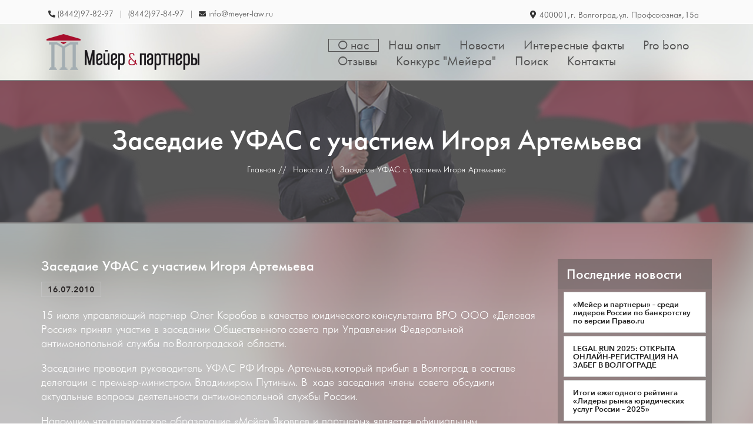

--- FILE ---
content_type: text/html; charset=UTF-8
request_url: https://meyer-law.ru/news/3287/
body_size: 4643
content:

    <!doctype html>
    <html>
    <head>
        <meta http-equiv="X-UA-Compatible" content="IE=edge">

        <title>Мейер и партнеры: адвокаты, Волгоград.</title>
        <meta name="viewport" content="width=device-width, initial-scale=1">

        <link rel="icon" href="/local/templates/meyer-law/assets/img/favicon.ico" type="image/x-icon">

		
        <link href="/local/templates/meyer-law/assets/css/output.css" rel="stylesheet">
        <link href="/local/templates/meyer-law/assets/swiper/font-awesome.min.css" rel="stylesheet">
        <link rel="stylesheet" href="/local/templates/meyer-law/assets/swiper/custom.css">
        <link href="/local/templates/meyer-law/assets/swiper/tailwind.css" rel="stylesheet">
        <link href="/local/templates/meyer-law/assets/css/script.css" rel="stylesheet">        <link href="/local/templates/meyer-law/assets/fontawesome-free-5.15.4-web/css/all.css" rel="stylesheet">
        <link rel="stylesheet" href="/local/templates/meyer-law/assets/swiper/color.css">
        <link href="/local/templates/meyer-law/assets/swiper/responsive.css" rel="stylesheet" type="text/css">
        <link rel="stylesheet" href="/local/templates/meyer-law/assets/css/hexagons.css">
        <link rel="stylesheet" href="/local/templates/meyer-law/assets/css/fancybox.css">
        <link rel="stylesheet" href="/local/templates/meyer-law/assets/css/lightbox.css">

        <script data-skip-moving="true" src="/local/templates/meyer-law/assets/swiper/jquery-1.11.3.min.js"></script>

        <script data-skip-moving="true">
            function hidePreloader()
            {
                jQuery(function($) {
                    $('#page-preloader').remove();
                });
            }
            setTimeout('hidePreloader();',5500);
        </script>

		<meta http-equiv="Content-Type" content="text/html; charset=UTF-8" />
<meta name="robots" content="index, follow" />
<meta name="keywords" content="новости, работа, блоги, форумы, фотогалерея." />
<meta name="description" content="Новости города. Работа в городе. Блоги. Форумы. Фотогалерея." />
<script type="text/javascript">var _ba = _ba || []; _ba.push(["aid", "ef5edd9f5403bb165c014594119a9e9f"]); _ba.push(["host", "meyer-law.ru"]); (function() {var ba = document.createElement("script"); ba.type = "text/javascript"; ba.async = true;ba.src = (document.location.protocol == "https:" ? "https://" : "http://") + "bitrix.info/ba.js";var s = document.getElementsByTagName("script")[0];s.parentNode.insertBefore(ba, s);})();</script>


    </head>

<body class="flex flex-col cp-theme-style-1">
<div id="page-preloader"><span class="spinner"></span></div>
	<div id="wrapper">
		  <header inset-0 h-12 id="header">
			<section class="cp-head-topbar">
				<div class="container mx-auto">
					<div class="row">

						<div class="col-md-6">
    <div class="left-box">
        <ul>
            <li><i class="fas fa-phone-alt"></i> <a href="tel:+7 8442 97 82 97"
                >(8442) 97-82-97</a>
            </li>
            <li>
                <a href="tel:+7 8442 97-84-97">(8442) 97-84-97</a>
            </li>
            <li><i class="fa fa-envelope"></i> <a href="mailto:info@meyer-law.ru"
                >info@meyer-law.ru</a></li>
        </ul>
    </div>
</div>
<div class="col-md-6">
    <div class="right-box">
        <ul>
            <li><i class="fas fa-map-marker-alt"></i> 400001, г. Волгоград, ул. Профсоюзная,
                15а</li>
        </ul>
    </div>
</div>                  </div>
				</div>
			</section>
			<section class="cp-navigation-sectio">
				<div class="container mx-auto">
					<div class="row">
						<div class="col-md-5">
							<strong class="logo" text-center><a href="/">
							<img src="/local/templates/meyer-law/assets/img/logo.png"
										alt="img"></a>
							</strong>
						</div>
			

    <div class="col-md-7 md:static relative md:-top-0 -top-20">
        <div class="navigation-right">
            <div class="cp-burger-nav">
                <nav class="navbar navbar-inverse">
                    <div class="navbar-header">
                        <button type="button" class="navbar-toggle collapsed" data-toggle="collapse" data-target="#navbar"
                                aria-expanded="false" aria-controls="navbar">
                            <span class="sr-only">Toggle navigation</span> <span class="icon-bar"></span> <span
                                    class="icon-bar"></span> <span class="icon-bar"></span> </button>
                    </div>

                    <div id="navbar" class="collapse navbar-collapse">
                        <div style="display:none;">
                        </div>
                        <ul id="nav" class="navbar-nav navbar-nav-first">
															                                    <li class="active"><a href="/">
											О нас                                        </a>
                                    </li>
																							                                    <li><a href="/experience/">
											Наш опыт                                        </a>
                                    </li>
																							                                    <li><a href="/news/all/">
											Новости                                        </a>
                                    </li>
																							                                    <li><a href="/news/facts/">
											Интересные факты                                        </a>
                                    </li>
																							                                    <li><a href="/pro-bono/">
											Pro bono                                        </a>
                                    </li>
															                        </ul>
                        <ul id="nav" class="navbar-nav navbar-nav-second">
															                                    <li><a href="/reviews/">
											Отзывы                                        </a>
                                    </li>
																							                                    <li><a href="/meyer-contest/">
											Конкурс "Мейера"                                        </a>
                                    </li>
																							                                    <li><a href="/search/">
											Поиск                                        </a>
                                    </li>
																							                                    <li><a href="/contacts/">
											Контакты                                        </a>
                                    </li>
																							                                    <li><a href="">
											                                        </a>
                                    </li>
															                        </ul>
                    </div>
                </nav>
            </div>
        </div>
    </div>

        </div>
				</div>
			</section>
		</header>
		<div class="sticky-wrapper">
    <div id="inner-banner">
        <div class="container mx-auto">
            <h1 class="flex justify-center">
					Заседаие УФАС с участием Игоря Артемьева            </h1>

			<ol class="breadcrumb"><li id="bx_breadcrumb_0" itemprop="itemListElement" itemscope 
			itemtype="http://schema.org/ListItem"><a href="/" title="Главная">Главная</a>
			<meta itemprop="position" content="1" /></li><li id="bx_breadcrumb_1" itemprop="itemListElement" itemscope 
			itemtype="http://schema.org/ListItem"><a href="/news/all/" title="Новости">Новости</a>
			<meta itemprop="position" content="2" /></li><li>Заседаие УФАС с участием Игоря Артемьева</li></ol>        </div>
    </div>
    <div id="main">
        <section class="cp-blog padding-top-60 news-page-bg-new">
            <div class="container">
                <div class="row">

					
    <link rel="stylesheet" href="/local/templates/meyer-law/assets/slick/slick.css">
    <link rel="stylesheet" href="/local/templates/meyer-law/assets/slick/slick-theme.css">
    <link rel="stylesheet" href="/local/templates/meyer-law/assets/css/lightbox.css">
    <link rel="stylesheet" href="/local/templates/meyer-law/assets/swiper/swiper-bundle.min.css">

    <script src="/local/templates/meyer-law/assets/slick/slick.min.js"></script>
    <script src="/local/templates/meyer-law/assets/swiper/swiper-bundle.min.js"></script>
    <style>
        .swiper {
            width: 100%;
            height: 100%;
            z-index: 0;
        }

        .swiper-slide {
            text-align: center;
            font-size: 18px;
            background: #fff;

            /* Center slide text vertically */
            display: -webkit-box;
            display: -ms-flexbox;
            display: -webkit-flex;
            display: flex;
            -webkit-box-pack: center;
            -ms-flex-pack: center;
            -webkit-justify-content: center;
            justify-content: center;
            -webkit-box-align: center;
            -ms-flex-align: center;
            -webkit-align-items: center;
            align-items: center;
        }

        .swiper-slide img {
            display: block;
            width: 100%;
            height: 100%;
            object-fit: cover;
        }

        .swiper {
            width: 100%;
            height: 300px;
            margin-left: 0;
            margin-right: 0;
        }

        .swiper-slide {
            background-size: cover;
            background-position: center;
        }

        .mySwiper2 {
            height: 70%;
            width: 70%;
        }

        .mySwiper {
            height: 20%;
            box-sizing: border-box;
            padding: 10px 0;
        }

        .mySwiper .swiper-slide {
            width: 25%;
            height: 100%;
            opacity: 0.4;
        }

        .mySwiper .swiper-slide-thumb-active {
            opacity: 1;
        }

        .swiper-slide img {
            display: block;
            width: 100%;
            height: 100%;
            object-fit: cover;
        }
    </style>

    <div class="col-md-9">
        <div class="cp-post-box">

            
                

            

            <div class="cp-text-box">
                <h3>Заседаие УФАС с участием Игоря Артемьева</h3>
                <div class="detail-row">
                    <ul>
                        <li>16.07.2010</li>
                    </ul>
                </div>
                <div>
                                            <p>15 июля управляющий партнер Олег Коробов в качестве юидического консультанта ВРО ООО «Деловая Россия» принял участие в заседании Общественного совета при Управлении Федеральной антимонопольной службы по Волгоградской области.</p><p>Заседание проводил руководитель УФАС РФ Игорь Артемьев, который прибыл в Волгоград в составе делегации с премьер-министром Владимиром Путиным. В ходе заседания члены совета обсудили актуальные вопросы деятельности антимонопольной службы России.</p><p>Напомним, что адвокатское образование «Мейер, Яковлев и партнеры» является официальным юридическим консультантом ВРО ООО «Деловая Россия».</p>                                    </div>
            </div>
        </div>
    </div>

    

    <script src="/local/templates/meyer-law/assets/js/lightbox.js"></script>

					<div class="col-md-3">
    <div class="cp-sidebar-box">
        <h3>Последние новости</h3>
        <div class="cp-legal-news">

			
                <ul class="last-news-right-wj-2">

					
						
							
                                <li><a href="/news/3719/">
										«Мейер и партнеры» – среди лидеров России по банкротству по версии Право.ru                                    </a></li>

							
						
					
						
							
                                <li><a href="/news/3718/">
										LEGAL RUN 2025: ОТКРЫТА ОНЛАЙН-РЕГИСТРАЦИЯ НА ЗАБЕГ В ВОЛГОГРАДЕ                                    </a></li>

							
						
					
						
							
                                <li><a href="/news/3717/">
										Итоги ежегодного рейтинга «Лидеры рынка юридических услуг России – 2025»                                    </a></li>

							
						
					
						
							
                                <li><a href="/news/3716/">
										С Днем рождения, «Мейер и партнеры»!                                    </a></li>

							
						
					
						
							
                                <li><a href="/news/3715/">
										«Мейер и партнёры» снова в числе лучших юрфирм России                                    </a></li>

							
						
					
                </ul>
                <div class="clearfix"></div>
                <div class="news_wijet_open" style="margin-top: 10px;">
                    <span style="text-align:left; text-transform: uppercase;"><a href="/news/archive">Архив новостей <i class="fas fa-long-arrow-alt-right"></i></a></span>
                </div>

			
        </div>
    </div>
</div>


                </div>
            </div>
        </section>
    </div>



<footer>
    <section class="cp-footer-content">
        <div class="container-fluid container">
            <div class="row">
                <div class="footer-reward">
                    <div class="col-md-3 col-sm-3">
                        <div class="col-md-6 col-sm-6 col-xs-6">
                            <img class="footer-reward-left-img" src="/local/templates/meyer-law/assets/img/brand-1.png">
                        </div>
                        <div class="col-md-6 col-sm-6 col-xs-6">
                            <img class="footer-reward-right-img" src="/local/templates/meyer-law/assets/img/brand-2.png">
                        </div>
                        <div class="col-md-12 col-sm-6 inline-block">
                            <img src="/local/templates/meyer-law/assets/img/brand-3.png">
                            <div style="clear: both;"></div>
                        </div>
                    </div>
                </div>

                <div class="md:pb-0 pb-[90px] col-md-9 col-sm-9 ">

                    


    <div class="md:block flex custom-footer-text">
        <div class="col-md-3 col-sm-3 foot-col-3">
            <nav class="navbar">
                <ul class="navbar-nav list-inline foot foot-nav-list">

                                            
                        <li>
                            <a href="/practices/bankruptcy/">
                                Банкротство                            </a>
                        </li>

                                            
                        <li>
                            <a href="/practices/executive-law/">
                                Исполнительное право                            </a>
                        </li>

                                            
                        <li>
                            <a href="/practices/arbitration-process/">
                                Арбитражный процесс                            </a>
                        </li>

                                            
                        <li>
                            <a href="/practices/construction-and-real-estate/">
                                Строительство и недвижимость                            </a>
                        </li>

                                                            </ul>
            </nav>
        </div>
        <div class="col-md-3 col-sm-3 foot-col-3">
            <nav class="navbar">
                <ul class="navbar-nav list-inline foot foot-nav-list">
                        
                        <li>
                            <a href="/practices/antitrust-regulation/">
                                Антимонопольное регулирование                            </a>
                        </li>

                                            
                        <li>
                            <a href="/practices/natural-resources-and-energy/">
                                Природные ресурсы. Энергетика                            </a>
                        </li>

                                            
                        <li>
                            <a href="/practices/corporate-law/">
                                Корпоративное право                            </a>
                        </li>

                                            
                        <li>
                            <a href="/practices/tax-law/">
                                Налоговое право                            </a>
                        </li>

                    
                </ul>
            </nav>
        </div>
    </div>






                    <div class="">
                        <div class="col-md-3 col-sm-3 foot-col-3 md:text-center md:block flex justify-center md:ml-0 ml-[35px]">
                            <div class="col-md-6 col-sm-12 col-xs-12 ">
                                <noindex>
                                    <a href="http://www.fparf.ru/" rel="nofollow" target="_blank">
                                        <img src="/local/templates/meyer-law/assets/img/gerb.png">
                                    </a>
                                </noindex>
                            </div>
                            <div class="col-md-6 col-sm-12 col-xs-12">
                                <noindex>
                                    <a href="http://www.apvo-volgograd.ru/" rel="nofollow"
                                       target="_blank">
                                        <img src="/local/templates/meyer-law/assets/img/logo-(1).png">
                                    </a>
                                </noindex>
                            </div>
                        </div>

                        <div class="col-md-12 col-sm-12 md:block flex">
                            <div class="col-md-6 col-sm-6">
                                <div class="cp-contacts-section"> 400001, г. Волгоград, ул. Профсоюзная,
                                    15а.<br> info@meyer-law.ru</div>
                            </div>
                            <div class="col-md-6 col-sm-6">
                                <div class="cp-copyright-section"> <strong class="copy">Адвокаты,
                                        Волгоград<br>
                                        © «Мейер и партнеры»</strong> </div>
                            </div>
                        </div>
                    </div>

                </div>
            </div>
        </div>
    </section>
</footer>


</div>
</div>
</div>
<script src="/local/templates/meyer-law/assets/swiper/tailwind.js"></script>
    <script src="/local/templates/meyer-law/assets/swiper/custom.js"></script>
<script src="/local/templates/meyer-law/assets/swiper/jquery.bxslider.min.js"></script>
<script src="/local/templates/meyer-law/assets/swiper/min.js"></script>
<script data-skip-moving="true">jQuery(function ($) {

        $(window).on('load', function () {
            var $preloader = $('#page-preloader'),
                $spinner = $preloader.find('.spinner');
            $spinner.fadeOut();
            $preloader.delay(350).fadeOut('slow');
        });

    });</script>
</body>
</html>



--- FILE ---
content_type: text/css
request_url: https://meyer-law.ru/local/templates/meyer-law/assets/css/output.css
body_size: 7624
content:
/*
! tailwindcss v3.0.24 | MIT License | https://tailwindcss.com
*/

/*
1. Prevent padding and border from affecting element width. (https://github.com/mozdevs/cssremedy/issues/4)
2. Allow adding a border to an element by just adding a border-width. (https://github.com/tailwindcss/tailwindcss/pull/116)
*/

*,
::before,
::after {
  box-sizing: border-box;
  /* 1 */
  border-width: 0;
  /* 2 */
  border-style: solid;
  /* 2 */
  border-color: #e5e7eb;
  /* 2 */
}

::before,
::after {
  --tw-content: '';
}

/*
1. Use a consistent sensible line-height in all browsers.
2. Prevent adjustments of font size after orientation changes in iOS.
3. Use a more readable tab size.
4. Use the user's configured `sans` font-family by default.
*/

html {
  line-height: 1.5;
  /* 1 */
  -webkit-text-size-adjust: 100%;
  /* 2 */
  -moz-tab-size: 4;
  /* 3 */
  -o-tab-size: 4;
  tab-size: 4;
  /* 3 */
  font-family: ui-sans-serif, system-ui, -apple-system, BlinkMacSystemFont, "Segoe UI", Roboto, "Helvetica Neue", Arial, "Noto Sans", sans-serif, "Apple Color Emoji", "Segoe UI Emoji", "Segoe UI Symbol", "Noto Color Emoji";
  /* 4 */
}

/*
1. Remove the margin in all browsers.
2. Inherit line-height from `html` so users can set them as a class directly on the `html` element.
*/

body {
  margin: 0;
  /* 1 */
  line-height: inherit;
  /* 2 */
}

/*
1. Add the correct height in Firefox.
2. Correct the inheritance of border color in Firefox. (https://bugzilla.mozilla.org/show_bug.cgi?id=190655)
3. Ensure horizontal rules are visible by default.
*/

hr {
  height: 0;
  /* 1 */
  color: inherit;
  /* 2 */
  border-top-width: 1px;
  /* 3 */
}

/*
Add the correct text decoration in Chrome, Edge, and Safari.
*/

abbr:where([title]) {
  -webkit-text-decoration: underline dotted;
  text-decoration: underline dotted;
}

/*
Remove the default font size and weight for headings.
*/

h1,
h2,
h3,
h4,
h5,
h6 {
  font-size: inherit;
  font-weight: inherit;
}

/*
Reset links to optimize for opt-in styling instead of opt-out.
*/

a {
  color: inherit;
  text-decoration: inherit;
}

/*
Add the correct font weight in Edge and Safari.
*/

b,
strong {
  font-weight: bolder;
}

/*
1. Use the user's configured `mono` font family by default.
2. Correct the odd `em` font sizing in all browsers.
*/

code,
kbd,
samp,
pre {
  font-family: ui-monospace, SFMono-Regular, Menlo, Monaco, Consolas, "Liberation Mono", "Courier New", monospace;
  /* 1 */
  font-size: 1em;
  /* 2 */
}

/*
Add the correct font size in all browsers.
*/

small {
  font-size: 80%;
}

/*
Prevent `sub` and `sup` elements from affecting the line height in all browsers.
*/

sub,
sup {
  font-size: 75%;
  line-height: 0;
  position: relative;
  vertical-align: baseline;
}

sub {
  bottom: -0.25em;
}

sup {
  top: -0.5em;
}

/*
1. Remove text indentation from table contents in Chrome and Safari. (https://bugs.chromium.org/p/chromium/issues/detail?id=999088, https://bugs.webkit.org/show_bug.cgi?id=201297)
2. Correct table border color inheritance in all Chrome and Safari. (https://bugs.chromium.org/p/chromium/issues/detail?id=935729, https://bugs.webkit.org/show_bug.cgi?id=195016)
3. Remove gaps between table borders by default.
*/

table {
  text-indent: 0;
  /* 1 */
  border-color: inherit;
  /* 2 */
  border-collapse: collapse;
  /* 3 */
}

/*
1. Change the font styles in all browsers.
2. Remove the margin in Firefox and Safari.
3. Remove default padding in all browsers.
*/

button,
input,
optgroup,
select,
textarea {
  font-family: inherit;
  /* 1 */
  font-size: 100%;
  /* 1 */
  line-height: inherit;
  /* 1 */
  color: inherit;
  /* 1 */
  margin: 0;
  /* 2 */
  padding: 0;
  /* 3 */
}

/*
Remove the inheritance of text transform in Edge and Firefox.
*/

button,
select {
  text-transform: none;
}

/*
1. Correct the inability to style clickable types in iOS and Safari.
2. Remove default button styles.
*/

button,
[type='button'],
[type='reset'],
[type='submit'] {
  -webkit-appearance: button;
  /* 1 */
  background-color: transparent;
  /* 2 */
  background-image: none;
  /* 2 */
}

/*
Use the modern Firefox focus style for all focusable elements.
*/

:-moz-focusring {
  outline: auto;
}

/*
Remove the additional `:invalid` styles in Firefox. (https://github.com/mozilla/gecko-dev/blob/2f9eacd9d3d995c937b4251a5557d95d494c9be1/layout/style/res/forms.css#L728-L737)
*/

:-moz-ui-invalid {
  box-shadow: none;
}

/*
Add the correct vertical alignment in Chrome and Firefox.
*/

progress {
  vertical-align: baseline;
}

/*
Correct the cursor style of increment and decrement buttons in Safari.
*/

::-webkit-inner-spin-button,
::-webkit-outer-spin-button {
  height: auto;
}

/*
1. Correct the odd appearance in Chrome and Safari.
2. Correct the outline style in Safari.
*/

[type='search'] {
  -webkit-appearance: textfield;
  /* 1 */
  outline-offset: -2px;
  /* 2 */
}

/*
Remove the inner padding in Chrome and Safari on macOS.
*/

::-webkit-search-decoration {
  -webkit-appearance: none;
}

/*
1. Correct the inability to style clickable types in iOS and Safari.
2. Change font properties to `inherit` in Safari.
*/

::-webkit-file-upload-button {
  -webkit-appearance: button;
  /* 1 */
  font: inherit;
  /* 2 */
}

/*
Add the correct display in Chrome and Safari.
*/

summary {
  display: list-item;
}

/*
Removes the default spacing and border for appropriate elements.
*/

blockquote,
dl,
dd,
h1,
h2,
h3,
h4,
h5,
h6,
hr,
figure,
p,
pre {
  margin: 0;
}

fieldset {
  margin: 0;
  padding: 0;
}

legend {
  padding: 0;
}

ol,
ul,
menu {
  list-style: none;
  margin: 0;
  padding: 0;
}

/*
Prevent resizing textareas horizontally by default.
*/

textarea {
  resize: vertical;
}

/*
1. Reset the default placeholder opacity in Firefox. (https://github.com/tailwindlabs/tailwindcss/issues/3300)
2. Set the default placeholder color to the user's configured gray 400 color.
*/

input::-moz-placeholder, textarea::-moz-placeholder {
  opacity: 1;
  /* 1 */
  color: #9ca3af;
  /* 2 */
}

input:-ms-input-placeholder, textarea:-ms-input-placeholder {
  opacity: 1;
  /* 1 */
  color: #9ca3af;
  /* 2 */
}

input::placeholder,
textarea::placeholder {
  opacity: 1;
  /* 1 */
  color: #9ca3af;
  /* 2 */
}

/*
Set the default cursor for buttons.
*/

button,
[role="button"] {
  cursor: pointer;
}

/*
Make sure disabled buttons don't get the pointer cursor.
*/

:disabled {
  cursor: default;
}

/*
1. Make replaced elements `display: block` by default. (https://github.com/mozdevs/cssremedy/issues/14)
2. Add `vertical-align: middle` to align replaced elements more sensibly by default. (https://github.com/jensimmons/cssremedy/issues/14#issuecomment-634934210)
   This can trigger a poorly considered lint error in some tools but is included by design.
*/

img,
svg,
video,
canvas,
audio,
iframe,
embed,
object {
  display: block;
  /* 1 */
  vertical-align: middle;
  /* 2 */
}

/*
Constrain images and videos to the parent width and preserve their intrinsic aspect ratio. (https://github.com/mozdevs/cssremedy/issues/14)
*/

img,
video {
  max-width: 100%;
  height: auto;
}

/*
Ensure the default browser behavior of the `hidden` attribute.
*/

[hidden] {
  display: none;
}

*, ::before, ::after {
  --tw-translate-x: 0;
  --tw-translate-y: 0;
  --tw-rotate: 0;
  --tw-skew-x: 0;
  --tw-skew-y: 0;
  --tw-scale-x: 1;
  --tw-scale-y: 1;
  --tw-pan-x:  ;
  --tw-pan-y:  ;
  --tw-pinch-zoom:  ;
  --tw-scroll-snap-strictness: proximity;
  --tw-ordinal:  ;
  --tw-slashed-zero:  ;
  --tw-numeric-figure:  ;
  --tw-numeric-spacing:  ;
  --tw-numeric-fraction:  ;
  --tw-ring-inset:  ;
  --tw-ring-offset-width: 0px;
  --tw-ring-offset-color: #fff;
  --tw-ring-color: rgb(59 130 246 / 0.5);
  --tw-ring-offset-shadow: 0 0 #0000;
  --tw-ring-shadow: 0 0 #0000;
  --tw-shadow: 0 0 #0000;
  --tw-shadow-colored: 0 0 #0000;
  --tw-blur:  ;
  --tw-brightness:  ;
  --tw-contrast:  ;
  --tw-grayscale:  ;
  --tw-hue-rotate:  ;
  --tw-invert:  ;
  --tw-saturate:  ;
  --tw-sepia:  ;
  --tw-drop-shadow:  ;
  --tw-backdrop-blur:  ;
  --tw-backdrop-brightness:  ;
  --tw-backdrop-contrast:  ;
  --tw-backdrop-grayscale:  ;
  --tw-backdrop-hue-rotate:  ;
  --tw-backdrop-invert:  ;
  --tw-backdrop-opacity:  ;
  --tw-backdrop-saturate:  ;
  --tw-backdrop-sepia:  ;
}

.container {
  width: 100%;
}

.\!container {
  width: 100% !important;
}

@media (min-width: 640px) {
  .container {
    max-width: 640px;
  }

  .\!container {
    max-width: 640px !important;
  }
}

@media (min-width: 768px) {
  .container {
    max-width: 768px;
  }

  .\!container {
    max-width: 768px !important;
  }
}

@media (min-width: 1024px) {
  .container {
    max-width: 1024px;
  }

  .\!container {
    max-width: 1024px !important;
  }
}

@media (min-width: 1280px) {
  .container {
    max-width: 1280px;
  }

  .\!container {
    max-width: 1280px !important;
  }
}

@media (min-width: 1536px) {
  .container {
    max-width: 1536px;
  }

  .\!container {
    max-width: 1536px !important;
  }
}

.sr-only {
  position: absolute;
  width: 1px;
  height: 1px;
  padding: 0;
  margin: -1px;
  overflow: hidden;
  clip: rect(0, 0, 0, 0);
  white-space: nowrap;
  border-width: 0;
}

.visible {
  visibility: visible;
}

.invisible {
  visibility: hidden;
}

.static {
  position: static;
}

.fixed {
  position: fixed;
}

.\!absolute {
  position: absolute !important;
}

.absolute {
  position: absolute;
}

.relative {
  position: relative;
}

.\!relative {
  position: relative !important;
}

.sticky {
  position: -webkit-sticky;
  position: sticky;
}

.inset-0 {
  top: 0px;
  right: 0px;
  bottom: 0px;
  left: 0px;
}

.bottom-0 {
  bottom: 0px;
}

.left-0 {
  left: 0px;
}

.right-0 {
  right: 0px;
}

.\!left-0 {
  left: 0px !important;
}

.bottom-1 {
  bottom: 0.25rem;
}

.-top-20 {
  top: -5rem;
}

.-top-\[8\%\] {
  top: -8%;
}

.left-\[10\%\] {
  left: 10%;
}

.\!top-\[12px\] {
  top: 12px !important;
}

.\!right-\[14px\] {
  right: 14px !important;
}

.\!left-\[20px\] {
  left: 20px !important;
}

.left-\[20px\] {
  left: 20px;
}

.z-0 {
  z-index: 0;
}

.\!col-span-12 {
  grid-column: span 12 / span 12 !important;
}

.col-span-8 {
  grid-column: span 8 / span 8;
}

.col-start-3 {
  grid-column-start: 3;
}

.row-start-2 {
  grid-row-start: 2;
}

.row-start-3 {
  grid-row-start: 3;
}

.row-start-4 {
  grid-row-start: 4;
}

.float-left {
  float: left;
}

.\!float-left {
  float: left !important;
}

.\!m-0 {
  margin: 0px !important;
}

.m-0 {
  margin: 0px;
}

.\!m-\[10px\] {
  margin: 10px !important;
}

.mx-auto {
  margin-left: auto;
  margin-right: auto;
}

.mx-4 {
  margin-left: 1rem;
  margin-right: 1rem;
}

.\!mx-auto {
  margin-left: auto !important;
  margin-right: auto !important;
}

.\!-mx-\[15px\] {
  margin-left: -15px !important;
  margin-right: -15px !important;
}

.my-\[10px\] {
  margin-top: 10px;
  margin-bottom: 10px;
}

.mx-\[6px\] {
  margin-left: 6px;
  margin-right: 6px;
}

.\!my-\[10px\] {
  margin-top: 10px !important;
  margin-bottom: 10px !important;
}

.\!mx-\[10px\] {
  margin-left: 10px !important;
  margin-right: 10px !important;
}

.mt-24 {
  margin-top: 6rem;
}

.mt-10 {
  margin-top: 2.5rem;
}

.ml-12 {
  margin-left: 3rem;
}

.mt-8 {
  margin-top: 2rem;
}

.mt-28 {
  margin-top: 7rem;
}

.ml-5 {
  margin-left: 1.25rem;
}

.-mt-5 {
  margin-top: -1.25rem;
}

.-mt-4 {
  margin-top: -1rem;
}

.mt-16 {
  margin-top: 4rem;
}

.mt-6 {
  margin-top: 1.5rem;
}

.mr-\[233px\] {
  margin-right: 233px;
}

.mb-8 {
  margin-bottom: 2rem;
}

.mb-2 {
  margin-bottom: 0.5rem;
}

.mt-48 {
  margin-top: 12rem;
}

.ml-\[38px\] {
  margin-left: 38px;
}

.ml-\[40px\] {
  margin-left: 40px;
}

.\!mb-\[30px\] {
  margin-bottom: 30px !important;
}

.\!mb-\[15px\] {
  margin-bottom: 15px !important;
}

.\!mb-\[20px\] {
  margin-bottom: 20px !important;
}

.\!mt-\[60px\] {
  margin-top: 60px !important;
}

.ml-14 {
  margin-left: 3.5rem;
}

.mt-\[10px\] {
  margin-top: 10px;
}

.-ml-\[60\%\] {
  margin-left: -60%;
}

.mt-\[40px\] {
  margin-top: 40px;
}

.\!mb-\[22px\] {
  margin-bottom: 22px !important;
}

.mt-\[4px\] {
  margin-top: 4px;
}

.\!ml-\[32px\] {
  margin-left: 32px !important;
}

.\!mt-\[14px\] {
  margin-top: 14px !important;
}

.\!mt-\[4px\] {
  margin-top: 4px !important;
}

.\!ml-\[100px\] {
  margin-left: 100px !important;
}

.ml-\[32px\] {
  margin-left: 32px;
}

.mt-\[14px\] {
  margin-top: 14px;
}

.\!mt-\[15px\] {
  margin-top: 15px !important;
}

.\!ml-\[15px\] {
  margin-left: 15px !important;
}

.\!ml-\[16px\] {
  margin-left: 16px !important;
}

.ml-\[100px\] {
  margin-left: 100px;
}

.mt-\[30px\] {
  margin-top: 30px;
}

.\!mb-0 {
  margin-bottom: 0px !important;
}

.mb-\[54px\] {
  margin-bottom: 54px;
}

.mt-0 {
  margin-top: 0px;
}

.mt-\[20px\] {
  margin-top: 20px;
}

.mb-\[18px\] {
  margin-bottom: 18px;
}

.ml-\[20px\] {
  margin-left: 20px;
}

.mt-\[45px\] {
  margin-top: 45px;
}

.mr-\[75px\] {
  margin-right: 75px;
}

.mr-\[13px\] {
  margin-right: 13px;
}

.mr-\[10px\] {
  margin-right: 10px;
}

.mb-\[22px\] {
  margin-bottom: 22px;
}

.ml-\[35px\] {
  margin-left: 35px;
}

.\!box-border {
  box-sizing: border-box !important;
}

.\!block {
  display: block !important;
}

.block {
  display: block;
}

.inline-block {
  display: inline-block;
}

.inline {
  display: inline;
}

.flex {
  display: flex;
}

.\!flex {
  display: flex !important;
}

.\!grid {
  display: grid !important;
}

.grid {
  display: grid;
}

.hidden {
  display: none;
}

.\!hidden {
  display: none !important;
}

.h-12 {
  height: 3rem;
}

.\!h-\[40px\] {
  height: 40px !important;
}

.\!h-\[190px\] {
  height: 190px !important;
}

.\!h-\[450px\] {
  height: 450px !important;
}

.h-\[40px\] {
  height: 40px;
}

.max-h-\[350px\] {
  max-height: 350px;
}

.\!max-h-\[44px\] {
  max-height: 44px !important;
}

.\!max-h-\[40px\] {
  max-height: 40px !important;
}

.\!min-h-\[1px\] {
  min-height: 1px !important;
}

.w-11\/12 {
  width: 91.666667%;
}

.w-full {
  width: 100%;
}

.\!w-full {
  width: 100% !important;
}

.w-\[250px\] {
  width: 250px;
}

.w-\[45\%\] {
  width: 45%;
}

.w-\[70\%\] {
  width: 70%;
}

.w-\[285px\] {
  width: 285px;
}

.\!max-w-none {
  max-width: none !important;
}

.max-w-\[300px\] {
  max-width: 300px;
}

.max-w-none {
  max-width: none;
}

.max-w-full {
  max-width: 100%;
}

.\!max-w-\[83px\] {
  max-width: 83px !important;
}

.max-w-\[83px\] {
  max-width: 83px;
}

.flex-1 {
  flex: 1 1 0%;
}

.transform {
  transform: translate(var(--tw-translate-x), var(--tw-translate-y)) rotate(var(--tw-rotate)) skewX(var(--tw-skew-x)) skewY(var(--tw-skew-y)) scaleX(var(--tw-scale-x)) scaleY(var(--tw-scale-y));
}

.\!cursor-pointer {
  cursor: pointer !important;
}

.\!resize-none {
  resize: none !important;
}

.resize {
  resize: both;
}

.list-disc {
  list-style-type: disc;
}

.\!list-none {
  list-style-type: none !important;
}

.\!grid-cols-12 {
  grid-template-columns: repeat(12, minmax(0, 1fr)) !important;
}

.grid-cols-12 {
  grid-template-columns: repeat(12, minmax(0, 1fr));
}

.flex-row {
  flex-direction: row;
}

.flex-col {
  flex-direction: column;
}

.content-center {
  align-content: center;
}

.justify-center {
  justify-content: center;
}

.gap-x-\[4px\] {
  -moz-column-gap: 4px;
  column-gap: 4px;
}

.gap-y-\[12px\] {
  row-gap: 12px;
}

.space-x-0 > :not([hidden]) ~ :not([hidden]) {
  --tw-space-x-reverse: 0;
  margin-right: calc(0px * var(--tw-space-x-reverse));
  margin-left: calc(0px * calc(1 - var(--tw-space-x-reverse)));
}

.space-y-5 > :not([hidden]) ~ :not([hidden]) {
  --tw-space-y-reverse: 0;
  margin-top: calc(1.25rem * calc(1 - var(--tw-space-y-reverse)));
  margin-bottom: calc(1.25rem * var(--tw-space-y-reverse));
}

.space-y-6 > :not([hidden]) ~ :not([hidden]) {
  --tw-space-y-reverse: 0;
  margin-top: calc(1.5rem * calc(1 - var(--tw-space-y-reverse)));
  margin-bottom: calc(1.5rem * var(--tw-space-y-reverse));
}

.space-y-4 > :not([hidden]) ~ :not([hidden]) {
  --tw-space-y-reverse: 0;
  margin-top: calc(1rem * calc(1 - var(--tw-space-y-reverse)));
  margin-bottom: calc(1rem * var(--tw-space-y-reverse));
}

.space-y-12 > :not([hidden]) ~ :not([hidden]) {
  --tw-space-y-reverse: 0;
  margin-top: calc(3rem * calc(1 - var(--tw-space-y-reverse)));
  margin-bottom: calc(3rem * var(--tw-space-y-reverse));
}

.\!overflow-auto {
  overflow: auto !important;
}

.whitespace-nowrap {
  white-space: nowrap;
}

.rounded {
  border-radius: 0.25rem;
}

.border {
  border-width: 1px;
}

.border-2 {
  border-width: 2px;
}

.\!border-\[1px\] {
  border-width: 1px !important;
}

.\!border-0 {
  border-width: 0px !important;
}

.\!border-t-\[1px\] {
  border-top-width: 1px !important;
}

.border-t-\[1px\] {
  border-top-width: 1px;
}

.border-b-\[1px\] {
  border-bottom-width: 1px;
}

.\!border-solid {
  border-style: solid !important;
}

.border-gray-400\/0 {
  border-color: rgb(156 163 175 / 0);
}

.border-slate-800 {
  --tw-border-opacity: 1;
  border-color: rgb(30 41 59 / var(--tw-border-opacity));
}

.border-red-700 {
  --tw-border-opacity: 1;
  border-color: rgb(185 28 28 / var(--tw-border-opacity));
}

.border-white {
  --tw-border-opacity: 1;
  border-color: rgb(255 255 255 / var(--tw-border-opacity));
}

.\!border-\[\#c1c1c1\] {
  --tw-border-opacity: 1 !important;
  border-color: rgb(193 193 193 / var(--tw-border-opacity)) !important;
}

.\!border-t-\[\#c1c1c1\] {
  --tw-border-opacity: 1 !important;
  border-top-color: rgb(193 193 193 / var(--tw-border-opacity)) !important;
}

.border-t-\[\#932434\] {
  --tw-border-opacity: 1;
  border-top-color: rgb(147 36 52 / var(--tw-border-opacity));
}

.border-b-\[\#932434\] {
  --tw-border-opacity: 1;
  border-bottom-color: rgb(147 36 52 / var(--tw-border-opacity));
}

.border-t-\[\#c1c1c1\] {
  --tw-border-opacity: 1;
  border-top-color: rgb(193 193 193 / var(--tw-border-opacity));
}

.bg-gray-200 {
  --tw-bg-opacity: 1;
  background-color: rgb(229 231 235 / var(--tw-bg-opacity));
}

.bg-gray-500 {
  --tw-bg-opacity: 1;
  background-color: rgb(107 114 128 / var(--tw-bg-opacity));
}

.bg-white {
  --tw-bg-opacity: 1;
  background-color: rgb(255 255 255 / var(--tw-bg-opacity));
}

.bg-gray-500\/70 {
  background-color: rgb(107 114 128 / 0.7);
}

.\!bg-\[\#ab2b3b\] {
  --tw-bg-opacity: 1 !important;
  background-color: rgb(171 43 59 / var(--tw-bg-opacity)) !important;
}

.bg-\[\#545454\] {
  --tw-bg-opacity: 1;
  background-color: rgb(84 84 84 / var(--tw-bg-opacity));
}

.\!bg-\[\#545454\] {
  --tw-bg-opacity: 1 !important;
  background-color: rgb(84 84 84 / var(--tw-bg-opacity)) !important;
}

.\!bg-\[\#d94350\] {
  --tw-bg-opacity: 1 !important;
  background-color: rgb(217 67 80 / var(--tw-bg-opacity)) !important;
}

.bg-\[\#d94350\] {
  --tw-bg-opacity: 1;
  background-color: rgb(217 67 80 / var(--tw-bg-opacity));
}

.bg-\[\#ab2b3a\] {
  --tw-bg-opacity: 1;
  background-color: rgb(171 43 58 / var(--tw-bg-opacity));
}

.bg-\[url\(\'\.\.\/img\/fon-2\.png\'\)\] {
  background-image: url('/local/templates/meyer-law/assets/img/fon-2.png');
}

.bg-\[url\(\'\.\.\/img\/fon-1\.png\'\)\] {
  background-image: url('/local/templates/meyer-law/assets/img/fon-1.png');
}

.\!bg-\[url\(\'\.\.\/img\/fon-2\.png\'\)\] {
  background-image: url('/local/templates/meyer-law/assets/img/fon-2.png') !important;
}

.\!bg-repeat {
  background-repeat: repeat !important;
}

.bg-repeat {
  background-repeat: repeat;
}

.\!p-0 {
  padding: 0px !important;
}

.p-\[7px\] {
  padding: 7px;
}

.\!p-\[10px\] {
  padding: 10px !important;
}

.px-7 {
  padding-left: 1.75rem;
  padding-right: 1.75rem;
}

.py-5 {
  padding-top: 1.25rem;
  padding-bottom: 1.25rem;
}

.py-1 {
  padding-top: 0.25rem;
  padding-bottom: 0.25rem;
}

.px-5 {
  padding-left: 1.25rem;
  padding-right: 1.25rem;
}

.\!px-\[15px\] {
  padding-left: 15px !important;
  padding-right: 15px !important;
}

.\!px-\[20px\] {
  padding-left: 20px !important;
  padding-right: 20px !important;
}

.\!py-\[14px\] {
  padding-top: 14px !important;
  padding-bottom: 14px !important;
}

.\!px-\[30px\] {
  padding-left: 30px !important;
  padding-right: 30px !important;
}

.py-\[20px\] {
  padding-top: 20px;
  padding-bottom: 20px;
}

.px-\[15px\] {
  padding-left: 15px;
  padding-right: 15px;
}

.py-\[60px\] {
  padding-top: 60px;
  padding-bottom: 60px;
}

.py-\[5px\] {
  padding-top: 5px;
  padding-bottom: 5px;
}

.px-\[30px\] {
  padding-left: 30px;
  padding-right: 30px;
}

.py-\[7px\] {
  padding-top: 7px;
  padding-bottom: 7px;
}

.px-\[8px\] {
  padding-left: 8px;
  padding-right: 8px;
}

.\!px-\[26px\] {
  padding-left: 26px !important;
  padding-right: 26px !important;
}

.px-\[26px\] {
  padding-left: 26px;
  padding-right: 26px;
}

.px-\[5px\] {
  padding-left: 5px;
  padding-right: 5px;
}

.px-\[\] {
  padding-left: ;
  padding-right: ;
}

.px-\[20px\] {
  padding-left: 20px;
  padding-right: 20px;
}

.\!px-\[40px\] {
  padding-left: 40px !important;
  padding-right: 40px !important;
}

.\!px-\[60px\] {
  padding-left: 60px !important;
  padding-right: 60px !important;
}

.\!px-\[35px\] {
  padding-left: 35px !important;
  padding-right: 35px !important;
}

.px-\[35px\] {
  padding-left: 35px;
  padding-right: 35px;
}

.pl-4 {
  padding-left: 1rem;
}

.\!pt-\[60px\] {
  padding-top: 60px !important;
}

.\!pb-0 {
  padding-bottom: 0px !important;
}

.\!pt-\[20px\] {
  padding-top: 20px !important;
}

.\!pb-\[20px\] {
  padding-bottom: 20px !important;
}

.\!pl-\[26px\] {
  padding-left: 26px !important;
}

.pb-\[90px\] {
  padding-bottom: 90px;
}

.pl-\[40px\] {
  padding-left: 40px;
}

.pb-\[40px\] {
  padding-bottom: 40px;
}

.pt-\[46px\] {
  padding-top: 46px;
}

.pt-\[28px\] {
  padding-top: 28px;
}

.pt-\[81px\] {
  padding-top: 81px;
}

.pb-\[78px\] {
  padding-bottom: 78px;
}

.pb-\[30px\] {
  padding-bottom: 30px;
}

.pl-\[98px\] {
  padding-left: 98px;
}

.pr-\[15px\] {
  padding-right: 15px;
}

.pt-\[60\%\] {
  padding-top: 60%;
}

.\!pt-\[15px\] {
  padding-top: 15px !important;
}

.\!pb-\[8px\] {
  padding-bottom: 8px !important;
}

.\!pl-\[15px\] {
  padding-left: 15px !important;
}

.pt-\[7px\] {
  padding-top: 7px;
}

.pr-\[5px\] {
  padding-right: 5px;
}

.pb-\[15px\] {
  padding-bottom: 15px;
}

.\!pb-\[15px\] {
  padding-bottom: 15px !important;
}

.\!pt-\[14px\] {
  padding-top: 14px !important;
}

.\!pr-\[40px\] {
  padding-right: 40px !important;
}

.pt-\[14px\] {
  padding-top: 14px;
}

.pr-\[40px\] {
  padding-right: 40px;
}

.\!pb-\[30px\] {
  padding-bottom: 30px !important;
}

.pl-\[30px\] {
  padding-left: 30px;
}

.pl-\[20\%\] {
  padding-left: 20%;
}

.pt-\[20px\] {
  padding-top: 20px;
}

.pl-\[34px\] {
  padding-left: 34px;
}

.pt-\[15px\] {
  padding-top: 15px;
}

.pb-\[8px\] {
  padding-bottom: 8px;
}

.pb-\[18px\] {
  padding-bottom: 18px;
}

.pl-\[15px\] {
  padding-left: 15px;
}

.text-left {
  text-align: left;
}

.text-center {
  text-align: center;
}

.text-right {
  text-align: right;
}

.align-middle {
  vertical-align: middle;
}

.\!font-Futura {
  font-family: Futura PT Medium, arial sans-serif !important;
}

.font-Helvetica {
  font-family: Helvetica,Arial, sans-serif;
}

.font-Futuris {
  font-family: Futuris, arial sans-serif;
}

.\!font-AvenirNextCyr {
  font-family: AvenirNextCyr-Demi, arial sans-serif !important;
}

.\!font-FuturaPTBook {
  font-family: Futura PT Book !important;
}

.\!font-FuturaPTMedium {
  font-family: Futura PT Medium, arial sans-serif !important;
}

.\!font-Futuris {
  font-family: Futuris, arial sans-serif !important;
}

.\!font-Helvetica {
  font-family: Helvetica,Arial, sans-serif !important;
}

.font-Futura {
  font-family: Futura PT Medium, arial sans-serif;
}

.font-FuturaPTBook {
  font-family: Futura PT Book;
}

.text-3xl {
  font-size: 1.875rem;
  line-height: 2.25rem;
}

.text-6xl {
  font-size: 3.75rem;
  line-height: 1;
}

.text-\[17px\] {
  font-size: 17px;
}

.text-4xl {
  font-size: 2.25rem;
  line-height: 2.5rem;
}

.text-\[16px\] {
  font-size: 16px;
}

.text-2xl {
  font-size: 1.5rem;
  line-height: 2rem;
}

.text-\[25px\] {
  font-size: 25px;
}

.text-\[12px\] {
  font-size: 12px;
}

.\!text-\[24px\] {
  font-size: 24px !important;
}

.\!text-\[14px\] {
  font-size: 14px !important;
}

.\!text-\[16px\] {
  font-size: 16px !important;
}

.text-\[18px\] {
  font-size: 18px;
}

.text-\[10px\] {
  font-size: 10px;
}

.\!text-\[26px\] {
  font-size: 26px !important;
}

.\!text-\[12px\] {
  font-size: 12px !important;
}

.\!text-\[20px\] {
  font-size: 20px !important;
}

.\!text-\[18px\] {
  font-size: 18px !important;
}

.text-\[14px\] {
  font-size: 14px;
}

.\!text-\[4px\] {
  font-size: 4px !important;
}

.\!text-\[9px\] {
  font-size: 9px !important;
}

.text-\[9px\] {
  font-size: 9px;
}

.text-\[26px\] {
  font-size: 26px;
}

.text-\[20px\] {
  font-size: 20px;
}

.font-medium {
  font-weight: 500;
}

.font-semibold {
  font-weight: 600;
}

.font-thin {
  font-weight: 100;
}

.font-normal {
  font-weight: 400;
}

.font-extralight {
  font-weight: 200;
}

.\!font-normal {
  font-weight: 400 !important;
}

.\!font-bold {
  font-weight: 700 !important;
}

.\!font-light {
  font-weight: 300 !important;
}

.font-light {
  font-weight: 300;
}

.uppercase {
  text-transform: uppercase;
}

.\!uppercase {
  text-transform: uppercase !important;
}

.\!not-italic {
  font-style: normal !important;
}

.leading-9 {
  line-height: 2.25rem;
}

.leading-10 {
  line-height: 2.5rem;
}

.\!leading-\[24px\] {
  line-height: 24px !important;
}

.\!leading-\[14px\] {
  line-height: 14px !important;
}

.\!leading-\[20px\] {
  line-height: 20px !important;
}

.\!leading-\[1\.42857143\] {
  line-height: 1.42857143 !important;
}

.leading-\[24px\] {
  line-height: 24px;
}

.leading-\[1\.42857143\] {
  line-height: 1.42857143;
}

.\!leading-\[26px\] {
  line-height: 26px !important;
}

.leading-\[26px\] {
  line-height: 26px;
}

.\!leading-\[22px\] {
  line-height: 22px !important;
}

.leading-\[22px\] {
  line-height: 22px;
}

.tracking-normal {
  letter-spacing: 0em;
}

.tracking-wide {
  letter-spacing: 0.025em;
}

.tracking-tight {
  letter-spacing: -0.025em;
}

.text-gray-600 {
  --tw-text-opacity: 1;
  color: rgb(75 85 99 / var(--tw-text-opacity));
}

.text-white {
  --tw-text-opacity: 1;
  color: rgb(255 255 255 / var(--tw-text-opacity));
}

.text-slate-50 {
  --tw-text-opacity: 1;
  color: rgb(248 250 252 / var(--tw-text-opacity));
}

.text-red-700 {
  --tw-text-opacity: 1;
  color: rgb(185 28 28 / var(--tw-text-opacity));
}

.text-slate-700 {
  --tw-text-opacity: 1;
  color: rgb(51 65 85 / var(--tw-text-opacity));
}

.text-slate-800 {
  --tw-text-opacity: 1;
  color: rgb(30 41 59 / var(--tw-text-opacity));
}

.text-black {
  --tw-text-opacity: 1;
  color: rgb(0 0 0 / var(--tw-text-opacity));
}

.text-red-800 {
  --tw-text-opacity: 1;
  color: rgb(153 27 27 / var(--tw-text-opacity));
}

.\!text-white {
  --tw-text-opacity: 1 !important;
  color: rgb(255 255 255 / var(--tw-text-opacity)) !important;
}

.\!text-\[\#666\] {
  --tw-text-opacity: 1 !important;
  color: rgb(102 102 102 / var(--tw-text-opacity)) !important;
}

.\!text-\[\#fff\] {
  --tw-text-opacity: 1 !important;
  color: rgb(255 255 255 / var(--tw-text-opacity)) !important;
}

.text-\[\#807c7c\] {
  --tw-text-opacity: 1;
  color: rgb(128 124 124 / var(--tw-text-opacity));
}

.text-\[\#932434\] {
  --tw-text-opacity: 1;
  color: rgb(147 36 52 / var(--tw-text-opacity));
}

.\!text-\[\#2B2727\] {
  --tw-text-opacity: 1 !important;
  color: rgb(43 39 39 / var(--tw-text-opacity)) !important;
}

.text-\[\#2B2727\] {
  --tw-text-opacity: 1;
  color: rgb(43 39 39 / var(--tw-text-opacity));
}

.\!text-\[\#999\] {
  --tw-text-opacity: 1 !important;
  color: rgb(153 153 153 / var(--tw-text-opacity)) !important;
}

.\!text-black {
  --tw-text-opacity: 1 !important;
  color: rgb(0 0 0 / var(--tw-text-opacity)) !important;
}

.text-\[\#999\] {
  --tw-text-opacity: 1;
  color: rgb(153 153 153 / var(--tw-text-opacity));
}

.text-\[\#333\] {
  --tw-text-opacity: 1;
  color: rgb(51 51 51 / var(--tw-text-opacity));
}

.placeholder-gray-400::-moz-placeholder {
  --tw-placeholder-opacity: 1;
  color: rgb(156 163 175 / var(--tw-placeholder-opacity));
}

.placeholder-gray-400:-ms-input-placeholder {
  --tw-placeholder-opacity: 1;
  color: rgb(156 163 175 / var(--tw-placeholder-opacity));
}

.placeholder-gray-400::placeholder {
  --tw-placeholder-opacity: 1;
  color: rgb(156 163 175 / var(--tw-placeholder-opacity));
}

.blur {
  --tw-blur: blur(8px);
  filter: var(--tw-blur) var(--tw-brightness) var(--tw-contrast) var(--tw-grayscale) var(--tw-hue-rotate) var(--tw-invert) var(--tw-saturate) var(--tw-sepia) var(--tw-drop-shadow);
}

.filter {
  filter: var(--tw-blur) var(--tw-brightness) var(--tw-contrast) var(--tw-grayscale) var(--tw-hue-rotate) var(--tw-invert) var(--tw-saturate) var(--tw-sepia) var(--tw-drop-shadow);
}

.transition {
  transition-property: color, background-color, border-color, fill, stroke, opacity, box-shadow, transform, filter, -webkit-text-decoration-color, -webkit-backdrop-filter;
  transition-property: color, background-color, border-color, text-decoration-color, fill, stroke, opacity, box-shadow, transform, filter, backdrop-filter;
  transition-property: color, background-color, border-color, text-decoration-color, fill, stroke, opacity, box-shadow, transform, filter, backdrop-filter, -webkit-text-decoration-color, -webkit-backdrop-filter;
  transition-timing-function: cubic-bezier(0.4, 0, 0.2, 1);
  transition-duration: 150ms;
}

.delay-150 {
  transition-delay: 150ms;
}

.duration-300 {
  transition-duration: 300ms;
}

.duration-500 {
  transition-duration: 500ms;
}

.duration-700 {
  transition-duration: 700ms;
}

.\!duration-300 {
  transition-duration: 300ms !important;
}

.ease-in {
  transition-timing-function: cubic-bezier(0.4, 0, 1, 1);
}

.placeholder\:\!text-\[\#666\]::-moz-placeholder {
  --tw-text-opacity: 1 !important;
  color: rgb(102 102 102 / var(--tw-text-opacity)) !important;
}

.placeholder\:\!text-\[\#666\]:-ms-input-placeholder {
  --tw-text-opacity: 1 !important;
  color: rgb(102 102 102 / var(--tw-text-opacity)) !important;
}

.placeholder\:\!text-\[\#666\]::placeholder {
  --tw-text-opacity: 1 !important;
  color: rgb(102 102 102 / var(--tw-text-opacity)) !important;
}

.placeholder\:\!opacity-70::-moz-placeholder {
  opacity: 0.7 !important;
}

.placeholder\:\!opacity-70:-ms-input-placeholder {
  opacity: 0.7 !important;
}

.placeholder\:\!opacity-70::placeholder {
  opacity: 0.7 !important;
}

.placeholder\:opacity-40::-moz-placeholder {
  opacity: 0.4;
}

.placeholder\:opacity-40:-ms-input-placeholder {
  opacity: 0.4;
}

.placeholder\:opacity-40::placeholder {
  opacity: 0.4;
}

.hover\:border-slate-800:hover {
  --tw-border-opacity: 1;
  border-color: rgb(30 41 59 / var(--tw-border-opacity));
}

.hover\:border-white:hover {
  --tw-border-opacity: 1;
  border-color: rgb(255 255 255 / var(--tw-border-opacity));
}

.hover\:bg-red-500:hover {
  --tw-bg-opacity: 1;
  background-color: rgb(239 68 68 / var(--tw-bg-opacity));
}

.hover\:bg-red-700:hover {
  --tw-bg-opacity: 1;
  background-color: rgb(185 28 28 / var(--tw-bg-opacity));
}

.hover\:bg-red-600:hover {
  --tw-bg-opacity: 1;
  background-color: rgb(220 38 38 / var(--tw-bg-opacity));
}

.hover\:text-gray-600:hover {
  --tw-text-opacity: 1;
  color: rgb(75 85 99 / var(--tw-text-opacity));
}

.hover\:text-white:hover {
  --tw-text-opacity: 1;
  color: rgb(255 255 255 / var(--tw-text-opacity));
}

.hover\:text-red-800:hover {
  --tw-text-opacity: 1;
  color: rgb(153 27 27 / var(--tw-text-opacity));
}

.hover\:\!text-black:hover {
  --tw-text-opacity: 1 !important;
  color: rgb(0 0 0 / var(--tw-text-opacity)) !important;
}

.hover\:underline:hover {
  -webkit-text-decoration-line: underline;
  text-decoration-line: underline;
}

.hover\:no-underline:hover {
  -webkit-text-decoration-line: none;
  text-decoration-line: none;
}

.focus\:outline-none:focus {
  outline: 2px solid transparent;
  outline-offset: 2px;
}

.group:hover .group-hover\:text-\[\#545454\] {
  --tw-text-opacity: 1;
  color: rgb(84 84 84 / var(--tw-text-opacity));
}

@media (min-width: 640px) {
  .sm\:left-0 {
    left: 0px;
  }

  .sm\:col-span-6 {
    grid-column: span 6 / span 6;
  }

  .sm\:row-start-1 {
    grid-row-start: 1;
  }

  .sm\:row-start-2 {
    grid-row-start: 2;
  }

  .sm\:mx-\[24px\] {
    margin-left: 24px;
    margin-right: 24px;
  }

  .sm\:mx-\[11px\] {
    margin-left: 11px;
    margin-right: 11px;
  }

  .sm\:mr-\[497px\] {
    margin-right: 497px;
  }

  .sm\:-ml-0 {
    margin-left: -0px;
  }

  .sm\:mb-\[60px\] {
    margin-bottom: 60px;
  }

  .sm\:min-h-\[313px\] {
    min-height: 313px;
  }

  .sm\:w-\[35\%\] {
    width: 35%;
  }

  .sm\:w-2\/3 {
    width: 66.666667%;
  }

  .sm\:max-w-\[530px\] {
    max-width: 530px;
  }

  .sm\:py-3 {
    padding-top: 0.75rem;
    padding-bottom: 0.75rem;
  }

  .sm\:py-4 {
    padding-top: 1rem;
    padding-bottom: 1rem;
  }

  .sm\:px-\[17px\] {
    padding-left: 17px;
    padding-right: 17px;
  }

  .sm\:py-\[10px\] {
    padding-top: 10px;
    padding-bottom: 10px;
  }

  .sm\:px-\[15px\] {
    padding-left: 15px;
    padding-right: 15px;
  }

  .sm\:pl-\[50px\] {
    padding-left: 50px;
  }

  .sm\:pt-\[10px\] {
    padding-top: 10px;
  }

  .sm\:\!pl-\[40px\] {
    padding-left: 40px !important;
  }

  .sm\:pl-\[30\%\] {
    padding-left: 30%;
  }

  .sm\:pl-\[40px\] {
    padding-left: 40px;
  }

  .sm\:text-\[16px\] {
    font-size: 16px;
  }

  .sm\:text-\[14px\] {
    font-size: 14px;
  }

  .sm\:\!text-\[30px\] {
    font-size: 30px !important;
  }

  .sm\:\!text-\[16px\] {
    font-size: 16px !important;
  }

  .sm\:\!text-\[24px\] {
    font-size: 24px !important;
  }

  .sm\:\!text-\[18px\] {
    font-size: 18px !important;
  }

  .sm\:text-\[30px\] {
    font-size: 30px;
  }

  .sm\:text-\[24px\] {
    font-size: 24px;
  }

  .sm\:text-\[18px\] {
    font-size: 18px;
  }
}

@media (min-width: 768px) {
  .md\:static {
    position: static;
  }

  .md\:-top-0 {
    top: -0px;
  }

  .md\:\!col-span-12 {
    grid-column: span 12 / span 12 !important;
  }

  .md\:col-span-4 {
    grid-column: span 4 / span 4;
  }

  .md\:row-start-1 {
    grid-row-start: 1;
  }

  .md\:row-start-2 {
    grid-row-start: 2;
  }

  .md\:mr-\[607px\] {
    margin-right: 607px;
  }

  .md\:mr-\[90px\] {
    margin-right: 90px;
  }

  .md\:ml-\[10px\] {
    margin-left: 10px;
  }

  .md\:ml-0 {
    margin-left: 0px;
  }

  .md\:block {
    display: block;
  }

  .md\:flex {
    display: flex;
  }

  .md\:\!max-w-\[750px\] {
    max-width: 750px !important;
  }

  .md\:max-w-\[750px\] {
    max-width: 750px;
  }

  .md\:justify-start {
    justify-content: flex-start;
  }

  .md\:px-0 {
    padding-left: 0px;
    padding-right: 0px;
  }

  .md\:\!pb-0 {
    padding-bottom: 0px !important;
  }

  .md\:pb-0 {
    padding-bottom: 0px;
  }

  .md\:pl-\[40px\] {
    padding-left: 40px;
  }

  .md\:pt-0 {
    padding-top: 0px;
  }

  .md\:text-center {
    text-align: center;
  }

  .md\:text-\[20px\] {
    font-size: 20px;
  }
}

@media (min-width: 1024px) {
  .lg\:\!col-span-8 {
    grid-column: span 8 / span 8 !important;
  }

  .lg\:\!col-span-6 {
    grid-column: span 6 / span 6 !important;
  }

  .lg\:\!col-span-4 {
    grid-column: span 4 / span 4 !important;
  }

  .lg\:col-span-3 {
    grid-column: span 3 / span 3;
  }

  .lg\:col-start-1 {
    grid-column-start: 1;
  }

  .lg\:col-start-4 {
    grid-column-start: 4;
  }

  .lg\:col-start-7 {
    grid-column-start: 7;
  }

  .lg\:col-start-10 {
    grid-column-start: 10;
  }

  .lg\:row-start-1 {
    grid-row-start: 1;
  }

  .lg\:mx-0 {
    margin-left: 0px;
    margin-right: 0px;
  }

  .lg\:-mt-6 {
    margin-top: -1.5rem;
  }

  .lg\:-mt-8 {
    margin-top: -2rem;
  }

  .lg\:mr-\[593px\] {
    margin-right: 593px;
  }

  .lg\:\!mb-0 {
    margin-bottom: 0px !important;
  }

  .lg\:mt-0 {
    margin-top: 0px;
  }

  .lg\:\!mb-\[30px\] {
    margin-bottom: 30px !important;
  }

  .lg\:mt-\[40px\] {
    margin-top: 40px;
  }

  .lg\:ml-\[60px\] {
    margin-left: 60px;
  }

  .lg\:\!block {
    display: block !important;
  }

  .lg\:\!flex {
    display: flex !important;
  }

  .lg\:flex {
    display: flex;
  }

  .lg\:min-h-\[303px\] {
    min-height: 303px;
  }

  .lg\:w-\[23\%\] {
    width: 23%;
  }

  .lg\:\!w-\[50\%\] {
    width: 50% !important;
  }

  .lg\:w-full {
    width: 100%;
  }

  .lg\:\!max-w-\[970px\] {
    max-width: 970px !important;
  }

  .lg\:max-w-\[970px\] {
    max-width: 970px;
  }

  .lg\:gap-y-0 {
    row-gap: 0px;
  }

  .lg\:\!pb-\[60px\] {
    padding-bottom: 60px !important;
  }

  .lg\:pl-\[44px\] {
    padding-left: 44px;
  }

  .lg\:pl-\[80px\] {
    padding-left: 80px;
  }

  .lg\:text-\[32px\] {
    font-size: 32px;
  }

  .lg\:text-\[16px\] {
    font-size: 16px;
  }
}

@media (min-width: 1280px) {
  .xl\:\!col-span-8 {
    grid-column: span 8 / span 8 !important;
  }

  .xl\:\!col-span-6 {
    grid-column: span 6 / span 6 !important;
  }

  .xl\:\!col-span-4 {
    grid-column: span 4 / span 4 !important;
  }

  .xl\:mr-\[743px\] {
    margin-right: 743px;
  }

  .xl\:\!max-w-\[1170px\] {
    max-width: 1170px !important;
  }

  .xl\:max-w-\[1170px\] {
    max-width: 1170px;
  }

  .xl\:text-\[18px\] {
    font-size: 18px;
  }
}

@media (min-width: 1536px) {
  .\32xl\:ml-\[40px\] {
    margin-left: 40px;
  }

  .\32xl\:ml-6 {
    margin-left: 1.5rem;
  }

  .\32xl\:whitespace-pre {
    white-space: pre;
  }
}

--- FILE ---
content_type: text/css
request_url: https://meyer-law.ru/local/templates/meyer-law/assets/swiper/custom.css
body_size: 15058
content:
*::-moz-selection{
    background:#8f2a36;
    color:#fff;
}
*::selection{
    background:#8f2a36;
    color:#fff;
}

@font-face {
    font-family:'Futuris';
    src:url('../fonts/futuris.ttf');
}
@font-face {
    font-family: 'Futura PT Book';
    src: url('../fonts/FUTURAPTBOOK.eot'); /* IE9 Compat Modes */
    src: url('../fonts/FUTURAPTBOOK.eot?#iefix') format('embedded-opentype'), /* IE6-IE8 */
    url('../fonts/FUTURAPTBOOK.woff') format('woff'), /* Modern Browsers */
    url('../fonts/FUTURAPTBOOK.ttf')  format('truetype'), /* Safari, Android, iOS */
    url('../fonts/FUTURAPTBOOK.svg') format('svg'); /* Legacy iOS */
    font-style:   normal;
    font-weight:  400;
}
@font-face {
    font-family: 'Futura PT Medium';
    src: url('../fonts/FUTURAPTMEDIUM.eot'); /* IE9 Compat Modes */
    src: url('../fonts/FUTURAPTMEDIUM.eot?#iefix') format('embedded-opentype'), /* IE6-IE8 */
    url('../fonts/FUTURAPTMEDIUM.woff') format('woff'), /* Modern Browsers */
    url('../fonts/FUTURAPTMEDIUM.ttf')  format('truetype'), /* Safari, Android, iOS */
    url('../fonts/FUTURAPTMEDIUM.svg') format('svg'); /* Legacy iOS */

    font-style:   normal;
    font-weight:  400;
}
@font-face {
    font-family: 'Futura PT Bold';
    src: url('../fonts/FUTURAPTBOLD.eot'); /* IE9 Compat Modes */
    src: url('../fonts/FUTURAPTBOLD.eot?#iefix') format('embedded-opentype'), /* IE6-IE8 */
    url('../fonts/FUTURAPTBOLD.woff') format('woff'), /* Modern Browsers */
    url('../fonts/FUTURAPTBOLD.ttf')  format('truetype'), /* Safari, Android, iOS */
    url('../fonts/FUTURAPTBOLD.svg') format('svg'); /* Legacy iOS */

    font-style:   normal;
    font-weight:  700;
}
@font-face {
    font-family: 'AvenirNextCyr-Demi';
    src: url('../fonts/AvenirNextCyr-Demi.eot'); /* IE9 Compat Modes */
    src: url('../fonts/AvenirNextCyr-Demi.eot?#iefix') format('embedded-opentype'), /* IE6-IE8 */
    url('../fonts/AvenirNextCyr-Demi.woff') format('woff'), /* Modern Browsers */
    url('../fonts/AvenirNextCyr-Demi.ttf')  format('truetype'), /* Safari, Android, iOS */
    url('../fonts/AvenirNextCyr-Demi.svg') format('svg'); /* Legacy iOS */

    font-style:   normal;
    font-weight:  400;
}
#search_inp::-webkit-input-placeholder {color:#c7c7c7}
#search_inp:-moz-placeholder {color:#c7c7c7}
a{outline:none!important}
body {
    background: url('/local/templates/meyer-law/assets/img/fon.jpg');
    background-size: cover; /*100% 100%*/
    background-repeat: no-repeat;
    font: 12px/12px 'Futuris', arial sans-serif;
    margin: 0;
    padding: 0;
    color: #666666;
}

#damn_click_left{
    position: absolute;
    top: 35%;
    left:-2.2%;
}
#damn_click_right{
    position: absolute;
    top: 35%;
    right:-2.2%;
}
.sticky .container{display:none}
.sticky.is_stuck .container{display:block;}
.sticky.is_stuck{ background: #e2e2e2;top:auto!important;z-index:1000;bottom:0}
.search-input{
    float: left;
    border: #444;
    padding: 10px 15px;
    margin: 0px 15px;
    width: 90%;
    font-size: 25px;
    color: #807c7c;
}
.bg{background: #858383; padding: 10px;}
.bg a{color:#444}
.search-input+.btn-style-1{
    font-size: 16px!important;
    padding: 20px 15px!important;
}
.cp-theme-style-1 h1 {
    font: 400 48px/40px 'Futura PT Medium', arial sans-serif;
    color: #fff;
    text-align: center;
    display: block;
    margin: 0;
}
.cp-theme-style-1 h2 {
    font: 24px 'Futura PT Medium', arial sans-serif;
    font-weight:  400;
    color: #fff;
    margin: 10px 0 10px 0;
    position: relative;
    padding: 0 0 0 15px;
}
.btn-footer{
    padding: 10px 15px;
    background: #fff;
    border: 2px solid #ab2b3a;
    text-decoration:none;
    color: #ab2b3a;
    font-weight: 600;
    transition: all 0.5s ease-in;
    -moz-transition: all 0.5s ease-in;
    -webkit-transition: all 0.5s ease-in;
}
.btn-footer:hover{
    background: #ab2b3a;
    border: 2px solid #fff;
    text-decoration:none;
    color: #fff;
    transition: all 0.5s ease-in;
    -moz-transition: all 0.5s ease-in;
    -webkit-transition: all 0.5s ease-in;
}
.cp-theme-style-1 h2 a {
    text-decoration: none;
    color: inherit;
}
.cp-theme-style-1 h2 span {
    font-weight: 400;
}
.cp-theme-style-1 h3 {
    font: 400 24px/24px 'Futura PT Medium', arial sans-serif;
    color: #fff;
    margin: 0 0 15px 0;
}
.cp-theme-style-1 h3.color333 {
    color: #333;
}
.cp-theme-style-1 h3 a {
    text-decoration: none;
    color: inherit;
}
.cp-theme-style-1 p {
    font: 400 18px/24px 'Futuris', arial sans-serif;
    color: #fff;
    margin: 0;
}
.cp-theme-style-1 a.btn-style-1 {
    position: relative;
    float: left;
    padding: 10px 15px;
    font: 700 14px/14px 'Futuris', arial sans-serif;
    color: #fff;
    text-transform: uppercase;
    z-index: 11;
    text-decoration: none;
    transition: all 0.3s ease-in;
    -webkit-transition: all 0.3s ease-in;
    -moz-transition: all 0.3s ease-in;
}
.cp-theme-style-1 a.btn-style-1:hover {
    color: #ab2b3b;
}
.cp-theme-style-1 a.btn-style-1:hover:before {
    height: 100%;
    opacity: 1;
}
.cp-theme-style-1 a.btn-style-1:before {
    content: '';
    position: absolute;
    left: 0;
    bottom: 0;
    height: 30%;
    width: 100%;
    background-color: #fff;
    z-index: -1;
    opacity: 0;
    transition: all 0.5s linear;
}
.welcome-slider {
    float: left;
    width: 100%;
}
.welcome-slider .frame {
    float: left;
    width: 100%;
    margin: 0 0 30px 0;
    position: relative;
    overflow: hidden;
}
.welcome-slider .frame:before {
    content: '';
    position: absolute;
    left: 0;
    right: 0;
    top: 0;
    bottom: 0;
    margin: auto;
    width: 93%;
    height: 89%;
    border: 5px solid #bda999;
}
.welcome-slider .frame:hover img {
    transform: scale(1.1);
    -moz-transform: scale(1.1);
    -webkit-transform: scale(1.1);
}
.welcome-slider .frame img {
    display: block;
    width: 100%;
}
.welcome-slider .cp-text-box {
    float: left;
    width: 100%;
}
.welcome-slider .cp-text-box p {
    text-align: center;
}
.welcome-slider .bx-wrapper {
    float: left;
    width: 100%;
    margin: 0;
}
.welcome-slider .bx-wrapper .bx-viewport {
    background: none;
    border: 0;
    box-shadow: none;
    left: 0;
}
.welcome-slider .bx-wrapper .bx-controls-direction a {
    display: none;
}
.welcome-slider .bx-wrapper .bx-pager.bx-default-pager a {
    background-color: #c1c1c1;
    border-radius: 100%;
    display: block;
    height: 10px;
    border: 2px solid rgba(0, 0, 0, 0);
    margin: 0 5px;
    width: 10px;
}
.welcome-slider .bx-wrapper .bx-pager.bx-default-pager a:hover,
.welcome-slider .bx-wrapper .bx-pager.bx-default-pager a.active {
    border: 2px solid #c1c1c1;
    background-color: #fff;
}
.welcome-slider .bx-wrapper .bx-pager,
.welcome-slider .bx-wrapper .bx-controls-auto {
    bottom: -40px;
}
#wrapper {
    float: left;
    width: 100%;
    position: relative;
}
#header {
    width: 100%;
}
.cp-head-topbar {
    float: left;
    width: 100%;
    background-color: #fafafa;
    border-bottom: 1px solid #fff;
    padding: 8px 0;
}
.cp-head-topbar .left-box {
    float: left;
    width: 100%;
}
.cp-head-topbar .left-box ul {
    padding: 10px 0 0 0;
    margin: 0;
    list-style: none;
}
.cp-head-topbar .left-box ul li {
    float: left;
    padding: 0 12px;
    font: 12px/12px 'Futuris', arial sans-serif;
    font-weight: 400;
    color: #999;
    border-left: 1px solid #999;
}
.cp-head-topbar .left-box ul li:first-child {
    border: 0;
}
.cp-head-topbar .left-box ul li i {
    color:#333;
}
.cp-head-topbar .left-box ul li a {
    text-decoration: none;
    font-family: 'Futuris', arial sans-serif;
    font-size: 14px;
    line-height: 12px;
    font-weight: 400;
    color: #545454;
}
.cp-head-topbar .right-box {
    float: right;
    width: 100%;
}
.cp-head-topbar .right-box ul {
    padding: 10px 10px 0 0;
    margin: 0;
    list-style: none;
    float: right;
}
.cp-head-topbar .right-box ul li {
    float: left;
    padding: 0 12px;
    font-family: 'Futuris', arial sans-serif;
    font-size: 14px;
    line-height: 12px;
    font-weight: 400;
    color: #545454;
    border: 0;
}
.cp-head-topbar .right-box ul li i {
    color: #333;
}
.cp-head-topbar .right-box ul li a {
    text-decoration: none;
    font-family: 'Futuris', arial sans-serif;
    font-size: 12px;
    line-height: 12px;
    font-weight: 400;
    color: #666;
}
.cp-head-topbar .right-box a.btn-consultation {
    float: right;
    padding: 12px 16px;
    font-family: 'Futuris', arial sans-serif;
    font-size: 12px;
    line-height: 12px;
    font-weight: 400;
    color: #fff;
    text-decoration: none;
    position: relative;
    z-index: 11;
    transition: all 0.3s ease-in;
    -webkit-transition: all 0.3s ease-in;
    -moz-transition: all 0.3s ease-in;
}
.cp-head-topbar .right-box a.btn-consultation:hover {
    color: #fff;
}
.cp-head-topbar .right-box a.btn-consultation:hover:before {
    height: 100%;
    opacity: 1;
}
.cp-head-topbar .right-box a.btn-consultation:before {
    content: '';
    position: absolute;
    left: 0;
    bottom: 0;
    height: 30%;
    width: 100%;
    background-color: #ab2b3b;
    z-index: -1;
    opacity: 0;
    transition: all 0.5s linear;
}
.cp-navigation-section {
    float: left;
    width: 100%;
    background-color: #fff;
    padding: 25px 0 0 0;
}
strong.logo {
    float: left;
    margin-top: 9px;
}
strong.logo a {
    display: block;
}
.navigation-right {
    float: right;
    margin: 25px 0 0 0;
}
#nav {
    float: left;
    padding: 0;
    margin: 0;
    list-style: none;
    position: relative;
}
.navbar-nav.navbar-nav-first {
    width: 100%;
}
.navbar-nav.navbar-nav-first li {

    text-align: center;
    box-sizing: border-box;
    margin-left: 0px !important;
}
.navbar-nav.navbar-nav-second {
    margin-top: 5px !important;
    width: 100%;
}
.navbar-nav.navbar-nav-second li {

    text-align: center;
    box-sizing: border-box;
    margin-left: 0px !important;
}
#nav li {
    float: left;
    position: relative;
    margin-left:5px;
}
#nav li:first-child {
    background: none;
    margin-left:0px;
}
#nav li a {
    font-family: 'Futura PT Book';
    font-size: 22px;
    line-height: 14px;
    border: 1px solid rgba(0, 0, 0, 0);
    padding: 3px 15px 3px 15px;
    font-weight: 500;
    color: #545454;
    text-decoration: none;
    display: block;
    position: relative;
    z-index: 20;
}
#nav li:hover>a {
    background: none;
}
#nav li.active a {
    background: none;
}
#nav li ul li a:hover,
#nav li ul li:hover>a {
    text-decoration: none;
    color: #fff;
}
#nav li ul {
    position: absolute;
    left: inherit;
    right: 0;
    top: 51px;
    width: 214px;
    background: #fff;
    border: 1px solid #c1c1c1;
    padding: 0;
    display: none;
    list-style: none;
    z-index: 999999;
    box-shadow: 0 0 3px rgba(0, 0, 0, 0.1);
}
#nav li:hover>ul {
    display: block;
}
#nav li ul li>ul {
    position: absolute;
    right: 212px;
    top: 0;
    width: 214px;
    padding: 0;
}
#nav li ul li {
    float: none;
    width: auto;
    padding: 0;
    background: none;
    border-top: 1px solid #c1c1c1;
}
#nav li ul li:first-child {
    border: 0;
}
#nav li ul li a {
    background: none;
    font: 400 13px/13px 'Futuris', arial sans-serif;
    color: #ab2b3b;
    text-align: left;
    padding: 12px 20px;
    display: block;
    text-transform: capitalize;
}
#nav li.active a,
#nav li:hover>a {
    color: #545454 !important;
    border: 1px solid #545454;
}
.navigation-right .navbar {
    float: right;
}
.navigation-right .navbar-inverse {
    background-color: transparent;
    border-color: transparent;
    margin: 0;
    border: 0;
}
.navigation-right .navbar-collapse {
    padding: 0;
}
.search-box {
    float: right;
    margin: -2px 25px 0 0;
}
.search-box a#searchtoggl {
    font-size: 14px;
    color: #ab2b3b;
}
.search-box a#searchtoggl:focus {
    outline: none;
}
.cp-search-outer strong.title {
    font: 400 48px/36px 'Futuris', arial sans-serif;
    color: #222;
    display: block;
    text-align: center;
    padding: 0 0 60px 0;
}
.cp-search-outer {
    position: absolute;
    left: 0;
    right: 0;
    top: 243px;
    display: none;
    margin: auto;
    width: 100%;
    overflow: hidden;
    clear: both;
    padding: 30px 20px;
    z-index: 99999;
    background: #fff;
    box-shadow: 0 0 5px rgba(0, 0, 0, 0.1);
}
.cp-search-outer form {
    float: left;
    width: 100%;
    position: relative;
}
.cp-search-outer form input[type="text"] {
    float: left;
    width: 100%;
    height: 60px;
    border: 2px solid #c1c1c1;
    padding: 0 78px 0 18px;
    margin: 0;
    background-color: #fff;
    font: italic 400 14px/14px 'Futuris', arial sans-serif;
    color: #666;
    box-sizing: border-box;
    -moz-box-sizing: border-box;
    -webkit-box-sizing: border-box;
}
.cp-search-outer form button {
    position: absolute;
    right: 0;
    top: 0;
    background: none;
    width: 56px;
    border: 0;
    border-left: 1px solid #c1c1c1;
    height: 58px;
    text-align: center;
    display: block;
    line-height: 58px;
    color: #999;
}
#wrapper .cp-navigation-section.cp_sticky {
    background-color: #fff;
    left: 0;
    position: fixed;
    top: 0;
    padding: 7px 0 0 0;
    z-index: 9999;
    box-shadow: 0 2px 2px 0px rgba(0, 0, 0, 0.1);
    -moz-box-shadow: 0 2px 2px 0px rgba(0, 0, 0, 0.1);
    -webkit-box-shadow: 0 2px 2px 0px rgba(0, 0, 0, 0.1);
}
.cp-navigation-section.cp_sticky strong.logo {
    margin: 9px 0 0 0;
}
.cp-burger-nav {
    float: right;
    position: relative;
}
.cp_side-menu {
    float: right;
}
.cp_side-menu a {
    font-size: 14px;
    color: #fff;
    position: relative;
    line-height: 14px;
    display: inline-block;
    color: #ab2b3b;
    outline: none;
}
.cp_side-menu a:focus {
    outline: none;
}
#cp_side-menu {
    margin-right: -375px;
    right: 0;
    top: 0;
    width: 375px;
    background: #222;
    position: fixed;
    height: 100%;
    z-index: 999999;
    color: #fff;
}
#cp_side-menu>a {
    color: #999;
    font-size: 12px;
    width: 20px;
    height: 20px;
    background-color: #444;
    line-height: 20px;
    text-align: center;
    position: absolute;
    right: 10px;
    top: 10px;
}
#cp_side-menu>a:hover {
    color: #fff;
}
.cp_side-navigation {
    float: left;
    width: 100%;
    padding: 0 40px;
    box-sizing: border-box;
    -moz-box-sizing: border-box;
    -webkit-box-sizing: border-box;
}
.cp_side-navigation .navbar-nav {
    padding: 0;
    margin: 0;
    list-style: none;
}
.cp_side-navigation li {
    float: left;
    width: 100%;
}
.cp_side-navigation li:first-child a {
    padding: 13px 0;
}
.cp_side-navigation li a {
    font: 700 14px/14px 'Futuris', arial sans-serif;
    color: #fff;
    display: block;
    padding: 34px 0;
}
.cp_side-navigation .navbar-nav>li>a {
    font: 700 14px/14px 'Futuris', arial sans-serif;
    color: #fff;
    display: block;
    padding: 16px 0;
    text-transform: uppercase;
}
.cp_side-navigation li a:hover,
.cp_side-navigation li a:focus {
    text-decoration: none;
    padding-left: 20px;
}
.cp_side-navigation li:hover a {
    text-decoration: none;
}
.cp_side-navigation .dropdown-menu {
    position: static;
    width: 100%;
    background: none;
    border: 0;
    padding: 0;
    box-shadow: none;
}
.cp_side-navigation .dropdown-menu .dropdown .caret {
    float: right;
    margin-left: 10px;
    border-left: 6px solid;
    border-right: 6px solid;
}
.cp_side-navigation .dropdown-menu>li>a {
    font: 400 14px/14px 'Futuris', arial sans-serif;
    padding: 10px 0 10px 40px;
    color: #fff;
}
.cp_side-navigation .dropdown-menu>li:hover a {
    color: #fff;
    padding-left: 10px;
}
#cp_side-menu .mCustomScrollbar {
    clear: both;
}
#cp_side-menu #content-1 {
    overflow: hidden;
    height: 490px;
    padding: 0;
    width: 100%;
}
#cp_side-menu #content-1 .content {
    width: 100%;
    height: 340px;
    padding: 20px;
    overflow: auto;
    border-radius: 0;
    float: left;
    margin-right: 0;
}
.burger-top-box {
    float: left;
    width: 100%;
    background-color: #2b2b2b;
    padding: 20px 40px;
    margin: 0 0 40px 0;
}
.burger-top-box ul {
    padding: 0 0 20px 0;
    margin: 0 0 20px 0;
    list-style: none;
    border-bottom: 1px solid #444;
    float: left;
}
.burger-top-box ul li {
    float: left;
    padding: 0 7px 0 0;
    font: 400 12px/12px 'Futuris', arial sans-serif;
    color: #999;
}
.burger-top-box ul li a {
    text-decoration: none;
    font: 400 12px/12px 'Futuris', arial sans-serif;
    color: #999;
}
.burger-top-box ul li a span {
    padding: 0 0 0 5px;
}
.burger-top-box a.btn-style-1 {
    font: 400 12px/12px 'Futuris', arial sans-serif;
    text-transform: capitalize;
    margin: 0 0 0 20px;
}
strong.burger-logo {
    float: left;
    width: 100%;
    text-align: center;
    margin: 0 0 50px 0;
}
strong.burger-logo a {
    display: block;
    height: 100%;
}
.cp-burger-nav form {
    float: left;
    width: 100%;
    position: relative;
    margin: 45px 0 30px 0;
}
.cp-burger-nav form input[type="text"] {
    float: left;
    width: 100%;
    height: 41px;
    border: 0;
    padding: 0 58px 0 20px;
    margin: 0;
    box-sizing: border-box;
    -moz-box-sizing: border-box;
    -webkit-box-sizing: border-box;
    background-color: #2b2b2b;
    font: italic 400 12px/12px 'Futuris', arial sans-serif;
    color: #666;
}
.cp-burger-nav form button {
    position: absolute;
    right: 8px;
    top: 13px;
    border: 0;
    background: none;
    padding: 0 0 0 12px;
    margin: 0;
    font-size: 14px;
    border-left: 1px solid #444;
}
.cp-burger-social {
    float: left;
    width: 100%;
    border-bottom: 1px solid #444;
    padding: 0 0 20px 0;
    margin: 0 0 20px 0;
}
.cp-burger-social ul {
    padding: 0;
    margin: 0;
    list-style: none;
    display: block;
    text-align: center;
}
.cp-burger-social ul li {
    display: inline-block;
    padding: 0 2px;
    float: none;
    width: auto;
}
.cp-burger-social ul li a {
    text-decoration: none;
    border: 1px solid #666;
    width: 28px;
    height: 28px;
    border-radius: 100%;
    display: block;
    text-align: center;
    line-height: 28px;
    color: #666;
    font-size: 14px;
    padding: 0;
}
.cp-burger-social ul li a:first-child {
    padding: 0;
}
.cp-burger-social ul li a:hover {
    background-color: #fff;
    border: 1px solid rgba(0, 0, 0, 0);
}
.cp_side-navigation .copyrights {
    font: 400 12px/12px 'Futuris', arial sans-serif;
    color: #999;
    display: block;
    text-align: center;
    padding: 0 0 20px 0;
}
#cp-banner {
    float: left;
    width: 100%;
    position: relative;
}
#cp-banner img {
    display: block;
    width: 100%;
    position: relative;
}
#cp-banner .caption {
    position: absolute;
    left: 0;
    top: 0;
    bottom: 0;
    height: 50%;
    width: 100%;
    margin: auto;
    z-index: 99;
}
#cp-banner .caption strong.title {
    font: 700 30px/30px 'Futuris', arial sans-serif;
    color: #fff;
    display: block;
    text-align: center;
    padding: 0 0 10px 0;
    text-transform: uppercase;
    text-shadow: 0 3px 3px rgba(0, 0, 0, 0.3);
    -moz-text-shadow: 0 3px 3px rgba(0, 0, 0, 0.3);
    -webkit-text-shadow: 0 3px 3px rgba(0, 0, 0, 0.3);
}
#cp-banner .caption strong.title span {
    font-weight: 400;
}
#cp-banner .caption h1 {
    font: 700 50px/50px 'Futuris', arial sans-serif;
    color: #fff;
    display: block;
    text-align: center;
    text-transform: uppercase;
    text-shadow: 0 3px 3px rgba(0, 0, 0, 0.3);
    -moz-text-shadow: 0 3px 3px rgba(0, 0, 0, 0.3);
    -webkit-text-shadow: 0 3px 3px rgba(0, 0, 0, 0.3);
    margin: 0 0 40px 0;
}
.banner-btn-row {
    margin: 0 auto;
    width: 363px;
    display: block;
    overflow: hidden;
}
.cp-theme-style-1 .banner-btn-row a.btn-style-1 {
    padding: 20px 35px;
    margin: 0 10px;
}
.cp-theme-style-1 .banner-btn-row a.btn-style-2 {
    padding: 18px 35px;
    background-color: rgba(255, 255, 255, 0.1);
    border: 1px solid #fff;
}
#cp-banner .bx-wrapper {
    margin: 0;
    float: left;
    position:relative;
    width: 100%;
    border-top: 2px solid #848383;
    border-bottom: 2px solid #848383;
}
#cp-banner .bx-wrapper .bx-viewport {
    background: none;
    border: 0;
    box-shadow: none;
    left: 0;
}
#cp-banner .bx-viewport>ul {
    margin: 0;
    padding: 0;
}
#cp-home-banner>li {
    position: relative;
}
#cp-home-banner>li:before {
    content: '';
    position: absolute;
    left: 0;
    top: 0;
    width: 100%;
    height: 100%;
    background-color: rgba(0, 0, 0, 0.4);
    z-index: 9;
}
#cp-banner .bx-wrapper .bx-pager,
.bx-wrapper .bx-controls-auto {
    display: none;
}
#cp-banner .bx-wrapper .bx-controls-direction a {
    height: auto;
    margin-top: 0;
    text-indent: inherit;
    top: 50%;
    width: 32px;
    font-size: 0;
    text-decoration: none;
}
#cp-banner .bx-wrapper .bx-next {
    background: none;
    right: 90px;
}
#cp-banner .bx-wrapper .bx-next:before {
    content: "\f105";
    color: #fff;
    font-size: 80px;
    display: block;
    font-family: FontAwesome;
    line-height: 0px;
}
#cp-banner .bx-wrapper .bx-prev {
    background: none;
    left: 90px;
}
#cp-banner .bx-wrapper .bx-prev:before {
    content: "\f104";
    color: #fff;
    font-size: 80px;
    display: block;
    font-family: FontAwesome;
    line-height: 0px;
}
#main {
    float: left;
    width: 100%;
    background: linear-gradient(to bottom, rgba(255, 255, 255, 0.3) 0%,
    rgba(255, 255, 255, 0.4) 10%,
    rgba(255, 255, 255, 0.5) 20%,
    rgba(255, 255, 255, 0.6) 30%,
    rgba(255, 255, 255, 0.5) 80%,
    rgba(255, 255, 255, 0.4) 90%,
    rgba(255, 255, 255, 0.3) 100%);
}
.cp-heading-1 {
    float: left;
    width: 100%;
    background: #545454;
    /*background: url(../images/fon-1.png);*/
    background-repeat: repeat;
}
.cp-heading-1 em {
    display: block;
    padding: 0 0 0 15px;
    font: italic 400 16px/26px 'Futuris', arial sans-serif;
    color: #666;
    margin: -10px 0 40px 0;
}
.cp-welcome {
    float: left;
    width: 100%;
    position: relative;
}
.cp-welcome .cp-outer-box {
    float: left;
    width: 100%;
    position: relative;
    padding: 10px;
    background:#fff;
    /*background-image: url(../images/fon-2.png);*/
    background-repeat: repeat;
}
.cp-welcome .cp-outer-box p {
    font: 400 18px/28px 'Futura PT Book', arial sans-serif;
    color: #111;
}
.cp-welcome .cp-outer-box:before {}.cp-welcome .cp-box {
                                       float: left;
                                       width: 100%;
                                       margin: 30px 0 0 0;
                                   }
.cp-welcome .cp-box:hover .icon-box {}.cp-welcome .cp-box:first-child {
                                          margin: 0;
                                      }
.cp-welcome .cp-box .icon-box {
    float: left;
    margin: 0 30px 0 0;
    position: relative;
}
.cp-welcome .cp-box .icon-box:before {}.cp-welcome .cp-box .icon-box:after {}.cp-welcome .cp-text-box {
                                                                                 overflow: hidden;
                                                                             }
.cp-welcome:before {
    content: '';
    position: absolute;
    left: 0;
    right: 0;
    bottom: 0;
    margin: auto;
    width: 100%;
    height: 5px;
}
.cp-practice-section {
    float: left;
    width: 100%;
}
.cp-practice-slider {
    float: left;
    width: 100%;
    box-sizing: border-box;
    -moz-box-sizing: border-box;
    -webkit-box-sizing: border-box;
    border: 1px solid #c1c1c1;
}
#cp-practice .item {
    margin: 0;
}
#cp-practice .item img {
    display: block;
    width: 100%;
    height: auto;
}
.cp-practice-slider .cp-box {
    float: left;
    width: 100%;
    background-color: #fff;
    padding: 45px 50px;
    border-right: 1px solid #c1c1c1;
    box-sizing: border-box;
    -moz-box-sizing: border-box;
    -webkit-box-sizing: border-box;
    cursor: all-scroll;
    min-height: 280px;
}
.cp-practice-slider .cp-box .fa {
    display: block;
    font-size: 44px;
    line-height: 44px;
    color: #bda999;
    padding: 0 0 15px 0;
}
.cp-theme-style-1 .cp-practice-slider h3 {
    position: relative;
    margin: 0 0 40px 0;
}
.cp-theme-style-1 .cp-practice-slider h3:before {
    content: '';
    position: absolute;
    left: 0;
    bottom: -24px;
    width: 30px;
    height: 1px;
    background-color: #c1c1c1;
}
.cp-practice-slider .owl-nav {
    display: none;
}
.cp-practice-slider .cp-box:hover .fa,
.cp-practice-slider .cp-box:hover h3,
.cp-practice-slider .cp-box:hover p {
    color: #fff !important;
}
.cp-theme-style-1 .cp-practice-slider .cp-box h3:hover:before {
    background-color: #fff;
}
.cp-practice .owl-controls .owl-page,
.owl-controls .owl-buttons .owl-prev {
    position: absolute;
    right: 0;
    width: 41px;
    height: 71px;
    border: 1px solid #c1c1c1;
    top: 0;
    bottom: 0;
    border-right: 0;
    font-size: 0;
    margin: auto;
}
.cp-practice .owl-controls .owl-page,
.owl-controls .owl-buttons .owl-prev:before {
    content: "\f105";
    font-size: 40px;
    line-height: 70px;
    color: #c1c1c1;
    font-family: FontAwesome;
    display: block;
    text-align: center;
}
.cp-practice .owl-controls .owl-page,
.owl-controls .owl-buttons .owl-prev:hover {
    border: 1px solid rgba(0, 0, 0, 0);
}
.cp-practice .owl-controls .owl-page,
.owl-controls .owl-buttons .owl-prev:hover:before {
    color: #fff;
}
.cp-practice .owl-controls .owl-page,
.owl-controls .owl-buttons .owl-next {
    position: absolute;
    left: 0;
    width: 41px;
    height: 71px;
    border: 1px solid #c1c1c1;
    top: 0;
    bottom: 0;
    border-left: 0;
    font-size: 0;
    margin: auto;
}
.cp-practice .owl-controls .owl-page,
.owl-controls .owl-buttons .owl-next:before {
    content: "\f104";
    font-size: 40px;
    line-height: 70px;
    color: #c1c1c1;
    font-family: FontAwesome;
    display: block;
    text-align: center;
}
.cp-practice .owl-controls .owl-page,
.owl-controls .owl-buttons .owl-next:hover {
    border: 1px solid rgba(0, 0, 0, 0);
}
.cp-practice .owl-controls .owl-page,
.owl-controls .owl-buttons .owl-next:hover:before {
    color: #fff;
}
.cp-attorneys-team {
    float: left;
    width: 100%;
}
.cp-attorneys-team-space .cp-attorneys-style-1 {
    margin: 0 0 60px 0;
}
.cp-attorneys-team-space .cp-attorneys-style-1 .cp-text-box::before {
    bottom: 126px;
}
.cp-attorneys-style-1 {
    float: left;
    width: 100%;
    border-bottom: 3px solid #bda999;
}
.cp-attorneys-style-1:hover .frame .caption {
    opacity: 1;
}
.cp-attorneys-style-1:hover .cp-text-box:before {
    content: '';
    opacity: 0;
}
.cp-attorneys-style-1 .frame {
    float: left;
    width: 100%;
    overflow: hidden;
    position: relative;
}
.cp-attorneys-style-1 .frame .caption {
    position: absolute;
    left: 0;
    right: 0;
    top: 0;
    bottom: 0;
    margin: auto;
    width: 100%;
    height: 100%;
    background-color: rgba(0, 0, 0, 0.7);
    opacity: 0;
}
.cp-attorneys-style-1 .frame .caption .holder {
    position: absolute;
    left: 0;
    right: 0;
    top: 0;
    bottom: 0;
    margin: auto;
    width: 100%;
    height: 55%;
    padding: 0 30px;
    box-sizing: border-box;
    -moz-box-sizing: border-box;
    -webkit-box-sizing: border-box;
}
.cp-attorneys-style-1 .frame .caption ul {
    padding: 0;
    margin: 0 0 15px 0;
    list-style: none;
    display: block;
    text-align: center;
}
.cp-attorneys-style-1 .frame .caption ul li {
    display: inline-block;
    padding: 0;
}
.cp-attorneys-style-1 .frame .caption ul li a {
    text-decoration: none;
    width: 44px;
    height: 44px;
    border: 2px solid #fff;
    border-radius: 100%;
    text-align: center;
    line-height: 44px;
    font-size: 20px;
    color: #fff;
    display: block;
}
.cp-attorneys-style-1 .frame .caption p {
    color: #fff;
    text-align: center;
    margin: 0 0 15px 0;
}
.cp-theme-style-1 .cp-attorneys-style-1 .frame .caption a.btn-style-1 {
    float: none;
    display: table;
    margin: 0 auto;
    text-transform: uppercase;
    background: none;
    border: 2px solid #fff;
    padding: 12px 20px;
}
.cp-attorneys-style-1 .frame img {
    display: block;
    width: 100%;
}
.cp-attorneys-style-1 .cp-text-box {
    float: left;
    width: 100%;
    padding: 20px 0;
}
.cp-attorneys-style-1 .cp-text-box:before {
    background-color: #fff;
    bottom: 64px;
    content: "";
    height: 64px;
    left: 0;
    position: absolute;
    transform: rotate(13deg);
    width: 100%;
    opacity: 1;
}
.cp-attorneys-style-1 .cp-text-box h3 {
    text-align: center;
    position: relative;
}
.cp-attorneys-style-1 .cp-text-box em {
    display: block;
    position: relative;
    text-align: center;
    font: italic 400 14px/14px 'Futuris', arial sans-serif;
    color: #666;
}
.cp-attorneys-style-2 {
    float: left;
    width: 100%;
    overflow: hidden;
    border: 1px solid #c1c1c1;
    box-sizing: border-box;
    -moz-box-sizing: border-box;
    -webkit-box-sizing: border-box;
    padding: 7px;
    margin: 0 0 30px 0;
}
.cp-attorneys-style-2 .frame {
    float: left;
    width: 100%;
    overflow: hidden;
    position: relative;
    margin: 0 0 20px 0;
}
.cp-attorneys-style-2 .frame img {
    display: block;
    overflow: hidden;
}
.cp-attorneys-style-2 .frame .caption {
    position: absolute;
    left: 0;
    top: 0;
    width: 100%;
    height: 100%;
    opacity: 0;
}
.cp-attorneys-style-2 .frame .caption .holder {
    position: absolute;
    left: 0;
    right: 0;
    top: 0;
    bottom: 0;
    margin: auto;
    width: 100%;
    height: 36%;
    padding: 0 30px;
    z-index: 99;
    box-sizing: border-box;
    -moz-box-sizing: border-box;
    -webkit-box-sizing: border-box;
}
.cp-attorneys-style-2 .frame .caption:before {
    content: '';
    position: absolute;
    left: 0;
    top: 0;
    width: 100%;
    height: 100%;
    opacity: 0.7;
}
.cp-attorneys-style-2 .frame .caption ul {
    padding: 0;
    margin: 0 0 15px 0;
    list-style: none;
    display: block;
    text-align: center;
}
.cp-attorneys-style-2 .frame .caption ul li {
    display: inline-block;
    padding: 0 3px;
}
.cp-attorneys-style-2 .frame .caption ul li a {
    text-decoration: none;
    width: 44px;
    height: 44px;
    border: 2px solid #fff;
    border-radius: 100%;
    text-align: center;
    line-height: 44px;
    font-size: 20px;
    color: #fff;
    display: block;
}
.cp-attorneys-style-2 .frame .caption p {
    color: #fff;
    text-align: center;
    margin: 0 0 15px 0;
}
.cp-theme-style-1 .cp-attorneys-style-2 h3 {
    text-align: center;
}
.cp-theme-style-1 .cp-attorneys-style-2 .btn-style-1 {
    float: none;
    display: table;
    margin: 0 auto;
    background: none;
    border: 2px solid #fff;
}
.cp-attorneys-style-2 em {
    display: block;
    font: 400 14px/14px 'Futuris', arial sans-serif;
    text-align: center;
    color: #666;
    padding: 0 0 15px 0;
}
.cp-attorneys-style-2:hover .caption {
    opacity: 1;
}
.cp-attorneys-team-space-2 {
    margin-bottom: 40px;
}
.cp-attorneys-style-3 {
    float: left;
    width: 100%;
}
.cp-attorneys-style-3 .frame {
    float: left;
    width: 100%;
}
.cp-attorneys-style-3 .frame img {
    display: block;
    width: 100%;
}
.cp-attorneys-style-3 .cp-text-box {
    float: left;
    width: 100%;
    background-color: #fff;
    box-shadow: 0 0 4px rgba(0, 0, 0, 0.2);
    -moz-box-shadow: 0 0 4px rgba(0, 0, 0, 0.2);
    -webkit-box-shadow: 0 0 4px rgba(0, 0, 0, 0.2);
    transform: skew(-20deg);
    -moz-transform: skew(-20deg);
    -webkit-transform: skew(-20deg);
    padding: 30px 0;
    margin: -50px 0 0 -30px;
}
.cp-attorneys-style-3 .cp-text-box .holder {
    transform: skew(20deg);
    -moz-transform: skew(20deg);
    -webkit-transform: skew(20deg);
}
.cp-theme-style-1 .cp-attorneys-style-3 h3 {
    text-align: center;
}
.cp-attorneys-style-3 em {
    display: block;
    font: 400 14px/14px 'Futuris', arial sans-serif;
    text-align: center;
    color: #666;
    padding: 0 0 20px 0;
}
.cp-attorneys-style-3 ul {
    padding: 0;
    margin: 0 0 15px 0;
    list-style: none;
    display: block;
    text-align: center;
}
.cp-attorneys-style-3 ul li {
    display: inline-block;
    padding: 0 3px;
}
.cp-attorneys-style-3 li a {
    text-decoration: none;
    width: 44px;
    height: 44px;
    border: 2px solid #c1c1c1;
    border-radius: 100%;
    text-align: center;
    line-height: 44px;
    font-size: 20px;
    color: #666;
    display: block;
}
.cp-attorneys-style-3 li a:hover {
    border: 2px solid rgba(0, 0, 0, 0);
    background-color: #ab2b3b;
    color: #fff;
}
.cp-attorneys-style-3:hover .cp-text-box {
    box-shadow: none;
}
.cp-attorneys-style-3:hover h3 {
    color: #fff;
}
.cp-attorneys-style-3:hover em {
    color: #fff;
}
.cp-attorneys-style-3:hover li a {
    border: 2px solid #fff;
    color: #fff;
}
.cp-attorneys-team .divider {
    border-bottom: 1px solid #c1c1c1;
    float: left;
    width: 100%;
    padding: 60px 0 0 0;
    margin: 0 0 60px 0;
}
.cp-attorneys-team-space-3 {
    margin-bottom: 10px;
}
.cp-choose-lawyers {
    float: left;
    width: 100%;
}
.cp-choose-lawyers .container-fluid {
    padding: 0 15px;
}
.cp-choose-lawyers .row {
    margin: 0;
}
.cp-choose-lawyers .col-md-6 {
    padding: 0;
}
.cp-choose-lawyers .left-box {
    float: left;
    width: 100%;
    position: relative;
}
.cp-choose-lawyers .left-box:before {
    content: '';
    position: absolute;
    left: 0;
    top: 0;
    width: 100%;
    height: 100%;
    background-color: rgba(0, 0, 0, 0.4);
}
.cp-choose-lawyers .left-box .frame {
    float: left;
    width: 100%;
}
.cp-choose-lawyers .left-box .frame img {
    display: block;
    width: 100%;
}
.choose-logo-box {
    position: absolute;
    right: 0;
    left: 0;
    top: 0;
    bottom: 0;
    border: 5px solid #bda999;
    padding: 70px 100px;
}
.cp-choose-lawyers .right-box {
    float: left;
    width: 100%;
    padding: 0 0 0 55px;
    box-sizing: border-box;
    -moz-box-sizing: border-box;
    -webkit-box-sizing: border-box;
}
.cp-choose-lawyers .cp-text-box {
    float: left;
    width: 100%;
    padding: 60px 0 0 0;
}
.cp-choose-lawyers .cp-text-box .detail-box {
    float: left;
    width: 100%;
    position: relative;
    padding: 0 0 0 15px;
    box-sizing: border-box;
    -moz-box-sizing: border-box;
    -webkit-box-sizing: border-box;
    margin: 0 0 40px 0;
}
.cp-choose-lawyers .cp-text-box .icon-box {
    background-color: #fff;
    border-radius: 100%;
    line-height: 84px;
    text-align: center;
    font-size: 44px;
    color: #bda999;
    position: absolute;
    left: -97px;
    top: 0;
}
.cp-choose-lawyers .cp-text-box .inner {
    overflow: hidden;
}
.cp-choose-lawyers .cp-text-box .detail-box:hover .icon-box {
    color: #fff;
}
.cp-facts-section {
    float: left;
    width: 100%;
    position: relative;
    margin: 0;
}
.cp-facts-section .holder {
    float: left;
    width: 100%;
    background-color: #fff;
    box-shadow: 0 0 5px rgba(0, 0, 0, 0.2);
    -moz-box-shadow: 0 0 5px rgba(0, 0, 0, 0.2);
    -webkit-box-shadow: 0 0 5px rgba(0, 0, 0, 0.2);
}
.cp-facts-section .cp-box {
    float: left;
    width: 100%;
    margin: 60px 0;
    border-right: 1px solid #c1c1c1;
}
.cp-facts-section .cp-box strong.title {
    font: 700 72px/53px 'Futuris', arial sans-serif;
    display: block;
    text-align: center;
    margin: 0 0 20px 0;
}
.cp-facts-section .cp-box span {
    display: block;
    text-align: center;
    font: 700 16px/16px 'Futuris', arial sans-serif;
    color: #666;
    text-transform: uppercase;
}
.cp-news-section {
    float: left;
    width: 100%;
    margin: 0 0 20px 0;
}
.cp-news-section .left-box {
    float: left;
    width: 100%;
}
.cp-news-section .left-box .cp-box {
    float: left;
    width: 100%;
    border-bottom: 1px solid #c1c1c1;
    padding: 0 0 20px 0;
    margin: 0 0 20px 0;
    position: relative;
}
.cp-box.border-none:before {
    content: '';
    display: none;
}
.cp-box.border-none:after {
    content: '';
    display: none;
}
.cp-news-section .left-box .cp-box:before {
    content: '';
    position: absolute;
    left: 0;
    bottom: -3px;
    width: 6px;
    height: 6px;
    background-color: #c1c1c1;
}
.cp-news-section .left-box .cp-box:after {
    content: '';
    position: absolute;
    right: 0;
    bottom: -3px;
    width: 6px;
    height: 6px;
    background-color: #c1c1c1;
}
.cp-news-section .left-box .cp-box .frame {
    float: left;
    width: 100%;
    overflow: hidden;
}
.cp-news-section .left-box .cp-box .frame img {
    display: block;
    width: 100%;
}
.cp-news-section .left-box .cp-box .cp-text-box {
    float: left;
    width: 100%;
}
.cp-news-section .left-box .cp-box .cp-text-box a.detail-text {
    float: left;
    font: 400 12px/12px 'Futuris', arial sans-serif;
    color: #999;
    padding: 0 17px 10px 0;
    position: relative;
    text-decoration: none;
}
.cp-news-section .left-box .cp-box .cp-text-box a.detail-text span {
    color: #999;
    float: right;
    padding: 0 0 0 17px;
}
.cp-news-section .left-box .cp-box .cp-text-box p {
    clear: both;
}
.cp-news-section .right-box {
    float: left;
    width: 100%;
}
.cp-news-section .right-box .client-col {
    float: left;
    width: 100%;
    padding: 40px 40px 30px 40px;
    background-color: #f5f5f5;
    box-sizing: border-box;
    -moz-box-sizing: border-box;
    -webkit-box-sizing: border-box;
}
.cp-news-section .right-box .client-col blockquote {
    padding: 0;
    margin: 0;
    border: 0;
    position: relative;
    z-index: 9;
}
.cp-news-section .right-box .client-col blockquote q {
    quotes: none;
    font: italic 400 18px/28px 'Futuris', arial sans-serif;
    color: #666;
    display: block;
    padding: 0 0 40px 0;
}
.cp-news-section .right-box .client-col blockquote:before {
    content: "\f10d";
    font-family: FontAwesome;
    color: #e6d6c8;
    font-size: 70px;
    line-height: 17px;
    font-style: normal;
    position: absolute;
    left: -20px;
    top: 0;
    z-index: -1;
}
.cp-news-section .right-box .client-col .frame {
    float: left;
    width: 68px;
    height: 68px;
    border-radius: 100%;
    position: relative;
    margin: 0 14px 0 0;
}
.cp-news-section .right-box .client-col .frame:before {
    content: '';
    position: absolute;
    left: 0;
    top: -20px;
    width: 50px;
    height: 3px;
    background-color: #bb7a40;
}
.cp-news-section .right-box .client-col .frame img {
    display: block;
    width: 100%;
    border-radius: 100%;
}
.cp-news-section .right-box .client-col .text-box {
    overflow: hidden;
    padding: 18px 0 0 0;
}
.cp-news-section .right-box .client-col .text-box strong.name {
    font: 400 14px/14px 'Futuris', arial sans-serif;
    color: #222;
    display: block;
    padding: 0 0 8px 0;
}
.cp-news-section .right-box .client-col .text-box em {
    font: italic 400 12px/12px 'Futuris', arial sans-serif;
    color: #999;
    display: block;
}
.right-box .bx-wrapper {
    float: left;
    width: 100%;
    margin: 0;
}
.right-box .bx-wrapper .bx-viewport {
    background: none;
    border: 0;
    box-shadow: none;
    left: 0;
}
.right-box .bx-viewport>ul {
    padding: 0;
    margin: 0;
}
.right-box .bx-wrapper .bx-pager.bx-default-pager a {
    display: none;
}
.right-box .bx-wrapper .bx-controls-direction a {
    display: none;
}
.cp-consultation {
    float: left;
    width: 100%;
    background-image: url(../img/consultation-img.jpg);
    background-repeat: no-repeat;
    background-position: center top;
    background-size: cover;
    background-attachment: fixed;
    position: relative;
}
.cp-theme-style-1 .cp-consultation-section {
    background-image: url(../img/consultation-bg.jpg);
    margin: 60px 0 70px 0;
    position: relative;
}
.cp-theme-style-1 .cp-consultation-section:before {
    content: '';
    position: absolute;
    left: 0;
    top: 0;
    width: 100%;
    height: 100%;
    background-color: rgba(255, 255, 255, 0.9);
}
.cp-theme-style-1 .cp-consultation-section h2 {
    color: #ab2b3b;
}
.cp-theme-style-1 .cp-consultation-section .cp-heading-1 em {
    color: #ab2b3b;
}
.cp-theme-style-1 .cp-consultation-section form input[type="text"] {
    border-color: #999;
    color: #ab2b3b;
}
.cp-theme-style-1 .cp-consultation-section .selector {
    border-color: #999;
    color: #ab2b3b;
}
.cp-theme-style-1 .cp-consultation-section form textarea {
    border-color: #999;
    color: #ab2b3b;
}
.cp-theme-style-1 .cp-consultation-section .selector span.custom-select:after {
    border-top: 5px solid #999;
}
.cp-consultation-section input::-webkit-input-placeholder {
    color: #ab2b3b;
    opacity: 1;
}
.cp-consultation-section input:-moz-placeholder {
    color: #ab2b3b;
    opacity: 1;
}
.cp-consultation-section input::-moz-placeholder {
    color: #ab2b3b;
    opacity: 1;
}
.cp-consultation-section input:-ms-input-placeholder {
    color: #ab2b3b;
    opacity: 1;
}
.cp-consultation-section textarea::-webkit-input-placeholder {
    color: #ab2b3b;
    opacity: 1;
}
.cp-consultation-section textarea:-moz-placeholder {
    color: #ab2b3b;
    opacity: 1;
}
.cp-consultation-section textarea::-moz-placeholder {
    color: #ab2b3b;
    opacity: 1;
}
.cp-consultation-section textarea:-ms-input-placeholder {
    color: #ab2b3b;
    opacity: 1;
}
.cp-consultation:before {
    content: '';
    position: absolute;
    left: 0;
    top: 0;
    width: 100%;
    height: 100%;
    background-color: rgba(0, 0, 0, 0.8);
}
.cp-consultation h2 {
    color: #fff;
}
.cp-consultation .cp-heading-1 {
    width: 520px;
}
.cp-consultation .cp-heading-1 em {
    color: #fff;
    position: relative;
}
.cp-consultation form {
    float: left;
    width: 100%;
    position: relative;
}
.cp-consultation form input[type="text"] {
    border: 0;
    border-bottom: 2px solid #fff;
    padding: 0;
    background: none;
    margin: 0 0 60px 0;
    font: 400 14px 'Futuris', arial sans-serif;
    color: #fff;
    width: 100%;
    height: 46px;
}
.cp-consultation form textarea {
    border: 0;
    border-bottom: 2px solid #fff;
    padding: 0;
    background: none;
    margin: 0 0 40px 0;
    font: 400 14px 'Futuris', arial sans-serif;
    color: #fff;
    width: 100%;
    height: 100px;
    resize: none;
}
.cp-consultation form input[type="submit"] {
    position: relative;
    display: table;
    margin: 0 auto;
    padding: 19px 80px;
    border: 0;
    font: 700 14px/14px 'Futuris', arial sans-serif;
    color: #fff;
    text-transform: uppercase;
    z-index: 11;
    text-decoration: none;
    transition: all 0.3s ease-in;
    -webkit-transition: all 0.3s ease-in;
    -moz-transition: all 0.3s ease-in;
}
.cp-consultation form input[type="submit"]:hover {
    color: #ab2b3b;
    background-color: #fff;
}
input::-webkit-input-placeholder {
    color: #fff;
    opacity: 1;
}
input:-moz-placeholder {
    color: #fff;
    opacity: 1;
}
input::-moz-placeholder {
    color: #fff;
    opacity: 1;
}
input:-ms-input-placeholder {
    color: #fff;
    opacity: 1;
}
textarea::-webkit-input-placeholder {
    color: #fff;
    opacity: 1;
}
textarea:-moz-placeholder {
    color: #fff;
    opacity: 1;
}
textarea::-moz-placeholder {
    color: #fff;
    opacity: 1;
}
textarea:-ms-input-placeholder {
    color: #fff;
    opacity: 1;
}
.selector {
    border: 0;
    border-bottom: 2px solid #fff;
    padding: 0;
    background: none;
    margin: 0;
    font: 400 14px 'Futuris', arial sans-serif;
    color: #fff;
    width: 100%;
    height: 46px;
    position: relative;
}
.selector select {
    line-height: 14px;
    opacity: 0;
    position: absolute;
    width: 100%;
    z-index: 1;
    background-color: #fff;
    border: 0;
}
.selector select option {
    color: #ab2b3b;
    padding: 10px 0 10px 10px;
}
.full-width {
    width: 100%;
}
select {
    height: 46px;
    padding: 0;
}
select,
span.custom-select {
    background: none;
    border: medium none;
    line-height: normal;
}
select option {
    padding: 0;
}
.selector span.custom-select {
    display: inline-block;
    line-height: normal;
    overflow: hidden;
    padding: 11px 0 0 0;
    position: relative;
    white-space: nowrap;
    width: 100%;
}
.selector span.custom-select:after {
    border-left: 5px solid rgba(0, 0, 0, 0);
    border-right: 5px solid rgba(0, 0, 0, 0);
    border-top: 5px solid #FFFFFF;
    content: "";
    position: absolute;
    right: 9px;
    top: 15px;
}
.selector span.custom-select:before {
    background: none;
    content: "";
    height: 100%;
    position: absolute;
    right: 0;
    top: 0;
    width: 24px;
}
.cp-client-section {
    float: left;
    width: 100%;
}
.cp-client-section ul {
    padding: 0;
    margin: 0;
    list-style: none;
}
.cp-client-section ul li {
    float: left;
    padding: 0 0 30px 0;
}
.cp-client-section ul li a {
    text-decoration: none;
    display: block;
}
#footer {
    float: left;
    width: 100%;
    position: absolute;
    bottom: 0px;
}
.cp-twitter-footer {
    float: left;
    width: 100%;
}
.cp-twitter-footer .holder {
    float: left;
    width: 100%;
    padding: 0 15px;
    box-sizing: border-box;
    -moz-box-sizing: border-box;
    -webkit-box-sizing: border-box;
}
.cp-twitter-footer .holder .icon-box {
    float: left;
    height: 67px;
    color: #fff;
    text-align: center;
    line-height: 71px;
    font-size: 36px;
    position: relative;
    margin: 0 20px 0 0;
}
.cp-twitter-footer .holder .bx-wrapper:before {
    content: '';
    width: 68px;
    height: 10px;
    position: absolute;
    left: 0;
    top: -10px;
}
.cp-twitter-footer .holder .bx-wrapper:after {
    content: '';
    position: absolute;
    left: 0;
    top: -10px;
    width: 68px;
    height: 10px;
    background-color: rgba(0, 0, 0, 0.1);
}
.cp-twitter-footer .holder .icon-box .fa {
    position: relative;
}
.cp-twitter-footer .holder .icon-box:before {
    content: '';
    position: absolute;
    left: 0;
    top: 0;
    width: 100%;
    height: 100%;
    background-color: rgba(0, 0, 0, 0.1);
}
.cp-twitter-footer .holder strong {
    display: block;
    font: italic 400 16px/40px 'Futuris', arial sans-serif;
    color: #fff;
    padding: 0 50px 0 0;
}
.cp-twitter-footer .holder strong a {
    text-decoration: none;
    color: #fff;
}
.cp-twitter-footer .holder .bx-wrapper {
    float: left;
    width: 100%;
    margin: 0;
}
.cp-twitter-footer .bx-wrapper .bx-viewport {
    background: none;
    border: 0;
    box-shadow: none;
    left: 0;
}
.cp-twitter-footer .bx-viewport>ul {
    margin: 0;
    padding: 0;
}
.cp-twitter-footer .bx-wrapper .bx-pager.bx-default-pager a {
    display: none;
}
.cp-twitter-footer .bx-wrapper .bx-controls-direction a {
    height: 26px;
    margin-top: -16px;
    font-size: 0;
    text-decoration: none;
    text-indent: inherit;
    top: 50%;
    width: 26px;
    border: 1px solid #fff;
}
.cp-twitter-footer .bx-wrapper .bx-next {
    right: 0;
    background: none;
}
.cp-twitter-footer .bx-wrapper .bx-next:before {
    content: "\f105";
    font-family: FontAwesome;
    font-size: 18px;
    color: #fff;
    display: block;
    text-align: center;
    line-height: 26px;
}
.cp-twitter-footer .bx-wrapper .bx-prev {
    left: inherit;
    right: 31px;
    background: none;
}
.cp-twitter-footer .bx-wrapper .bx-prev:before {
    content: "\f104";
    font-family: FontAwesome;
    font-size: 18px;
    color: #fff;
    display: block;
    text-align: center;
    line-height: 26px;
}
.cp-footer-content {
    float: left;
    width: 100%;
    position: relative;
    background: #ab2b3a;
    background: linear-gradient(to right, rgba(255, 255, 255, 0) 80%, #ab2b3a 80%, #ab2b3a 100%);
    background: -moz-linear-gradient(left, rgba(255, 255, 255, 0) 80%, #ab2b3a 80%, #ab2b3a 100%);
    background: -webkit-linear-gradient(left, rgba(255, 255, 255, 0) 80%, #ab2b3a 80%, #ab2b3a 100%);
    filter: progid:DXImageTransform.Microsoft.gradient( startColorstr='#ab2b3a', endColorstr='#ab2b3a',GradientType=0 );
}
.cp-footer-content:before {
    content: '';
    position: absolute;
    left: 0;
    top: 0;
    width: 100%;
    height: 100%;
}
.cp-footer-content .cp-box {
    float: left;
    width: 100%;
}
.footer-reward {
    text-align:center;
}
.footer-reward-left-img {
    float: right;
}
/*.footer-reward-right-img {
	float: left;
}*/
strong.footer-logo {
    float: left;
    margin: 0 0 25px 0;
}
strong.footer-logo a {
    display: block;
}
.podpis{
    padding: 7px 17px;
    margin: 10px 11px;
    font-size: 16px;

}
.btn btn-danger{
    border-radius:0px!important;
}

.right-box.news-m-right-box .cp-text-box{float:none!important}
.cp-footer-content .cp-box p {
    color: #fff;
    clear: both;
    margin: 0 0 30px 0;
}
.cp-footer-content .cp-box .btn-style-1 {
    padding: 20px 35px;
}
.cp-footer-content .cp-box h3 {
    color: #fff;
}
.cp-footer-content .cp-box .practice-area {
    float: left;
    width: 100%;
}
.cp-footer-content .cp-box .practice-area ul {
    padding: 0;
    margin: 0;
    list-style: none;
    float: left;
    width: 100%;
}
.cp-footer-content .cp-box .practice-area ul li {
    float: left;
    padding: 0;
    margin: 5px 0 0 0;
    border: 1px solid #666;
    width: 100%;
}
.cp-footer-content .cp-box .practice-area ul li:first-child {
    margin: 0;
}
.cp-footer-content .cp-box .practice-area ul li a {
    text-decoration: none;
    font: 400 14px/40px 'Futuris', arial sans-serif;
    color: #fff;
    display: block;
}
.cp-footer-content .cp-box .practice-area ul li a .fa {
    float: left;
    width: 45px;
    height: 40px;
    color: #fff;
    text-align: center;
    line-height: 40px;
    font-size: 22px;
    margin: 0 15px 0 -1px;
}
.cp-footer-content .cp-box .practice-area ul li:hover a {
    color: #fff;
}
.cp-footer-content .cp-box .practice-area ul li:hover {
    border: 1px solid rgba(0, 0, 0, 0);
}
.cp-footer-content .cp-box address {
    float: left;
    width: 100%;
    margin: 0 0 20px 0;
}
.cp-footer-content .cp-box address p {
    color: #fff;
    position: relative;
    padding: 0 0 0 24px;
}
.cp-footer-content .cp-box address p .fa {
    position: absolute;
    left: 0;
    top: 5px;
}
.cp-footer-content .cp-box address ul {
    padding: 0;
    margin: 0;
    list-style: none;
}
.cp-footer-content .cp-box address ul li {
    padding: 10px 0 0 24px;
    font: 400 14px/14px 'Futuris', arial sans-serif;
    color: #fff;
    position: relative;
}
.cp-footer-content .cp-box address ul li .fa {
    position: absolute;
    left: 0;
    top: 11px;
    display: block;
}
.cp-footer-content .cp-box address li a {
    font: 400 14px/14px 'Futuris', arial sans-serif;
    color: #fff;
    display: block;
    text-decoration: none;
}
.cp-footer-content .cp-box .footer-social {
    padding: 0;
    margin: 0;
    list-style: none;
    float: left;
    width: 100%;
}
.cp-footer-content .cp-box .footer-social li {
    float: left;
    padding: 0 7px 0 0;
}
.cp-footer-content .cp-box .footer-social li a {
    text-decoration: none;
    border: 1px solid #fff;
    border-radius: 100%;
    width: 28px;
    height: 28px;
    display: block;
    font-size: 14px;
    color: #fff;
    text-align: center;
    line-height: 28px;
}
.cp-footer-content .cp-box .footer-social li a:hover {
    border: 1px solid rgba(0, 0, 0, 0);
}
.cp-copyright-section {
    float: right;
    position: relative;
    margin: 0;
    padding: 30px 0 0 0;
}
.cp-copyright-section strong.copy {
    display: block;
    text-align: center;
    font: 400 13px/14px 'AvenirNextCyr-Demi', arial sans-serif;
    color: #fff;
}
.cp-copyright-section strong.copy a {
    text-decoration: none;
    color: #fff;
}
#inner-banner {
    width: 100%;
    background-image: url(../img/inner-banner.png);
    background-repeat: no-repeat;
    background-position: center top;
    background-size: cover;
    padding: 80px 0;
    background-color: #545454;
    border-top: 2px solid #848383;
    border-bottom: 2px solid #848383;
}
#inner-banner .breadcrumb {
    background-color: transparent;
    border-radius: 0;
    list-style: none;
    margin: 20px 0 0 0;
    padding: 0;
    display: block;
    text-align: center;
}
#inner-banner .breadcrumb>li {
    float: none;
    display: inline-block;
    padding: 0;
    font: 14px/14px 'Futuris', arial sans-serif;
    color: #fff;
}
#inner-banner .breadcrumb>li a {
    text-decoration: none;
    font: 14px/14px 'Futuris', arial sans-serif;
    color: #fff;
}
#inner-banner .breadcrumb>li+li::before {
    color: #fff;
    font-size: 14px;
    content: "// ";
    padding: 0 5px;
}
.cp-gallery {
    float: left;
    width: 100%;
}
.cp-gallery .cp-box {
    float: left;
    width: 100%;
}
.cp-gallery .cp-box .frame {
    float: left;
    width: 100%;
    position: relative;
    overflow: hidden;
    margin: 0 0 14px 0;
}
.cp-gallery-metro-1 .isotope .item.height2 .cp-box .frame {
    margin: 0 0 17px 0;
}
.cp-gallery .cp-box .frame img {
    display: block;
    width: 100%;
}
.cp-gallery .cp-box .frame .caption {
    position: absolute;
    left: 0;
    bottom: -100%;
    width: 100%;
    height: 100%;
}
.cp-gallery .cp-box .frame .caption:before {
    content: '';
    position: absolute;
    left: 0;
    top: 0;
    width: 100%;
    height: 100%;
    opacity: 0.7;
}
.cp-gallery .cp-box .frame .caption a.zoom {
    text-align: center;
    display: block;
    color: #fff;
    font-size: 20px;
    line-height: 48px;
    position: absolute;
    left: 0;
    right: 0;
    margin: auto;
    top: 0;
    bottom: 0;
    height: 50px;
    border: 1px solid #fff;
    width: 50px;
}
.cp-gallery .cp-box .frame .caption a.zoom:before {
    border: 1px solid #fff;
    bottom: 0;
    content: "";
    height: 90%;
    left: 0;
    margin: auto;
    position: absolute;
    right: 0;
    top: 0;
    width: 90%;
}
.cp-gallery .cp-box:hover .caption {
    bottom: 0;
}
.cp-gallery ul {
    padding: 0;
    list-style: none;
    margin-bottom: 0;
    position: relative;
}
.loop-entry {
    float: left;
}
.cp-masonary .cp-box .frame {
    margin: 0;
}
.cp-gallery-metro-1 .isotope .item {
    /*height: 250px;*/
    height: auto;
    width: 25%;
    list-style: none;
    margin-bottom: 30px;
}
.cp-gallery-metro-1 .isotope .item.width2 {
    width: 50%;
}
.cp-gallery-metro-1 .isotope .item.height2 {
    /*height: 530px;*/
    height: auto;
}
.cp-gallery-metro-2 .isotope .item {
    height: 280px;
    width: 33.33333333%;
    list-style: none;
    margin-bottom: 30px;
}
.cp-gallery-metro-2 .isotope .item.width2 {
    width: 66.66666667%;
}
.cp-gallery-metro-2 .isotope .item.height2 {
    height: 590px;
}
.cp-gallery-metro-2 .isotope .item.width1 {
    width: 100%;
}
.cp-gallery-metro-2 .isotope .item.height1 {
    height: 300px;
}
.cp-gallery-metro-2 .isotope .item.height3 {
    height: 500px;
}
.btm-space {
    margin-bottom: 40px;
}
.cp-pagination {
    float: left;
    width: 100%;
}
.cp-pagination .pagination {
    border-radius: 0;
    display: block;
    text-align: center;
    margin: 30px 0 0 0;
}
.cp-pagination .pagination>li {
    display: inline-block;
    padding: 0 2px;
    width: auto;
    border: 0;
    margin: 0;
    float: none;
}
.cp-pagination .pagination>li.active>span  {
    cursor: not-allowed;
}
.cp-pagination .pagination>li>a,
.cp-pagination .pagination>li>span {
    background-color: #fff;
    border: 2px solid #fff;
    font: 700 14px/14px 'Futuris', arial sans-serif;
    color: #666;
    float: left;
    margin-left: -1px;
    padding: 12px 15px;
    position: relative;
    text-decoration: none;
}
.cp-pagination .pagination>li>a .fa {
    margin: 0;
    background: none;
    color: inherit;
    float: inherit;
    font-size: inherit;
    height: auto;
    line-height: inherit;
    margin: 0;
    text-align: center;
    width: inherit;
}
.cp-pagination .pagination>li:first-child>a,
.cp-pagination .pagination>li:first-child>span {
    border-bottom-left-radius: 0;
    border-top-left-radius: 0;
    font-size: 20px;
    color: #666;
    padding: 12px 15px;
}
.cp-pagination .pagination>li:last-child>a,
.cp-pagination .pagination>li:last-child>span {
    border-bottom-right-radius: 0;
    border-top-right-radius: 0;
    font-size: 20px;
    color: #666;
    padding: 12px 15px;
}
.cp-pagination .pagination>li>a:hover,
.cp-pagination .pagination>li>span:hover,
.cp-pagination .pagination>li>a:focus,
.cp-pagination .pagination>li>span:focus {
    border-color: transparent;
    color: #fff;
    z-index: 3;
}
.cp-pagination .pagination>li:hover {
    border: 0;
}
.cp-pagination .pagination>li.active>a {
    border: 2px solid rgba(0, 0, 0, 0);
    color: #fff;
}
.cp-practice-area {
    float: left;
    width: 100%;
}
.cp-practice-area .cp-box {
    float: left;
    width: 100%;
    margin: 0 0 40px 0;
}
.cp-practice-area .cp-box .frame {
    float: left;
    width: 100%;
    position: relative;
    margin: 0 0 20px 0;
}
.cp-practice-area .cp-box .frame img {
    display: block;
    width: 100%;
}
.cp-practice-area .cp-box .frame .caption {
    position: absolute;
    left: 0;
    top: 0;
    width: 100%;
    height: 100%;
    opacity: 0;
}
.cp-practice-area .cp-box .frame .caption:before {
    content: '';
    position: absolute;
    left: 0;
    top: 0;
    width: 100%;
    height: 100%;
    opacity: 0.4
}
.cp-practice-area .cp-box .frame .caption a.link {
    position: absolute;
    left: 0;
    right: 0;
    top: 0;
    bottom: 0;
    margin: auto;
    height: 50px;
    width: 50px;
    color: #fff;
    font-size: 20px;
    line-height: 50px;
    text-align: center;
    border: 1px solid #fff;
}
.cp-practice-area .cp-box .frame .caption a.link:before {
    content: '';
    border: 1px solid #fff;
    position: absolute;
    left: 0;
    right: 0;
    bottom: 0;
    margin: auto;
    top: 0;
    width: 92%;
    height: 92%;
}
.cp-practice-area .cp-box:hover .caption {
    opacity: 1;
}
.cp-practice-area .cp-box .cp-text-box {
    float: left;
    width: 100%;
}
.cp-practice-area .cp-box .cp-text-box p {
    margin: 0 0 20px 0;
}
.cp-practice-area .cp-box .cp-text-box a.btn-style-1 {
    background: none;
    color: #666;
    border: 2px solid #fff;
}
.cp-theme-style-1 .cp-practice-area .cp-box .cp-text-box a.btn-style-1:hover {
    border: 2px solid rgba(0, 0, 0, 0);
    color: #fff;
}
.cp-practice-space {
    margin-bottom: 30px;
}
.cp-practice-style-1 .cp-text-box {
    padding: 55px 0 0 0;
}
.text-align-right {
    text-align: right;
}
.cp-theme-style-1 .text-align-right a.btn-style-1 {
    float: right;
}
.cp-practice-style-1 .cp-box {
    margin: 0 0 30px 0;
}
.cp-practice-style-1 .cp-box .frame {
    margin: 0;
}
.cp-error-page {
    float: left;
    width: 100%;
    padding: 120px 0 130px 0;
}
.cp-error-page .holder {
    width: 750px;
    margin: 0 auto;
    overflow: hidden;
}
.cp-error-page strong.title {
    display: block;
    font: 400 240px/190px 'Futuris', arial sans-serif;
    text-align: center;
    padding: 0 0 60px 0;
}
.cp-error-page form {
    float: left;
    width: 100%;
    position: relative;
}
.cp-error-page strong.text {
    display: block;
    font: 400 36px/50px 'Futuris', arial sans-serif;
    text-align: center;
    padding: 0 0 60px 0;
}
.cp-error-page form input[type="text"] {
    float: left;
    width: 100%;
    padding: 0 60px 0 18px;
    border: 2px solid #c1c1c1;
    box-sizing: border-box;
    -moz-box-sizing: border-box;
    -webkit-box-sizing: border-box;
    height: 50px;
    font: italic 400 14px 'Futuris', arial sans-serif;
    color: #999;
}
.cp-error-page form input::-webkit-input-placeholder {
    color: #999;
    opacity: 1;
}
.cp-error-page form input:-moz-placeholder {
    color: #999;
    opacity: 1;
}
.cp-error-page form input::-moz-placeholder {
    color: #999;
    opacity: 1;
}
.cp-error-page form input:-ms-input-placeholder {
    color: #999;
    opacity: 1;
}
#email_subsc:-ms-input-placeholder{
    color: #999;
    opacity: 1;
}
#email_subsc::-webkit-input-placeholder {
    color: #999;
    opacity: 1;
}
#email_subsc:-moz-placeholder {
    color: #999;
    opacity: 1;
}
#email_subsc::-moz-placeholder {
    color: #999;
    opacity: 1;
}
textarea::-webkit-input-placeholder {
    color: #999;
    opacity: 1;
}
.cp-error-page form textarea:-moz-placeholder {
    color: #999;
    opacity: 1;
}
.cp-error-page form textarea::-moz-placeholder {
    color: #999;
    opacity: 1;
}
.cp-error-page form textarea:-ms-input-placeholder {
    color: #999;
    opacity: 1;
}
.cp-error-page form button {
    position: absolute;
    right: 0;
    top: 0;
    padding: 0;
    margin: 0;
    background: none;
    border: 0;
    border-left: 2px solid #c1c1c1;
    height: 50px;
    width: 46px;
    color: #999;
    font-size: 16px;
    text-align: center;
}
.cp-contact-style-1 {
    float: left;
    width: 100%;
}
.cp-contact-style-1 .left-box {
    float: left;
    width: 100%;
}
.cp-contact-style-1 .left-box input[type="text"] {
    float: left;
    width: 100%;
    height: 40px;
    border: 1px solid #c1c1c1;
    padding: 0 20px;
    box-sizing: border-box;
    -moz-box-sizing: border-box;
    -webkit-box-sizing: border-box;
    margin: 0 0 30px 0;
    font: 14px/14px 'Futuris', arial sans-serif;
    color: #666;
}
.cp-contact-style-1 input::-webkit-input-placeholder {
    color: #666;
    opacity: 1;
}
.cp-contact-style-1 input:-moz-placeholder {
    color: #666;
    opacity: 1;
}
.cp-contact-style-1 input::-moz-placeholder {
    color: #666;
    opacity: 1;
}
.cp-contact-style-1 input:-ms-input-placeholder {
    color: #666;
    opacity: 1;
}
.cp-contact-style-1 textarea::-webkit-input-placeholder {
    color: #666;
    opacity: 1;
}
.cp-contact-style-1 textarea:-moz-placeholder {
    color: #666;
    opacity: 1;
}
.cp-contact-style-1 textarea::-moz-placeholder {
    color: #666;
    opacity: 1;
}
.cp-contact-style-1 textarea:-ms-input-placeholder {
    color: #666;
    opacity: 1;
}
.cp-contact-style-1 .left-box textarea {
    float: left;
    width: 100%;
    height: 190px;
    resize: none;
    border: 1px solid #c1c1c1;
    padding: 14px 20px;
    box-sizing: border-box;
    -moz-box-sizing: border-box;
    -webkit-box-sizing: border-box;
    margin: 0 0 30px 0;
    font: 14px/14px 'Futuris', arial sans-serif;
;
    color: #666;
}
.cp-contact-style-1 .left-box input[type="submit"] {
    float: left;
    padding: 14px 30px;
    border: 0;
    margin: 0;
    font: 700 14px/14px 'Futuris', arial sans-serif;
;
    color: #fff;
    text-transform: uppercase;
}
.cp-contact-style-1 .left-box input[type="submit"]:hover {
    background-color: #ab2b3b;
}
.cp-contact-style-1 .right-box {
    float: left;
    width: 100%;
}
.cp-contact-style-1 .right-box p {
    margin: 0 0 20px 0;
}
.cp-contact-style-1 .right-box address {
    float: left;
    width: 100%;
    border-top: 1px solid #c1c1c1;
    padding: 20px 0 0 0;
    position: relative;
}
.cp-contact-style-1 .right-box address ul {
    float: left;
    padding: 0;
    margin: 0;
    list-style: none;
}
.cp-contact-style-1 .right-box address ul li {
    padding: 0 0 20px 26px;
    font: 400 14px/14px 'Futuris', arial sans-serif;
    color: #fff;
}
.cp-contact-style-1 .right-box address ul li b {
    line-height: 20px;
    font-weight: 400;
}
.cp-contact-style-1 .right-box address ul li .fa {
    position: absolute;
    left: 0;
}
.cp-contact-style-1 .right-box address ul li a {
    text-decoration: none;
    font: 400 14px/14px 'Futuris', arial sans-serif;
    color: #fff;
}
.cp-map-row {
    float: left;
    width: 100%;
    margin: 60px 0 0 0;
}
.cp-map-row .map_canvas {
    height: 450px;
    width: 100%;
}
.cp-login {
    float: left;
    width: 100%;
}
.cp-login .holder {
    margin: 0 auto 10px;
    width: 360px;
    overflow: hidden;
}
.cp-login .holder input[type="text"] {
    float: left;
    width: 100%;
    height: 50px;
    border: 1px solid #c1c1c1;
    padding: 0 18px;
    box-sizing: border-box;
    -moz-box-sizing: border-box;
    -webkit-box-sizing: border-box;
    margin: 0 0 30px 0;
    font: 400 14px 'Futuris', arial sans-serif;
    color: #666;
}
.cp-login .holder input[type="password"] {
    float: left;
    width: 100%;
    height: 50px;
    border: 1px solid #c1c1c1;
    padding: 0 18px;
    box-sizing: border-box;
    -moz-box-sizing: border-box;
    -webkit-box-sizing: border-box;
    margin: 0 0 30px 0;
    font: 400 14px 'Futuris', arial sans-serif;
    color: #666;
}
.cp-login .holder input[type="submit"] {
    float: left;
    width: 100%;
    padding: 18px 0;
    text-align: center;
    font: 700 14px 'Futuris', arial sans-serif;
    color: #fff;
    text-transform: uppercase;
    border: 0;
}
.cp-login .holder input[type="submit"]:hover {
    background-color: #ab2b3b;
}
.cp-login input::-webkit-input-placeholder {
    color: #666;
    opacity: 1;
}
.cp-login input:-moz-placeholder {
    color: #666;
    opacity: 1;
}
.cp-login input::-moz-placeholder {
    color: #666;
    opacity: 1;
}
.cp-login input:-ms-input-placeholder {
    color: #666;
    opacity: 1;
}
.cp-login textarea::-webkit-input-placeholder {
    color: #666;
    opacity: 1;
}
.cp-login textarea:-moz-placeholder {
    color: #666;
    opacity: 1;
}
.cp-login textarea::-moz-placeholder {
    color: #666;
    opacity: 1;
}
.cp-login textarea:-ms-input-placeholder {
    color: #666;
    opacity: 1;
}
.cp-register .holder {
    width: 750px;
    margin: 0 auto;
    overflow: hidden;
}
.cp-register .holder input[type="checkbox"] {
    float: left;
    margin: 20px 7px 0 0;
}
.cp-register .holder strong.title {
    float: left;
    font: 12px/12px 'Futuris', arial sans-serif;
    color: #666;
    padding: 20px 0 0 0;
}
.cp-register .holder strong.title a {
    text-decoration: none;
}
.cp-register .holder strong.title a:hover {
    text-decoration: underline;
}
.cp-testimonials {
    float: left;
    width: 100%;
}
.testimonials-style-1 {
    float: left;
    width: 100%;
}
.testimonials-style-1 .cp-box {
    float: left;
    width: 100%;
    background-color: #f5f5f5;
    padding: 40px 40px 30px;
    box-sizing: border-box;
    -moz-box-sizing: border-box;
    -webkit-box-sizing: border-box;
}
.testimonials-style-1 .cp-box blockquote {
    padding: 0;
    margin: 0;
    border: 0;
    position: relative;
    z-index: 9;
}
.testimonials-style-1 .cp-box blockquote q {
    quotes: none;
    font: italic 400 18px/28px 'Futuris', arial sans-serif;
    color: #666;
    display: block;
    padding: 0 0 40px 0;
}
.testimonials-style-1 .cp-box blockquote:before {
    content: "\f10d";
    font-family: FontAwesome;
    color: #e6d6c8;
    font-size: 70px;
    line-height: 17px;
    font-style: normal;
    position: absolute;
    left: -20px;
    top: 0;
    z-index: -1;
}
.testimonials-style-1 .cp-box .frame {
    float: left;
    width: 68px;
    height: 68px;
    border-radius: 100%;
    position: relative;
    margin: 0 14px 0 0;
}
.testimonials-style-1 .cp-box .frame:before {
    content: '';
    position: absolute;
    left: 0;
    top: -20px;
    width: 50px;
    height: 3px;
    background-color: #bb7a40;
}
.testimonials-style-1 .cp-box .frame img {
    display: block;
    width: 100%;
    border-radius: 100%;
}
.testimonials-style-1 .cp-box .text-box {
    overflow: hidden;
    padding: 18px 0 0 0;
}
.testimonials-style-1 .cp-box .text-box strong.name {
    font: 400 14px/14px 'Futuris', arial sans-serif;
    color: #222;
    display: block;
    padding: 0 0 8px 0;
}
.testimonials-style-1 .cp-box .text-box em {
    font: italic 400 12px/12px 'Futuris', arial sans-serif;
    color: #999;
    display: block;
}
.testimonials-style-1 .owl-prev {
    width: 32px;
    height: 32px;
    border: 1px solid #c1c1c1;
    font-size: 0;
    text-decoration: none;
    position: absolute;
    top: -52px;
    right: 0;
}
.testimonials-style-1 .owl-prev:before {
    content: "\f105";
    font-family: FontAwesome;
    font-size: 20px;
    color: #999;
    text-align: center;
    line-height: 30px;
    display: block;
    text-indent: 4px;
}
.testimonials-style-1 .owl-prev:hover {
    border: 1px solid rgba(0, 0, 0, 0);
}
.testimonials-style-1 .owl-prev:hover:before {
    color: #fff;
}
.testimonials-style-1 .owl-next {
    width: 32px;
    height: 32px;
    border: 1px solid #c1c1c1;
    font-size: 0;
    text-decoration: none;
    position: absolute;
    top: -52px;
    right: 37px;
}
.testimonials-style-1 .owl-next:before {
    content: "\f104";
    font-family: FontAwesome;
    font-size: 20px;
    color: #999;
    text-align: center;
    line-height: 30px;
    display: block;
}
.testimonials-style-1 .owl-next:hover {
    border: 1px solid rgba(0, 0, 0, 0);
}
.testimonials-style-1 .owl-next:hover:before {
    color: #fff;
}
.testimonials-style-2 {
    float: left;
    width: 100%;
    background-image: url(../img/testimonials-bg.png);
    background-repeat: no-repeat;
    background-position: center top;
    background-size: cover;
    background-color: #ab2b3b;
}
.testimonials-style-2 h2 {
    color: #fff;
}
.cp-theme-style-1 .testimonials-style-2 h2 {
    border-color: #fff;
}
.testimonials-style-2 .cp-box {
    float: left;
    width: 100%;
    background-color: #fff;
}
.testimonials-style-2 .cp-box .frame {
    float: left;
    width: 108px;
    padding: 30px 20px;
    position: relative;
}
.testimonials-style-2 .cp-box .frame:before {
    content: '';
    position: absolute;
    right: -7px;
    top: 30px;
    width: 0;
    height: 0;
    border-style: solid;
    border-width: 7px 0 7px 7px;
}
.testimonials-style-2 .cp-box .frame img {
    display: block;
    margin: 0 0 10px 0;
}
.testimonials-style-2 .cp-box .frame strong.name {
    display: block;
    font: 400 14px/16px 'Futuris', arial sans-serif;
    color: #fff;
    padding: 0 0 5px 0;
}
.testimonials-style-2 .cp-box .frame em {
    display: block;
    font: italic 400 12px/12px 'Futuris', arial sans-serif;
    color: #fff;
}
.testimonials-style-2 .cp-box .cp-text-box {
    overflow: hidden;
    padding: 23px 38px;
}
.testimonials-style-2 .cp-box .cp-text-box em {
    font: italic 400 18px/28px 'Futuris', arial sans-serif;
    color: #666;
    display: block;
}
.testimonials-style-2 .owl-dots {
    display: block;
    text-align: center;
    margin: 40px 0 0 0;
}
.testimonials-style-2 .owl-theme .owl-dots .owl-dot {
    display: inline-block;
}
.testimonials-style-2 .owl-theme .owl-dots .owl-dot span {
    background: none;
    border-radius: 100%;
    display: block;
    height: 15px;
    margin: 0 5px;
    width: 15px;
    border: 2px solid #fff;
}
.testimonials-style-2 .owl-theme .owl-dots .owl-dot.active span,
.testimonials-style-2 .owl-theme .owl-dots .owl-dot:hover span {
    border: 2px solid rgba(0, 0, 0, 0);
}
.testimonials-style-3 {
    float: left;
    width: 100%;
    margin: 0 0 10px 0;
}
.testimonials-style-3 .cp-box-outer {
    float: left;
    width: 100%;
}
.testimonials-style-3 .cp-box {
    float: left;
    width: 100%;
    border: 1px solid #c1c1c1;
    box-sizing: border-box;
    -moz-box-sizing: border-box;
    -webkit-box-sizing: border-box;
    padding: 30px 34px;
    position: relative;
    margin: 0 0 24px 0;
}
.testimonials-style-3 .cp-box:before {
    background: #fff;
    bottom: -8px;
    border: 1px solid #c1c1c1;
    content: "";
    height: 15px;
    left: 0;
    right: 0;
    margin: auto;
    position: absolute;
    transform: rotate(45deg);
    width: 15px;
    z-index: 4;
}
.testimonials-style-3 .cp-box:after {
    content: '';
    position: absolute;
    left: 0;
    right: 0;
    bottom: 0;
    width: 20px;
    height: 12px;
    background-color: #fff;
    margin: auto;
    z-index: 9;
}
.testimonials-style-3 .cp-box .fa {
    text-align: center;
    display: block;
    font-size: 48px;
    color: #c1c1c1;
    line-height: 40px;
    padding: 0 0 25px 0;
}
.testimonials-style-3 .cp-box p {
    text-align: center;
}
.testimonials-style-3 .cp-box-outer .frame {
    width: 78px;
    height: 78px;
    padding: 4px;
    background-color: #fff;
    border: 1px solid #c1c1c1;
    margin: 0 auto 15px;
    box-sizing: border-box;
    -moz-box-sizing: border-box;
    -webkit-box-sizing: border-box;
    clear: both;
}
.testimonials-style-3 .cp-box-outer strong.name {
    display: block;
    text-align: center;
    font: 14px/14px 'Futuris', arial sans-serif;
    color: #222;
    padding: 0 0 8px 0;
}
.testimonials-style-3 .cp-box-outer em {
    display: block;
    text-align: center;
    font: italic 12px/12px 'Futuris', arial sans-serif;
    color: #999;
}
.testimonials-style-3 .owl-prev {
    width: 32px;
    height: 32px;
    border: 1px solid #c1c1c1;
    font-size: 0;
    text-decoration: none;
    position: absolute;
    top: -52px;
    right: 0;
}
.testimonials-style-3 .owl-prev:before {
    content: "\f105";
    font-family: FontAwesome;
    font-size: 20px;
    color: #999;
    text-align: center;
    line-height: 30px;
    display: block;
    text-indent: 4px;
}
.testimonials-style-3 .owl-prev:hover {
    border: 1px solid rgba(0, 0, 0, 0);
}
.testimonials-style-3 .owl-prev:hover:before {
    color: #fff;
}
.testimonials-style-3 .owl-next {
    width: 32px;
    height: 32px;
    border: 1px solid #c1c1c1;
    font-size: 0;
    text-decoration: none;
    position: absolute;
    top: -52px;
    right: 37px;
}
.testimonials-style-3 .owl-next:before {
    content: "\f104";
    font-family: FontAwesome;
    font-size: 20px;
    color: #999;
    text-align: center;
    line-height: 30px;
    display: block;
}
.testimonials-style-3 .owl-next:hover {
    border: 1px solid rgba(0, 0, 0, 0);
}
.testimonials-style-3 .owl-next:hover:before {
    color: #fff;
}
.cp-blog {
    float: left;
    width: 100%;
}
.cp-blog .cp-post-box {
    float: left;
    width: 100%;
    padding-bottom: 60px;
}
.cp-blog .cp-post-box .frame {
    float: left;
    width: 100%;
    position: relative;
    margin: 0 0 30px 0;
}
.cp-blog .cp-post-box .frame img {
    display: block;
    width: 100%;
}
.cp-blog .cp-post-box .cp-text-box {
    float: left;
    width: 100%;
}
.cp-blog .cp-post-box .frame strong.sticky {
    position: absolute;
    right: 0;
    bottom: 0;
    padding: 13px 20px;
    font: 700 14px/14px 'Futuris', arial sans-serif;
    color: #fff;
}
.cp-blog .cp-post-box .frame strong.sticky .fa {
    padding: 0 5px 0 0;
}
.detail-row {
    float: left;
    width: 100%;
    padding: 0 0 20px 0;
}
.detail-row ul {
    padding: 0;
    margin: 0;
    list-style: none;
}
.detail-row ul li {
    float: left;
    padding: 0 10px;
    font: 400 14px/24px 'AvenirNextCyr-Demi', arial sans-serif;
    color: #2B2727;
    position: relative;
    border: 1px solid #c1c1c1;
}
.detail-row ul li:before {
    content: '//';
    position: absolute;
    left: -2px;
    right: 0;
    margin: auto;
    color: #999;
    font-size: 12px;
}
.detail-row ul li:first-child:before {
    content: '';
    display: none;
}
.detail-row ul li a {
    font: 400 12px/12px 'Futuris', arial sans-serif;
    color: #999;
    text-decoration: none;
}
.detail-row ul li a .fa {
    padding: 0 7px 0 0;
}
.cp-blog .cp-post-box .cp-text-box p {
    margin: 0 0 18px 0;
}
.cp-blog .cp-post-box .shadow-box {
    float: left;
    width: 100%;
    padding: 40px;
    box-sizing: border-box;
    -moz-box-sizing: border-box;
    -webkit-box-sizing: border-box;
    box-shadow: 0 0 4px rgba(0, 0, 0, 0.2);
    -moz-box-shadow: 0 0 4px rgba(0, 0, 0, 0.2);
    -webkit-box-shadow: 0 0 4px rgba(0, 0, 0, 0.2);
}
.cp-blog .cp-post-box .cp-text-box blockquote {
    margin: 30px auto 30px;
    border: 0;
    padding: 40px;
    width: 652px;
    background: rgba(255, 255, 255, 0.77);
    box-shadow: 0 0 4px rgba(0, 0, 0, 0.2);
    -moz-box-shadow: 0 0 4px rgba(0, 0, 0, 0.2);
    -webkit-box-shadow: 0 0 4px rgba(0, 0, 0, 0.2);
}
.cp-blog .cp-post-box .cp-text-box blockquote q:before {
    color: rgba(84, 84, 84, 0.80);
    content: "\f10d";
    font-family: FontAwesome;
    font-size: 70px;
    font-style: normal;
    left: -20px;
    line-height: 17px;
    position: absolute;
    top: 0;
    z-index: -1;
}
.cp-blog .cp-post-box .cp-text-box blockquote q {
    font: italic 400 18px/28px 'Futura PT Book', arial sans-serif;
    color: #000;
    quotes: none;
    position: relative;
}
.cp-blog .cp-post-box .cp-text-box blockquote q ul{
    font: italic 400 18px/28px 'Futura PT Book', arial sans-serif;
    color: #000;
    quotes: none;
    position: relative;
}
.cp-blog .cp-post-box .cp-text-box blockquote q span {
    position: relative;
    z-index: 2;
}
.cp-blog .cp-post-box .frame iframe {
    float: left;
    width: 100%;
    height: 350px;
    border: 0;
}
#blog-slider .item img {
    display: block;
    width: 100%;
    height: auto;
}
#blog-slider .owl-prev {
    width: 32px;
    height: 32px;
    border: 1px solid #fff;
    font-size: 0;
    text-decoration: none;
    position: absolute;
    top: 42%;
    left: 20px;
}
#blog-slider .owl-prev:before {
    content: "\f104";
    font-family: FontAwesome;
    font-size: 20px;
    color: #fff;
    text-align: center;
    line-height: 30px;
    display: block;
    text-indent: 4px;
}
#blog-slider .owl-prev:hover {
    border: 1px solid rgba(0, 0, 0, 0);
}
#blog-slider .owl-prev:hover:before {
    color: #fff;
}
#blog-slider .owl-next {
    width: 32px;
    height: 32px;
    border: 1px solid #fff;
    font-size: 0;
    text-decoration: none;
    position: absolute;
    top: 42%;
    right: 20px;
}
#blog-slider .owl-next:before {
    content: "\f105";
    font-family: FontAwesome;
    font-size: 20px;
    color: #fff;
    text-align: center;
    line-height: 30px;
    display: block;
}
#blog-slider .owl-next:hover {
    border: 1px solid rgba(0, 0, 0, 0);
}
#blog-slider .owl-next:hover:before {
    color: #fff;
}
.cp-blog .cp-post-box .cp-text-box a.link {
    width: 68px;
    height: 68px;
    float: left;
    font-size: 36px;
    line-height: 68px;
    color: #fff;
    text-decoration: none;
    text-align: center;
    margin: 0 30px 0 0;
}
.hold {
    float: left;
}
.cp-blog .cp-pagination .pagination {
    margin: 0 0 60px 0;
}
.cp-share-post-row {
    float: left;
    width: 100%;
    margin: 15px 0 60px 0;
    background-color: #f5f5f5;
    padding: 20px;
    box-sizing: border-box;
    -moz-box-sizing: border-box;
    -webkit-box-sizing: border-box;
}
.cp-share-post-row strong.title {
    float: left;
    font: 400 14px/26px 'Futuris', arial sans-serif;
    color: #222;
    padding: 0 10px 0 0;
}
.cp-share-post-row ul {
    padding: 0;
    margin: 0;
    list-style: none;
}
.cp-share-post-row ul li {
    float: left;
    padding: 0 7px 0 0;
}
.cp-share-post-row ul li a {
    width: 28px;
    line-height: 28px;
    border-radius: 100%;
    text-decoration: none;
    text-align: center;
    color: #fff;
    display: block;
    background-color: #999;
    line-height: 28px;
    font-size: 14px;
}
.cp-author-box {
    float: left;
    width: 100%;
}
.cp-author-box .thumb {
    float: left;
    margin: 0 15px 0 0;
}
.cp-author-box .text-box {
    overflow: hidden;
    padding: 0 0 55px 0;
}
.cp-author-box strong.name {
    float: left;
    font: 400 14px/14px 'Futuris', arial sans-serif;
    color: #222;
    padding: 0 0 15px 0;
}
.cp-author-box .text-box p {
    clear: both;
}
.cp-author-box form {
    float: left;
    width: 100%;
}
.cp-author-box form input[type="text"] {
    float: left;
    width: 100%;
    height: 40px;
    border: 1px solid #c1c1c1;
    padding: 0 20px;
    margin: 0 0 30px 0;
    box-sizing: border-box;
    -moz-box-sizing: border-box;
    -webkit-box-sizing: border-box;
    font: 400 14px/14px 'Futuris', arial sans-serif;
    color: #666;
}
.cp-author-box input::-webkit-input-placeholder {
    color: #666;
    opacity: 1;
}
.cp-author-box input:-moz-placeholder {
    color: #666;
    opacity: 1;
}
.cp-author-box input::-moz-placeholder {
    color: #666;
    opacity: 1;
}
.cp-author-box input:-ms-input-placeholder {
    color: #666;
    opacity: 1;
}
.cp-author-box textarea::-webkit-input-placeholder {
    color: #666;
    opacity: 1;
}
.cp-author-box textarea:-moz-placeholder {
    color: #666;
    opacity: 1;
}
.cp-author-box textarea::-moz-placeholder {
    color: #666;
    opacity: 1;
}
.cp-author-box textarea:-ms-input-placeholder {
    color: #666;
    opacity: 1;
}
.cp-author-box form textarea {
    float: left;
    width: 100%;
    height: 190px;
    border: 1px solid #c1c1c1;
    padding: 14px 20px;
    resize: none;
    margin: 0 0 30px 0;
    box-sizing: border-box;
    -moz-box-sizing: border-box;
    -webkit-box-sizing: border-box;
    font: 400 14px/14px 'Futuris', arial sans-serif;
    color: #666;
}
.cp-author-box form input[type="submit"] {
    float: left;
    padding: 15px 30px;
    font: 700 14px/14px 'Futuris', arial sans-serif;
    color: #fff;
    text-transform: uppercase;
    border: 0;
    margin: 0;
}
.cp-author-box form input[type="submit"]:hover {
    background-color: #ab2b3b;
}
.cp-sidebar {
    float: left;
    width: 100%;
}
.cp-sidebar-box {
    float: left;
    width: 100%;
    margin: 0 0 40px 0;
}
.cp-theme-style-1 .cp-sidebar-box h3 {
    margin: 0px;
    padding: 10px 0px 10px 15px;
    font: 24px 'Futura PT Medium', arial sans-serif;
    text-align: left;
    width: 100%;
    background: url(../img/fon-1.png);
    background-repeat: repeat;
}
.cp-sidebar-box form {
    float: left;
    width: 100%;
    position: relative;
}
.cp-sidebar-box form input[type="text"] {
    float: left;
    width: 100%;
    height: 50px;
    border: 1px solid #c1c1c1;
    padding: 0 45px 0 14px;
    margin: 0;
    box-sizing: border-box;
    -moz-box-sizing: border-box;
    -webkit-box-sizing: border-box;
    font: italic 14px 'Futuris', arial sans-serif;
    color: #999;
}
.cp-sidebar-box input::-webkit-input-placeholder {
    color: #999;
    opacity: 1;
}
.cp-sidebar-box input:-moz-placeholder {
    color: #999;
    opacity: 1;
}
.cp-sidebar-box input::-moz-placeholder {
    color: #999;
    opacity: 1;
}
.cp-sidebar-box input:-ms-input-placeholder {
    color: #999;
    opacity: 1;
}
.cp-sidebar-box textarea::-webkit-input-placeholder {
    color: #999;
    opacity: 1;
}
.cp-sidebar-box textarea:-moz-placeholder {
    color: #999;
    opacity: 1;
}
.cp-sidebar-box textarea::-moz-placeholder {
    color: #999;
    opacity: 1;
}
.cp-sidebar-box textarea:-ms-input-placeholder {
    color: #999;
    opacity: 1;
}
.cp-sidebar-box form button {
    position: absolute;
    right: 15px;
    top: 14px;
    font-size: 16px;
    color: #999;
    background: none;
    border: 0;
    padding: 0;
}
.cp-practice-area {
    float: left;
    width: 100%;
}
.cp-practice-area ul {
    padding: 0;
    margin: 0;
    list-style: none;
    float: left;
    width: 100%;
}
.cp-practice-area ul li {
    float: left;
    padding: 0;
    margin: 0 0 5px 0;
    width: 100%;
    border: 1px solid #c1c1c1;
    box-sizing: border-box;
    -moz-box-sizing: border-box;
    -webkit-box-sizing: border-box;
}
.cp-practice-area ul li a {
    font: 18px/40px 'Futuris', arial sans-serif;
    color: #222;
    display: block;
    text-decoration: none;
}
.cp-practice-area ul li a img {
    float: left;
    width: 32px;
    height: 32px;
    margin: 3px 4px;
    padding: 0px;
}
.cp-practice-area ul li:hover {
    border: 1px solid rgba(0, 0, 0, 0);
}
.cp-practice-area ul li:hover a {
    color: #fff;
}
.cp-attorneys-box {
    float: left;
    width: 100%;
    box-shadow: 0 0 4px rgba(0, 0, 0, 0.2);
    -moz-box-shadow: 0 0 4px rgba(0, 0, 0, 0.2);
    -webkit-box-shadow: 0 0 4px rgba(0, 0, 0, 0.2);
    padding: 8px;
    box-sizing: border-box;
    -moz-box-sizing: border-box;
    -webkit-box-sizing: border-box;
}
.cp-attorneys-box .holder {
    float: left;
    width: 100%;
}
.cp-attorneys-box .holder .frame {
    float: left;
    width: 100%;
    margin: 0 0 15px 0;
}
.cp-attorneys-box .holder .frame img {
    display: block;
    width: 100%;
}
.cp-attorneys-box .holder strong.name {
    font: 24px/24px 'Futuris', arial sans-serif;
    color: #222;
    display: block;
    text-align: center;
    padding: 0 0 10px 0;
}
.cp-attorneys-box .holder b {
    font: 400 14px/14px 'Futuris', arial sans-serif;
;
    color: #666;
    display: block;
    text-align: center;
    padding: 0 0 15px 0;
}
.cp-attorneys-box .owl-prev {
    width: 26px;
    height: 26px;
    border: 1px solid #c1c1c1;
    font-size: 0;
    text-decoration: none;
    position: absolute;
    top: -52px;
    right: 0;
}
.cp-attorneys-box .owl-prev:before {
    content: "\f105";
    font-family: FontAwesome;
    font-size: 16px;
    color: #999;
    text-align: center;
    line-height: 25px;
    display: block;
    text-indent: 4px;
}
.cp-attorneys-box .owl-prev:hover {
    border: 1px solid rgba(0, 0, 0, 0);
}
.cp-attorneys-box .owl-prev:hover:before {
    color: #fff;
}
.cp-attorneys-box .owl-next {
    width: 26px;
    height: 26px;
    border: 1px solid #c1c1c1;
    font-size: 0;
    text-decoration: none;
    position: absolute;
    top: -52px;
    right: 31px;
}
.cp-attorneys-box .owl-next:before {
    content: "\f104";
    font-family: FontAwesome;
    font-size: 16px;
    color: #999;
    text-align: center;
    line-height: 25px;
    display: block;
}
.cp-attorneys-box .owl-next:hover {
    border: 1px solid rgba(0, 0, 0, 0);
}
.cp-attorneys-box .owl-next:hover:before {
    color: #fff;
}
.cp-legal-news {
    float: left;
    width: 100%;
    padding: 5px 10px;
    background: rgba(68, 68, 68, 0.32);
}
.cp-legal-news ul {
    padding: 0;
    margin: 0;
    list-style: none;
    float: left;
    width: 100%;
}
.cp-legal-news ul li {
    float: left;
    width: 100%;
    padding: 13px 15px;
    margin: 5px 0 0 0;
    border: 1px solid #c1c1c1;
    background:#fff;
    box-sizing: border-box;
    -moz-box-sizing: border-box;
    -webkit-box-sizing: border-box;
}
.cp-legal-news ul li:first-child {
    margin: 0;
}
.cp-legal-news ul li a {
    text-decoration: none;
    font: 400 13px/14px 'AvenirNextCyr-Demi', arial sans-serif;
    color: #222;
    float: left;
    width: 100%;
}
.cp-legal-news ul li a .fa {
    float: right;
}
.cp-legal-news ul li:hover {
    border: 1px solid rgba(0, 0, 0, 0);
}
.cp-legal-news ul li:hover a {
    color: #fff;
}
.cp-recent-post {
    float: left;
    width: 100%;
}
.cp-recent-post ul {
    padding: 0;
    margin: 0;
    list-style: none;
}
.cp-recent-post ul li {
    float: left;
    width: 100%;
    padding: 20px 0 0 0;
}
.cp-recent-post ul li:first-child {
    padding: 0;
}
.cp-recent-post .frame {
    float: left;
    margin: 0 15px 0 0;
    width: auto;
}
.cp-recent-post a {
    font: 14px/22px 'Futuris', arial sans-serif;
    color: #222;
    text-decoration: none;
    text-decoration: none;
}
.cp-recent-post a:hover {
    text-decoration: none;
}
.cp-recent-post span {
    font: 400 12px/12px 'Futuris', arial sans-serif;
    color: #999;
    display: block;
    padding: 10px 0 5px 0;
}
.cp-recent-post b {
    font: 400 12px/12px 'Futuris', arial sans-serif;
    color: #999;
    display: block;
    padding: 0 0 0 0;
}
.cp-tags {
    float: left;
    width: 100%;
}
.cp-tags ul {
    padding: 0;
    margin: 0 -10px -10px 0;
    list-style: none;
    overflow: hidden;
}
.cp-tags ul li {
    float: left;
    padding: 7px 15px;
    margin: 0 10px 10px 0;
    border: 1px solid #c1c1c1;
}
.cp-tags ul li a {
    font: 400 12px/12px 'Futuris', arial sans-serif;
    color: #666;
    text-decoration: none;
}
.cp-tags ul li:hover {
    border: 1px solid rgba(0, 0, 0, 0);
}
.cp-tags ul li:hover a {
    color: #fff;
}
.cp-client-box {
    float: left;
    width: 100%;
    box-shadow: 0 0 4px rgba(0, 0, 0, 0.2);
    -moz-box-shadow: 0 0 4px rgba(0, 0, 0, 0.2);
    -webkit-box-shadow: 0 0 4px rgba(0, 0, 0, 0.2);
    padding: 20px;
    box-sizing: border-box;
    -moz-box-sizing: border-box;
    -webkit-box-sizing: border-box;
}
.cp-client-box .holder {
    float: left;
    width: 100%;
}
.cp-client-box .holder em {
    font: italic 400 16px/26px 'Futuris', arial sans-serif;
    color: #666;
    display: block;
    padding: 0 0 40px 0;
}
.cp-client-box .holder .frame {
    float: left;
    width: 68px;
    height: 68px;
    border-radius: 100%;
    margin: 0 14px 0 0;
    position: relative;
}
.cp-client-box .holder .frame:before {
    content: '';
    position: absolute;
    left: 0;
    top: -20px;
    width: 50px;
    height: 3px;
}
.cp-client-box .holder .frame img {
    display: block;
    width: 100%;
    border-radius: 100%;
}
.cp-client-box .holder .cp-text-box {
    overflow: hidden;
}
.cp-client-box .holder strong.name {
    font: 400 14px/14px 'Futuris', arial sans-serif;
    color: #222;
    float: left;
    padding: 18px 0 9px 0;
}
.cp-client-box .holder span {
    font: 400 12px/12px 'Futuris', arial sans-serif;
    color: #999;
    clear: both;
    float: left;
}
#cp-client-slider .item {
    margin: 0;
}
#cp-client-slider .item img {
    display: block;
    width: 100%;
    height: auto;
}
.cp-instagram {
    float: left;
    width: 100%;
}
.cp-instagram ul {
    padding: 0;
    margin: 0 -4px 0 0;
    list-style: none;
}
.cp-instagram ul li {
    float: left;
    padding: 0;
    margin: 0 4px 4px 0;
    width: auto;
}
.cp-latest-tweets {
    float: left;
    width: 100%;
}
.cp-latest-tweets ul {
    padding: 0;
    margin: 0;
    list-style: none;
}
.cp-latest-tweets ul li:first-child {
    padding: 0 0 20px 0;
}
.cp-latest-tweets ul li {
    float: left;
    width: 100%;
    border-bottom: 1px solid #c1c1c1;
    padding: 20px 0;
}
.cp-latest-tweets .fa {
    float: left;
    font-size: 24px;
    margin: 0 20px 0 0;
}
.cp-latest-tweets a.tw {
    font: italic 600 14px/14px 'Futuris', arial sans-serif;
    display: block;
    text-decoration: none;
    padding: 0 0 12px 0;
}
.cp-latest-tweets p a.link {
    display: block;
}
.cp-latest-tweets p {
    margin: 0 0 10px 0;
}
.cp-latest-tweets em {
    font: italic 400 14px/17px 'Futuris', arial sans-serif;
    color: #222;
    display: block;
}
.cp-latest-tweets .cp-text-box {
    overflow: hidden;
}
.cp-sidebar-box .bx-wrapper {
    float: left;
    margin: 0;
    width: 100%;
}
.cp-sidebar-box .bx-wrapper .bx-viewport {
    background: none;
    border: 0;
    box-shadow: none;
    left: 0;
}
.cp-sidebar-box .bx-viewport>ul {
    margin: 0;
    padding: 0;
}
.cp-sidebar-box .bx-wrapper .bx-controls-direction a {
    display: none;
}
.cp-sidebar-box .bx-wrapper .bx-pager {
    display: none;
}
.cp-award-section {
    float: left;
    width: 100%;
}
.cp-award-section .cp-award-box {
    float: left;
    width: 100%;
    margin: 0 0 30px 0;
}
.cp-award-section .cp-award-box .icon-box {
    float: left;
    width: 82px;
    height: 88px;
    border: 1px solid #c1c1c1;
    border-right: 0;
    padding: 4px;
    margin: 40px 0 0 0;
}
.cp-award-section .cp-award-box .icon-box .fa {
    font-size: 44px;
    line-height: 78px;
    color: #fff;
    width: 73px;
    height: 78px;
    text-align: center;
    display: block;
}
.cp-award-section .cp-award-box .text-box {
    float: left;
    border: 1px solid #c1c1c1;
    border-right: 0;
    padding: 15px 20px;
    width: 350px;
    margin: 40px 0 0 0;
}
.cp-theme-style-1 .cp-award-section .cp-award-box .text-box h3 {
    word-spacing: -1px;
}
.cp-award-section .cp-award-box .logo-box {
    float: left;
    border: 1px solid #c1c1c1;
    overflow: hidden;
    margin: 29px 0 0 0;
}
.cp-award-section .cp-award-box:hover img {
    transform: scale(1.1);
    -moz-transform: scale(1.1);
    -webkit-transform: scale(1.1);
}
.cp-award-section .cp-award-box:hover .icon-box .fa {
    background-color: #ab2b3b;
}
.cp-award-section .cp-award-box .icon-box .inner-box {
    display: block;
    height: 78px;
    width: 73px;
    padding: 8px 0 0 0;
}
.cp-award-section .cp-award-box .icon-box .inner-box strong.date {
    display: block;
    text-align: center;
    font: 400 36px/36px 'Futuris', arial sans-serif;
    color: #fff;
    padding: 0 0 10px 0;
}
.cp-award-section .cp-award-box .icon-box .inner-box span.mnt {
    display: block;
    text-align: center;
    font: 400 14px/14px 'Futuris', arial sans-serif;
    color: #fff;
    background-color: rgba(0, 0, 0, 0.2);
    padding: 5px 0;
}
.cp-award-section .cp-award-box:hover .icon-box .inner-box {
    background-color: #ab2b3b;
}
.cp-award-section .cp-pagination {
    margin: 30px 0 0 0;
}
.cp-award-section .cp-pagination .pagination {
    padding-bottom: 10px;
}
.cp-news-listing-slider {
    float: left;
    width: 100%;
    margin: 0 0 60px 0;
}
.cp-news-listing-slider .frame {
    float: left;
    width: 100%;
    position: relative;
}
.cp-news-listing-slider .frame:before {
    content: '';
    position: absolute;
    left: 0;
    top: 0;
    width: 100%;
    height: 100%;
    background-color: rgba(0, 0, 0, 0.5);
    z-index: 9;
}
.cp-news-listing-slider .frame .caption {
    position: absolute;
    left: 0;
    bottom: 0;
    width: 100%;
    z-index: 99;
}
.cp-news-listing-slider .frame .caption .holder {
    width: 785px;
    margin: 0 auto;
}
.cp-news-listing-slider .frame .caption strong.title {
    display: block;
    text-align: center;
    font: 400 48px/60px 'Futuris', arial sans-serif;
    color: #fff;
    text-shadow: 0 2px 3px rgba(0, 0, 0, 0.3);
    -moz-text-shadow: 0 2px 3px rgba(0, 0, 0, 0.3);
    -webkit-text-shadow: 0 2px 3px rgba(0, 0, 0, 0.3);
    padding: 0 0 10px 0;
}
.cp-news-listing-slider .frame .caption .detail-row ul {
    display: block;
    text-align: center;
}
.cp-news-listing-slider .frame .caption .detail-row ul li {
    float: none;
    display: inline-block;
    color: #fff;
    text-shadow: 0 2px 3px rgba(0, 0, 0, 0.3);
    -moz-text-shadow: 0 2px 3px rgba(0, 0, 0, 0.3);
    -webkit-text-shadow: 0 2px 3px rgba(0, 0, 0, 0.3);
}
.cp-news-listing-slider .frame .caption .detail-row ul li a {
    color: #fff;
    text-shadow: 0 2px 3px rgba(0, 0, 0, 0.3);
    -moz-text-shadow: 0 2px 3px rgba(0, 0, 0, 0.3);
    -webkit-text-shadow: 0 2px 3px rgba(0, 0, 0, 0.3);
}
.cp-news-listing-slider .frame .caption .detail-row {
    padding: 0 0 30px 0;
}
.cp-news-listing-slider .frame .caption .detail-row ul li::before {
    color: #fff;
    left: -122px;
}
.cp-tweet-box {
    float: left;
    width: 100%;
    margin: 0 0 30px 0;
}
.cp-tweet-box .frame {
    float: left;
    width: 100%;
    position: relative;
    position: relative;
}
.cp-tweet-box .frame img {
    display: block;
    width: 100%;
}
.cp-tweet-box .frame:before {
    content: '';
    position: absolute;
    left: 0;
    top: 0;
    width: 100%;
    height: 100%;
    opacity: 0;
}
.cp-tweet-box .frame a.link {
    position: absolute;
    left: 0;
    right: 0;
    top: 0;
    bottom: 0;
    width: 50px;
    height: 50px;
    margin: auto;
    border: 1px solid #fff;
    font-size: 20px;
    color: #fff;
    text-align: center;
    line-height: 50px;
    opacity: 0;
}
.cp-tweet-box .frame a.link:before {
    content: '';
    position: absolute;
    left: 0;
    right: 0;
    top: 0;
    bottom: 0;
    margin: auto;
    width: 88%;
    height: 88%;
    border: 1px solid #fff;
}
.cp-tweet-box .frame:hover a.link {
    opacity: 1;
}
.cp-tweet-box .frame:hover:before {
    opacity: 0.2;
}
.cp-tweet-box .cp-text-box {
    float: left;
    width: 100%;
    padding: 35px 0 0 0;
}
.cp-tweet-box .cp-text-box a.btn-link {
    float: left;
    padding: 10px 15px;
    border: 1px solid #c1c1c1;
    font: 12px/12px 'Futuris', arial sans-serif;
    color: #666;
    text-decoration: none;
    margin: 0 10px 26px 0;
}
.cp-tweet-box .cp-text-box a.btn-link:hover {
    border: 1px solid rgba(0, 0, 0, 0);
    color: #fff;
}
.cp-tweet-box .cp-text-box h3 {
    clear: both;
}
.cp-tweet-box .cp-text-box p {
    margin: 0 0 25px 0;
}
.cp-tweet-box .col-md-7 .cp-text-box h3 a {
    font: 400 25px/24px 'AvenirNextCyr-Demi', arial sans-serif;
}
.cp-theme-style-1 .cp-tweet-box .cp-text-box a.btn-style-1 {
    border: 2px solid #fff;
    background-color: #fff;
    color: #666;
}
.cp-theme-style-1 .cp-tweet-box .cp-text-box a.btn-style-1:hover {
    color: #fff;
    border: 2px solid rgba(0, 0, 0, 0);
}
#wrapper .cp-pagination-space {
    margin: 30px 0 0 0;
}
#wrapper .cp-pagination-space .pagination {
    margin: 0;
}
.event-box {
    float: left;
    width: 100%;
    margin: 0 0 30px 0;
}
.cp-event-timer {
    float: left;
    width: 100%;
    margin: 30px 0 0 -22px;
}
.cp-event-timer .countdown_section {
    float: left;
    text-align: center;
    font: 700 16px/16px 'Futuris', arial sans-serif;
    text-align: center;
    color: #bb7a40;
    text-transform: uppercase;
    margin: 0 0 0 0;
    padding: 0;
}
.cp-event-timer .countdown_amount {
    color: #bb7a40;
}
.cp-event-timer .countdown_amount {
    color: #bb7a40;
    font: 700 36px/20px 'Futuris', arial sans-serif;
    display: block;
    position: relative;
    text-transform: uppercase;
    margin: -25px 0 0 0;
    padding: 0;
}
.cp-event-timer .hasCountdown {
    margin: 0 0 35px 0;
    clear: both;
    float: left;
    width: 100%;
}
.cp-theme-style-1 .cp-event-timer .btn-style-1 {
    float: right;
    padding: 12px 30px;
}
.cp-event-timer a.btn-participate {
    position: relative;
    float: right;
    padding: 10px 15px;
    font: 700 14px/14px 'Futuris', arial sans-serif;
    color: #666;
    margin: 0 0 0 10px;
    text-transform: uppercase;
    z-index: 11;
    border: 2px solid #fff;
    text-decoration: none;
    transition: all 0.3s ease-in;
    -webkit-transition: all 0.3s ease-in;
    -moz-transition: all 0.3s ease-in;
}
.cp-event-timer a.btn-participate:hover {
    color: #fff;
    border: 2px solid rgba(0, 0, 0, 0);
}
.cp-event-timer a.btn-participate:hover:before {
    height: 100%;
    opacity: 1;
}
.cp-event-timer a.btn-participate:before {
    content: '';
    position: absolute;
    left: 0;
    bottom: 0;
    height: 30%;
    width: 100%;
    background-color: #ab2b3b;
    z-index: -1;
    opacity: 0;
    transition: all 0.5s linear;
}
.event-map-box {
    float: left;
    background-color: #fff;
    width: 100%;
    margin: -70px 0 0 0;
    box-shadow: 0 0 4px rgba(0, 0, 0, 0.2);
    -moz-box-shadow: 0 0 4px rgba(0, 0, 0, 0.2);
    -webkit-box-shadow: 0 0 4px rgba(0, 0, 0, 0.2);
    padding: 8px;
    box-sizing: border-box;
    -moz-box-sizing: border-box;
    -webkit-box-sizing: border-box;
}
.event-map-box .map_canvas {
    height: 184px;
    width: 100%;
}
.cp-attorneys-profile {
    float: left;
    width: 100%;
}
.cp-attorneys-profile .holder {
    float: left;
    width: 100%;
    min-height: 303px;
    background: url(../img/fon-1.png);
    background-repeat: repeat;
    padding: 0 0 30px 98px;
    box-sizing: border-box;
    -moz-box-sizing: border-box;
    -webkit-box-sizing: border-box;
}
.attorney-details {
    float: left;
    width: 100%;
    padding: 81px 0 77px 0;
}
.cp-frame-box {
    float: left;
    width: 100%;
    position: relative;
}
.cp-frame-box .frame {
    position: absolute;
    left: 0;
    top: -21px;
    width: 100%;
    background-color: #fff;
    border: 1px solid #c1c1c1;
    padding: 7px;
    box-sizing: border-box;
    -moz-box-sizing: border-box;
    -webkit-box-sizing: border-box;
}
.cp-frame-box .team-single-member-img {
    max-height:350px;
}
.cp-frame-box .frame img {
    display: block;
    width: 100%;
}
.attorney-details .cp-text-box {
    float: left;
    width: 100%;
    padding: 15px 0 0 0;
}
.attorney-details .cp-text-box h3 {
    margin: 10px 0 10px 0;
    font: 400 30px/24px 'Futura PT Medium', arial sans-serif;
}
.attorney-details .cp-text-box span {
    display: block;
    font: 400 16px/14px 'AvenirNextCyr-Demi', arial sans-serif;
    color: #2B2727;
}
.attorney-details .cp-text-box address {
    float: left;
    width: 262px;
    border-top: 1px solid #c1c1c1;
    padding: 20px 0 0 0;
    margin: 20px 0 10px 0;
}
.attorney-details .cp-text-box address ul {
    padding: 0;
    margin: 0;
    list-style: none;
}
.attorney-details .cp-text-box address ul li {
    padding: 0 0 18px 25px;
    font: 16px/14px 'Futuris', arial sans-serif;
    color: #fff;
    position: relative;
}
.attorney-details .cp-text-box address ul li .fa {
    position: absolute;
    left: 0;
}
.attorney-details .cp-text-box address li a {
    font: 14px/14px 'Futuris', arial sans-serif;
    color: #fff;
    text-decoration: none;
}
.background{background-image: url(../img/fon-2.png);
    background-repeat: repeat;}
.background a{
    transition: all 0.5s ease 0s;
    -webkit-transition: all 0.5s ease 0s;
    -moz-transition: all 0.5s ease 0s;
    -o-transition: all 0.5s ease 0s;
    color: #fff;
    text-decoration: none;
}
.background  h3{margin:10px !important;}
.background .col-md-6{padding:0px;}
.background p, .background ul{margin:10px !important;}
.background li{color: #fff;}
.background a:hover{
    color: #000;text-decoration: none;}
.background .entitys-text-box p {margin:0px 0px 15px 0px!important;}
.attorney-details-social {
    float: left;
    width: 100%;
}
.attorney-details-social ul {
    float: left;
    padding: 0;
    margin: 0;
    list-style: none;
}
.attorney-details-social ul li {
    float: left;
    padding: 0 10px 0 0;
}
.attorney-details-social ul li a {
    display: block;
    text-align: center;
    text-decoration: none;
    border: 2px solid #c1c1c1;
    width: 44px;
    height: 44px;
    line-height: 44px;
    font-size: 20px;
    color: #666;
    border-radius: 100%;
}
.attorney-details-social ul li a:hover {
    border: 2px solid rgba(0, 0, 0, 0);
    color: #fff;
}
.cp-experience {
    float: left;
    width: 100%;
}
.cp-experience em {
    font-weight: 700;
}
.accordions-row {
    float: left;
    width: 100%;
    padding: 0 0 42px 0;
}
.cp-accordions {
    float: left;
    width: 100%;
}
.accordion-style-1 {
    float: left;
    width: 100%;
}
.accordion_cp {
    background-color: #fff;
    margin: 0;
    border-bottom: 0;
    padding: 15px 20px 15px 44px;
    height: auto;
    border-bottom: 1px solid #c1c1c1;
    text-decoration: none;
    font: 14px/14px 'Futuris', arial sans-serif;
    color: #222;
    cursor: pointer;
    position: relative;
}
.accordion_cp::before {
    content: "\f00c";
    position: absolute;
    font-family: FontAwesome;
    left: 19px;
    font-size: 10px;
    color: #999;
}
.cp_aaccordion-row {
    margin-bottom: 0;
}
.accordion_cp .fa {
    padding: 0 9px 0 0;
}
.accordion-open span {
    display: block;
    float: right;
    padding: 0;
}
.accordion-close span .fas {
    color: #999;
}
.accordion-open span .fas {
    color: #999;
}
.accordion-close span {
    display: block;
    float: right;
    padding: 0;
}
div.contain_cp_accor {
    padding: 0;
    margin: 0;
    border-bottom: 1px solid #c1c1c1;
}
div.content_cp_accor {
    background: #fff;
    margin: 0;
    padding: 0 78px 15px 44px;
    font: 14px/14px 'Futuris', arial sans-serif;
    color: #666;
}
.accordion_cp.accordion-open {
    border: 0 none;
}
div.content_cp_accor ul,
div.content_cp_accor p {
    padding: 0;
    margin: 0 !important;
    padding: 3px;
}
div.content_cp_accor ul li {
    list-style-position: inside;
    line-height: 25px;
}
div.content_cp_accor ul li a {
    color: #555555;
}
code {
    overflow: auto;
}
.accordion-close span i:before {
    content: "\f067";
}
.accordion-open span i:before {
    content: "\f068";
}
.cp-bar-addmissions {
    float: left;
    width: 100%;
}
.cp-bar-addmissions ul {
    padding: 0;
    margin: 0;
    list-style: none;
}
.cp-bar-addmissions ul li {
    padding: 0 0 16px 0;
}
.cp-bar-addmissions ul li a {
    text-decoration: none;
    font: 14px/14px 'Futuris', arial sans-serif;
    color: #222;
    padding: 0 0 0 25px;
    display: block;
    position: relative;
}
.cp-bar-addmissions ul li a:before {
    content: "\f0a9";
    font-family: FontAwesome;
    position: absolute;
    left: 0;
    font-size: 12px;
    color: #999;
}
.education-row {
    float: left;
    width: 100%;
    margin: 0 0 50px 0;
}
.education-row .cp-box {
    float: left;
    width: 100%;
}
.education-row .cp-box ul {
    padding: 0;
    margin: 0;
    list-style: none;
    display:inline-block;
}
.clear{clear:both;}
.education-row .cp-box ul li {
    float: none;
    padding: 18px 0 0 0;
}
.education-row .cp-box ul li:first-child {
    padding: 0;
}
.education-row .cp-box strong.year {
    float: left;
    width: 83px;
    height: 40px;
    text-align: center;
    color: #fff;
    font: 14px/40px 'Futuris', arial sans-serif;
    margin: 0 15px 0 0;
}
.education-row .cp-box .cp-text-box {
    overflow: hidden;
}
.education-row .cp-box h3 {
    margin: 0 0 20px 0;
}
.honors-box {
    float: left;
    width: 100%;
    margin: 0 0 20px 0;
}
.honors-box .icon-box {
    float: left;
    width: 83px;
    height: 83px;
    border: 1px solid;
    position: relative;
    font-size: 44px;
    line-height: 83px;
    text-align: center;
    margin: 0 15px 0 0;
}
.honors-box .icon-box:before {
    content: '';
    position: absolute;
    left: 1px;
    right: 0;
    top: 0;
    bottom: 0;
    margin: auto;
    width: 94%;
    height: 94%;
    border: 1px solid;
}
.honors-box .cp-text-box {
    overflow: hidden;
}
.honors-box .cp-text-box strong.title {
    font: 400 14px/14px 'Futuris', arial sans-serif;
    color: #222;
    display: block;
    padding: 0 0 14px 0;
}
.honors-box .cp-text-box strong.title a {
    color: #222;
}
.honors-box:hover .icon-box {
    color: #fff;
    background-color: #ab2b3b;
    border-color: #fff;
}
.honors-box:hover .icon-box:before {
    border-color: #fff;
}
.cp-progress-box {
    float: left;
    width: 100%;
    margin: 0 0 25px 0;
}
.cp-progress-box strong.title {
    font: 400 14px/14px 'Futuris', arial sans-serif;
    color: #222;
    display: block;
    padding: 0 0 15px 0;
}
.cp-progress-box strong.title .fa {
    padding: 0 20px 0 0;
    color: #999;
}
.cp-progress-box .progress {
    background-color: #e1e1e1;
    border-radius: 0;
    box-shadow: none;
    height: 30px;
    margin-bottom: 0;
    overflow: hidden;
}
.cp-progress-box .progress-bar {
    box-shadow: none;
    font: 400 14px/30px 'Futuris', arial sans-serif;
    color: #fff;
    float: left;
    height: 100%;
    text-align: right;
    padding: 0 15px 0 0;
}
.cp-clients-row {
    float: left;
    width: 100%;
    background-color: #f5f5f5;
    padding: 30px 0;
    margin: 0 0 70px 0;
}
.cp-theme-style-1 .cp-clients-row h3 {
    margin: 0 0 30px 0;
}
.contact-form-area {
    float: left;
    width: 100%;
    margin: 0 0 70px 0;
}
.contact-form-area h2 {
    text-align: center;
    border: 0;
    font-weight: 400;
    padding: 0;
    margin: 0 0 20px 0;
}
.contact-form-area form input[type="text"] {
    height: 50px;
}
.contact-form-area form input[type="submit"] {
    float: none;
    margin: 0 auto;
    display: table;
    padding: 15px 119px;
}
.FONTS {
    font-family: 'Futuris', arial sans-serif;
}
.padding-tb-60 {
    padding: 60px 0;
}
.padding-top-60 {
    padding: 60px 0 0 0;
}
.padding-btm-60 {
    padding: 0 0 60px 0;
}
.padding-btm-20 {
    padding: 0 0 20px 0 !important;
}
.padding-top-btm-60-30 {
    padding: 60px 0 30px 0;
}
.padding-accordion {
    box-sizing: border-box;
    padding: 0px 10px;
}
.cp-theme-style-1 #wrapper .border-none {
    border: 0;
}
.margin-30 {
    margin: 30px 0 10px 0;
}
.margin-btm-15 {
    margin-bottom: 15px;
}
.cp-pagination.margin-60 .pagination {
    margin: 20px 0 35px 0;
}
#wrapper .properties-none {
    border: 0;
    margin: 10px 0 0 0;
    padding: 0;
}
.error-page {
    margin-bottom: 10px;
    float: left;
    width: 100%;
}
.error-page h2 {
    display: block;
    text-align: center;
    border: 0;
}
.error-page p {
    text-align: center;
}
.cp-head-topbar .left-box ul li a,
.cp-head-topbar .right-box ul li a,
#nav li a,
.cp-practice-slider .cp-box,
.cp-practice-slider .cp-box .fa,
.cp-theme-style-1 .cp-practice-slider h3,
.cp-practice-slider .cp-box p,
.cp-practice .owl-controls .owl-page,
.owl-controls .owl-buttons .owl-prev,
.cp-practice .owl-controls .owl-page,
.owl-controls .owl-buttons .owl-prev:before,
.cp-practice .owl-controls .owl-page,
.owl-controls .owl-buttons .owl-next,
.cp-practice .owl-controls .owl-page,
.owl-controls .owl-buttons .owl-next:before,
.cp-attorneys-style-1 .cp-text-box:before,
.cp-choose-lawyers .cp-text-box .icon-box,
.cp-choose-lawyers .cp-text-box .detail-box h3,
.cp-news-section .left-box .cp-box h3,
.cp-news-section .left-box .cp-box .cp-text-box a.detail-text,
.cp-footer-content .cp-box .practice-area ul li a,
.cp-footer-content .cp-box .practice-area ul li,
.cp-footer-content .cp-box address li a,
.cp-footer-content .cp-box .footer-social li a,
.cp-copyright-section strong.copy a,
.cp_side-menu a,
.burger-top-box ul li a,
.cp_side-navigation li a,
#cp_side-menu>a,
.search-box a#searchtoggl,
.cp-attorneys-style-2 .frame .caption,
.cp-attorneys-style-3 li a,
.cp-attorneys-style-3 .cp-text-box,
.cp-theme-style-1 .cp-attorneys-style-3 h3,
.cp-attorneys-style-3 em,
.cp-pagination .pagination>li>a,
.cp-practice-area .cp-box .frame .caption,
.cp-contact-style-1 .left-box input[type="submit"],
.cp-contact-style-1 .right-box address ul li a,
.cp-login .holder input[type="submit"],
.testimonials-style-1 .owl-prev,
.testimonials-style-1 .owl-prev:before,
.testimonials-style-1 .owl-next:before,
.testimonials-style-2 .owl-theme .owl-dots .owl-dot:hover span,
.testimonials-style-3 .owl-next,
.testimonials-style-3 .owl-prev,
.detail-row ul li a,
.cp-blog .cp-post-box .cp-text-box h3 a,
#blog-slider .owl-prev,
#blog-slider .owl-next,
.cp-practice-area ul li,
.cp-practice-area ul li a,
.cp-attorneys-box .owl-next,
.cp-attorneys-box .owl-prev,
.cp-legal-news ul li,
.cp-legal-news ul li a,
.cp-recent-post a,
.cp-tags ul li,
.cp-tags ul li a,
.cp-share-post-row ul li a,
.cp-author-box form input[type="submit"],
.cp-award-section .cp-award-box .logo-box img,
.cp-award-section .cp-award-box .icon-box .fa,
.cp-award-section .cp-award-box h3 a,
.cp-tweet-box .frame a.link,
.cp-tweet-box .frame:before,
.cp-tweet-box .cp-text-box a.btn-link,
.cp-tweet-box .cp-text-box h3 a,
.cp-award-section .cp-award-box .icon-box .inner-box,
.attorney-details .cp-text-box address li a,
.attorney-details-social ul li a,
.cp-bar-addmissions ul li a,
.honors-box .icon-box,
.honors-box .icon-box:before,
.cp-welcome .cp-box .icon-box,
.cp-welcome .cp-box .icon-box:before,
.cp-welcome .cp-box .icon-box:after,
.cp-attorneys-style-1 .cp-text-box h3,
.cp-theme-style-1 h3 {
    transition: all 0.5s ease 0s;
    -webkit-transition: all 0.5s ease 0s;
    -moz-transition: all 0.5s ease 0s;
    -o-transition: all 0.5s ease 0s;
}
.welcome-slider .frame img,
.cp-attorneys-style-1 .frame .caption,
.cp-news-section .left-box .cp-box .frame img,
.cp-gallery .cp-box .frame .caption {
    transition: all 0.5s linear 0s;
    -moz-transition: all 0.5s linear 0s;
    -webkit-transition: all 0.5s linear 0s;
}
.cp-img-effect-1 {
    float: left;
    width: 100%;
    position: relative;
    overflow: hidden;
}
.cp-img-effect-1 img {
    width: 100%;
    transform: scale(1.3);
    -moz-transform: scale(1.3);
    -webkit-transform: scale(1.3);
    transition: all 0.5s ease-in;
}
.cp-img-effect-1:hover img {
    transform: scale(1);
}
.cp-img-effect-1:hover:before,
.cp-img-effect-1:hover:after {
    opacity: 1;
    width: 38%;
}
.cp-img-effect-1:before {
    content: '';
    background-color: rgba(0, 0, 0, 0.4);
    position: absolute;
    left: 0;
    top: 0;
    height: 100%;
    width: 0%;
    transform: rotate(15deg) scale(1.5);
    -moz-transform: rotate(15deg) scale(1.5);
    -webkit-transform: rotate(15deg) scale(1.5);
    transition: all 0.5s ease-in;
    -moz-transition: all 0.5s ease-in;
    -webkit-transition: all 0.5s ease-in;
    z-index: 99;
    opacity: 0;
}
.cp-img-effect-1:after {
    content: '';
    background-color: rgba(0, 0, 0, 0.4);
    position: absolute;
    right: 0;
    top: 0;
    height: 100%;
    width: 0%;
    transform: rotate(15deg) scale(1.5);
    -moz-transform: rotate(15deg) scale(1.5);
    -webkit-transform: rotate(15deg) scale(1.5);
    transition: all 0.5s ease-in;
    -moz-transition: all 0.5s ease-in;
    -webkit-transition: all 0.5s ease-in;
    z-index: 99;
    opacity: 0;
}
.cp-footer-content .col-md-9,
.cp-footer-content .col-sm-9 {
    padding: 10px 20px;
    background: #ab2b3a;
}
.cp-footer-content .container {

}
.cp-text-box {
    float: left;
}
.cp-navigation-sectio,
.cp-navigation-section {
    padding-bottom: 9px;
}
.right-box .cp-box {
    background: #fff;
    /*background: rgba(68, 68, 68, 0.32);*/
    padding: 30px 10px 10px 10px;
    margin: 0px;
}
.cp-contacts-section {
    float: left;
    position: relative;
    margin: 0;
    padding: 30px 0 0 0;
    color: #fff;
    font: 400 13px/14px 'AvenirNextCyr-Demi', arial sans-serif;
}
.navbar-nav.list-inline.foot li {
    margin-bottom: 9px;
}
.navbar-nav.list-inline.foot li a {
    color: #fff;
    font-family: 'Futura PT Book';
    line-height: 24px;
    text-decoration: none;
    padding: 0px;
    margin: 0px;
}
.navbar-nav.list-inline.foot li a:hover {
    border-bottom: 1px solid #545454;
}
.foot-nav-list li:before {
    content: '\f0c8 ';
    font-family: FontAwesome;
    font-size: 10px;
    margin-right: 5px;
    position: relative;
    top: -2px;
}
.foot-nav-list li:hover:before {
    color: #545454 !important;
}

.col-md-3.foot-col-3 {
    width: 30%;
}
.col-md-6.foot-col-6 {
    width: 40%;
}
.news-m-right-box .cp-text-box h3 a {
    float:right;
    font: 400 14px/24px 'AvenirNextCyr-Demi', arial sans-serif;
    color:#111;
}
.news-m-right-box .cp-text-box p {
    font: 400 17px/20px 'Futuris', arial sans-serif;
    color:#111;
}
.news-m-right-box .cp-text-box .news_wijet_open a {
    color: #932434;
    text-decoration: none;
}
.news_wijet_open a {
    color: #932434;
    text-decoration: none;
}
.news_wijet_open a:hover {
    color: #932434;
    text-decoration: underline;
}
.news-m-right-box .cp-text-box .news_wijet_open a:hover {
    text-decoration: underline;
}
.team-page-bg-new {
    background-image: url(../img/fon-2.png);
    background-repeat: repeat;
    margin-bottom: 30px;
}
.news-page-bg-new {
    background-image: url(../img/fon-2.png);
    background-repeat: repeat;
    margin-bottom: 30px;
}
.top-slogan-team,
.bottom-slogan-team {
    text-transform:uppercase;
    color:#932434;
    font-size: 32px;
}
.top-slogan-team {
    text-align:left;
    padding-bottom: 40px;
}
.bottom-slogan-team {
    text-align:right;
    padding-top: 40px;
}
.top-slogan-team span {
    border-top: 1px solid #932434;
    padding: 5px 30px;
}
.bottom-slogan-team span {
    border-bottom: 1px solid #932434;
    padding: 5px 30px;
}
#hexGrid li a h1 {
    font: 400 28px/28px 'Futura PT Medium', arial sans-serif;
}
.contact-page-bg-new {
    background-image: url(../img/fon-2.png);
    background-repeat: repeat;
    margin-bottom: 30px;
}
.contact-page-bg-new  .right-box p {
    font: 400 16px/20px 'Futuris', arial sans-serif;
}
.contact-page-bg-new  .right-box address {
    color:#fff !important;
}
.team-single-specializ {
    margin-top: 36px;
}
.team-single-specializ ul li {
    list-style-type: none;
}
.team-single-specializ li {
    color: #fff;
    font-family: 'Futura PT Book';
    font-size: 18px;
    line-height: 24px;
    text-decoration: none;
    padding: 0px;
    margin: 0px;
}
.team-single-specializ li:before {
    content: '\f0c8 ';
    font-family: FontAwesome;
    font-size: 10px;
    margin-right: 5px;
    position: relative;
    top: -2px;
    color: #2B2727;
}
.news-page-bg-new {
    background-image: url(../img/fon-2.png);
    background-repeat: repeat;
    margin-bottom: 30px;
}
.practice-page-bg-new {
    background-image: url(../img/fon-2.png);
    background-repeat: repeat;
    margin-bottom: 30px;
}
.map-page-bg-new {
    background-image: url(../img/fon-2.png);
    background-repeat: repeat;
    margin-bottom: 30px;
}
.archive-news h2 {
    color: #2B2727;
}
.news-archive-sublist li {
    list-style-type: none;
}
.archive-news li a {
    color: #fff;
    font-family: 'Futura PT Book';
    font-size: 18px;
    line-height: 24px;
    text-decoration: none;
    padding: 0px;
    margin: 0px;
}
.archive-news li a:hover {
    border-bottom: 1px solid #545454;
}
.archive-news li:before {
    content: '\f0c8 ';
    font-family: FontAwesome;
    font-size: 10px;
    margin-right: 5px;
    position: relative;
    top: -2px;
}
.archive-news li:hover:before {
    color: #545454 !important;
}
.background-people-otp {
    padding-bottom:15px;
}
.practice-page-bg-new h2 {
    color: #ab2b3b;
    padding: 0;
}
.practice-page-bg-new  ul {
    font: 400 18px/24px 'Futuris', arial sans-serif;
}
.content .row{padding: 0 10px;}
input,button,textarea{outline:none;}
.footer-reward-right-img:after{content:"";clear:both;}

@media (max-width:769px){
    .cp-footer-content{background: inherit;}
    .col-md-6.foot-col-6{width:100%;}
    .col-md-3.foot-col-3{width:100%;}
}
@media (max-width: 767px) {
    .col-md-6.foot-col-6{width:100%!important;}
    .col-md-3.foot-col-3{width:100%!important;}
}
@media (max-width:755px)and (min-width:701px){
    .cp-head-topbar .right-box{float:none;}
}
@media (max-width: 700px){
    .cp-burger-nav {
        display: block!important;
    }
}
.link-facebook {
    display: block;
    margin-top:20px;
    padding: 10px 15px;
    background: #3b5998;
    border: 2px solid #29487d;
    text-decoration: none;
    color: #fff;
    font-weight: 600;
    transition: all 0.5s ease-in;
    -moz-transition: all 0.5s ease-in;
    -webkit-transition: all 0.5s ease-in;
    font-size: 14px;
}
.link-facebook:hover {
    color: #ab2b3a !important;
    background: #fff !important;
}
.text-center {
    text-align:center;
}
.mai-page-text-company {
    text-indent: 20px;
}
.probono-page p,
.probono-page ul,
.probono-page ol {
    font: 400 19px/28px 'Futuris', arial sans-serif;
    color: #000;
    margin: 0;
}
.probono-page p {
    text-indent: 20px;
    margin-bottom: 12px;
}
.probono-page ul {
    margin-bottom:20px !important;
}
#pics_set {
    margin-top:10px;
    margin-bottom:30px;
}

#main_2 {
    float: left;
    width: 100%;
    background: linear-gradient(to bottom, rgba(255, 255, 255, 0.9) 0%,
    rgba(255, 255, 255, 0.92) 10%,
    rgba(255, 255, 255, 0.94) 20%,
    rgba(255, 255, 255, 0.96) 30%,
    rgba(255, 255, 255, 0.94) 80%,
    rgba(255, 255, 255, 0.92) 90%,
    rgba(255, 255, 255, 0.9) 100%);
}

.text-right {
    text-align: right;
}

@media (min-width:769px){
    .footer-bg {
        background: -webkit-linear-gradient(left, rgba(255, 255, 255, 0) 80%, #ab2b3a 80%, #ab2b3a 100%)
    }
}

.footer-bg {}

#page-preloader {
    position: fixed;
    left: 0;
    top: 0;
    right: 0;
    bottom: 0;
    background: #FFFFFF;
    z-index: 100500;
}

#page-preloader .spinner {
    width: 400px;
    height: 300px;
    position: absolute;
    left: 37%;
    top: 25%;
    background: url('/local/templates/meyer-law/assets/img/spinner.gif') no-repeat 50% 50%;
}

@media (max-width:769px){
    #page-preloader {
        position: fixed;
        left: -20%;
        top: 0;
        right: 0;
        bottom: 0;
        background: #FFFFFF;
        z-index: 100500;
    }
}

@media (max-width:640px){
    #page-preloader {
        position: fixed;
        left: -39%;
        top: 0;
        right: 0;
        bottom: 0;
        background: #FFFFFF;
        z-index: 100500;
    }
}

@media (max-width:430px){
    #page-preloader {
        position: fixed;
        left: -53%;
        top: 0;
        right: 0;
        bottom: 0;
        background: #FFFFFF;
        z-index: 100500;
    }
}

@media (max-width:769px){
    .custom-footer-text{
        font-size: 14px;
    }
}

@media (min-width:770px){
    .custom-footer-text{
        font-size: 18px;
    }
}

--- FILE ---
content_type: text/css
request_url: https://meyer-law.ru/local/templates/meyer-law/assets/css/script.css
body_size: 882
content:

.image_swiper .swiper-button-prev::after,
.image_swiper .swiper-button-next::after 
{
    color: #fff;
    font-size: 50px;
    

}

.news::before
{
    content: '';
    position: absolute;
    left: 0;
    bottom: 0;
    height: 30%;
    width: 100%;
    background-color: #ab2b3b;
    float: left;
    opacity: 0;
    z-index: -1;
    transition: all 0.5s linear;
}

.news:hover::before
{
    height: 100%;
    opacity: 1;
}

.frame {
    float: left;
    width: 100%;
    position: relative;
    position: relative;
}

.frame::before {
    content: '';
    position: absolute;
    background-color: #d94350;
    left: 0;
    top: 0;
    width: 100%;
    height: 100%;
    opacity: 0;
}

.frame:hover::before
{
    height: 100%;
    opacity: 0.2;
    transition: all 0.5s ease 0s;
    -webkit-transition: all 0.5s ease 0s;
    -moz-transition: all 0.5s ease 0s;
    -o-transition: all 0.5s ease 0s;
}

.link
{
    position: absolute;
    left: 0;
    right: 0;
    top: 0;
    bottom: 0;
    width: 50px;
    height: 50px;
    margin: auto;
    border: 1px solid #fff;
    font-size: 20px;
    color: #fff;
    text-align: center;
    line-height: 50px;
    opacity: 0;

}

.link::before
{
    content: '';
    position: absolute;
    left: 0;
    right: 0;
    top: 0;
    bottom: 0;
    margin: auto;
    width: 88%;
    height: 88%;
    border: 1px solid #fff;
}

.link:hover::before
{
    content: '';
    position: absolute;
    left: 0;
    right: 0;
    top: 0;
    bottom: 0;
    margin: auto;
    width: 88%;
    height: 88%;
    border: 1px solid #fff;
    opacity: 0.2;
}







.collapse{display:none;}
.collapse.in{display:block;}
.acor-container {
    margin: 20px 0;
}
.acor-container .acor-body {
    width: 100%;
    margin: 0 auto;
    height: 0;
    color: rgba(0, 0, 0, 0);
    background-color: #fff;
    line-height: 18px;
    padding: 0 30px;
    box-sizing: border-box;
    transition: color 0.5s, padding 0.5s;
    overflow: hidden;
    font-family: Verdana, sans-serif; 
    font-size: 13px;
    box-shadow: 0 4px 8px rgba(0,0,0,0.2), 0 10px 16px rgba(0,0,0,0.2);
}
.acor-container .acor-body p {
    margin: 0 0 10px;
}
.acor-container label {
    cursor: pointer;
    background-color: #fff;
    display: block;
    padding: 15px 20px;
    width: 100%;
    color: #353232;
    font-weight: 300;
    box-sizing: border-box;
    z-index: 100;
    font-family: Verdana, sans-serif;   
    font-size: 13px;
    margin: 0 0 1px;
    transition: color .35s;
}

.acor-container input{
    display: none;
}
.acor-container label:before {
    content: '\276F';
    float: right;
}
.acor-container input:checked + label {
    background-color: #FFF;
    color: #353232;
    box-shadow: 0 8px 26px rgba(0,0,0,0.4), 0 28px 30px rgba(0,0,0,0.3);
}
.acor-container input:checked + label:before {
    transition: transform .35s;
    transform: rotate(90deg);
}
.acor-container input:checked + label + .acor-body {
    height: auto;
    margin-top: -5px;
    color: #000;
    padding: 20px 30px 10px;
}
.burger form {
    float: left;
    width: 100%;
    position: relative;
    margin: 45px 0 30px 0;
}
.burger form input[type="text"] {
    float: left;
    width: 100%;
    height: 41px;
    border: 0;
    padding: 0 58px 0 20px;
    margin: 0;
    box-sizing: border-box;
    -moz-box-sizing: border-box;
    -webkit-box-sizing: border-box;
    background-color: #2b2b2b;
    font: italic 400 12px/12px 'Futuris', arial sans-serif;
    color: #666;
}
.burger form button {
    position: absolute;
    right: 8px;
    top: 13px;
    border: 0;
    background: none;
    padding: 0 0 0 12px;
    margin: 0;
    font-size: 14px;
    border-left: 1px solid #444;
}

--- FILE ---
content_type: text/css
request_url: https://meyer-law.ru/local/templates/meyer-law/assets/swiper/color.css
body_size: 910
content:
#nav li ul li a:hover,
#nav li ul li:hover>a,
.cp-practice-slider .cp-box:hover,
.cp-practice .owl-controls .owl-page,
.owl-controls .owl-buttons .owl-prev:hover,
.cp-practice .owl-controls .owl-page,
.owl-controls .owl-buttons .owl-next:hover,
.cp-choose-lawyers .cp-text-box .detail-box:hover .icon-box,
.cp-twitter-footer .holder,
.cp-twitter-footer .holder .icon-box,
.cp-twitter-footer .holder .bx-wrapper:before,
.cp-footer-content .cp-box .practice-area ul li a .fa,
.cp-footer-content .cp-box .practice-area ul li:hover a,
.cp-footer-content .cp-box .footer-social li a:hover,
.cp_side-navigation .dropdown-menu>li:hover a,
#cp_side-menu>a:hover,
.cp-attorneys-style-2 .frame .caption:before,
.cp-attorneys-style-3:hover .cp-text-box,
.cp-gallery .cp-box .frame .caption:before,
.cp-pagination .pagination>li>a:hover,
.cp-pagination .pagination>li>span:hover,
.cp-pagination .pagination>li>a:focus,
.cp-pagination .pagination>li>span:focus,
.cp-pagination .pagination>li.active>a,
.cp-practice-area .cp-box .frame .caption:before,
.testimonials-style-1 .owl-prev:hover,
.testimonials-style-1 .owl-next:hover,
.testimonials-style-2 .cp-box .frame,
.testimonials-style-2 .owl-theme .owl-dots .owl-dot.active span,
.testimonials-style-2 .owl-theme .owl-dots .owl-dot:hover span,
.testimonials-style-3 .owl-prev:hover,
.testimonials-style-3 .owl-next:hover,
.cp-blog .cp-post-box .frame strong.sticky,
#blog-slider .owl-prev:hover,
#blog-slider .owl-next:hover,
.cp-blog .cp-post-box .cp-text-box a.link,
.cp-practice-area ul li a .fa,
.cp-practice-area ul li:hover,
.cp-attorneys-box .owl-prev:hover,
.cp-attorneys-box .owl-next:hover,
.cp-legal-news ul li:hover,
.cp-tags ul li:hover,
.cp-client-box .holder .frame:before,
.cp-share-post-row ul li a:hover,
.cp-award-section .cp-award-box .icon-box .fa,
.cp-tweet-box .frame:before,
.cp-tweet-box .cp-text-box a.btn-link:hover,
.cp-award-section .cp-award-box .icon-box .inner-box,
.attorney-details-social ul li a:hover,
.education-row .cp-box strong.year,
.cp-progress-box .progress-bar,
.navbar-inverse .navbar-toggle,
.cp-welcome .cp-box:hover .icon-box:before,
.cp-welcome .cp-box:hover .icon-box:after,
.cp-theme-style-1 .cp-practice-area .cp-box .cp-text-box a.btn-style-1:hover,
.cp-theme-style-1 .cp-practice-area .cp-box .cp-text-box a.btn-style-1:before {
    background-color: #d94350;
}
.cp-head-topbar .left-box ul li a:hover,
.cp-head-topbar .right-box ul li a:hover,
#nav li:hover>a,
#nav li.active a,
.cp-choose-lawyers .cp-text-box .detail-box:hover h3,
.cp-facts-section .cp-box strong.title,
.cp-news-section .left-box .cp-box:hover h3,
.cp-news-section .left-box .cp-box:hover a.detail-text,
.cp-footer-content .cp-box address li a:hover,
.cp-copyright-section strong.copy a:hover,
.cp_side-menu a:hover,
.burger-top-box ul li a:hover,
.cp_side-navigation li a:hover,
.cp_side-navigation li a:focus,
.cp_side-navigation .navbar-nav>li.active>a,
.cp-burger-nav form button,
.search-box a#searchtoggl:hover,
.cp-error-page strong.title,
.cp-contact-style-1 .right-box address ul li a:hover,
.cp-register .holder strong.title a,
.detail-row ul li a:hover,
.cp-blog .cp-post-box .cp-text-box h3 a:hover,
.cp-recent-post a:hover,
.cp-award-section .cp-award-box:hover h3 a,
.cp-latest-tweets .fa,
.cp-latest-tweets a.tw,
.cp-latest-tweets p a.link,
.cp-tweet-box .cp-text-box h3 a:hover,
.attorney-details .cp-text-box address li a:hover,
.cp-bar-addmissions ul li a:hover,
.honors-box .icon-box,
.cp-attorneys-style-1:hover h3,
.cp-practice-area .cp-box:hover h3,
.cp-welcome .cp-box:hover h3 {
    color: #000;
}
.cp-theme-style-1 h2,
.honors-box .icon-box,
.honors-box .icon-box:before,
.cp-welcome .cp-box:hover .icon-box {
    border-color: #ab2b3b;
}
.testimonials-style-2 .cp-box .frame:before {
    border-color: transparent transparent transparent #ab2b3b;
}
.cp-head-topbar .right-box a.btn-consultation,
.cp-theme-style-1 a.btn-style-1,
.cp-consultation form input[type="submit"],
.cp-contact-style-1 .left-box input[type="submit"],
.cp-login .holder input[type="submit"],
.cp-author-box form input[type="submit"],
.cp-theme-style-1 .cp-tweet-box .cp-text-box a.btn-style-1:before {
    background-color: #ab2b3b;
}

--- FILE ---
content_type: text/css
request_url: https://meyer-law.ru/local/templates/meyer-law/assets/swiper/responsive.css
body_size: 2225
content:
@media (max-width: 992px){
	.cp-frame-box .frame img{
	width: auto;
    max-height: 330px;
	}
	.cp-frame-box .frame{
		width: auto;
	}
}
@media (max-width: 680px){
	.top-slogan-team,.bottom-slogan-team{
		font-size: 20px;
	}
	.cp-frame-box{    
	width: 39%!important;
    left: 25%;
	float:none!important;
	}
}
@media (max-width: 570px){
.list-inline>li{
	display: block;
}
}
@media (max-width: 530px){
	.top-slogan-team,.bottom-slogan-team{
		font-size: 16px;
	}
}
@media (max-width: 767px) {.list-inline>li{	display: block;    margin-left: 20%;}.cp-frame-box{    width: auto;}.holder .cp-text-box{float:none!important}.col-md-6.foot-col-6,.col-md-3.foot-col-3{width:100%!important;}	.ui-dialog.ui-widget.ui-widget-content.ui-corner-all.ui-front.ui-draggable.ui-resizable{left: 5%!important}.fancybox img{max-width:100%!important}.cp-head-topbar .right-box{margin:-23px 0 0 0;}.navigation-right,.navigation-right .navbar{margin:0;width:100%;float:left;}.cp-navigation-section{padding:20px 0;}#nav{margin:30px 0 0 0;}#nav li{float:none;display:block;}.navigation-right .navbar-collapse{width:100%;}#nav li a{padding:15px 0;}#nav li ul,#nav li ul li>ul{position:static;}#wrapper .cp-navigation-section.cp_sticky{position:inherit;}#cp-banner .caption strong.title{font:700 30px/30px "Open Sans",sans-serif;}#cp-banner .caption h1{font:700 34px/40px "Open Sans",sans-serif;}#cp-banner .caption{height:65%;}.cp-welcome .cp-outer-box:before{content:'';display:none;}.welcome-slider{margin:30px 0 0 0;}.cp-attorneys-style-1 .cp-text-box:before{bottom:0;display:none;}.choose-logo-box{left:0;right:0;bottom:0;top:0;}.cp-choose-lawyers .right-box{padding:0;margin:30px 0 0 0;}.cp-choose-lawyers .container-fluid{padding:0 15px;}.cp-choose-lawyers .cp-text-box{width:100%;}.cp-choose-lawyers .cp-text-box .icon-box{display:none;}.cp-facts-section{margin:0;}.cp-facts-section .cp-box{border:0;}.cp-news-section .left-box .cp-box .frame{margin:0 0 30px 0;}.cp-news-section .right-box{margin:0 0 30px 0;}.cp-client-section ul li{margin:0 0 20px 0;}.cp-twitter-footer .holder strong{line-height:26px;padding:0 50px 0 0;}.cp-footer-content .cp-box{margin:0 0 30px 0;}.cp-copyright-section{margin:0;}.cp-attorneys-profile .holder{padding:0;}.cp-frame-box .frame{position:inherit;top:0;}.attorney-details .cp-text-box{padding:10px 15px;}.attorney-details{padding:50px 0;}div.content_cp_accor{padding:0 20px 15px;}.accordion-style-1,.education-row .cp-box{margin:0 0 30px 0;}.contact-form-area form input[type="submit"]{clear:both;width:100%;padding:15px 0;}.cp-attorneys-style-2 .frame img{width:100%;}.cp-attorneys-style-3 .cp-text-box{margin:-50px 0 0 0;transform:skew(0deg);}.cp-attorneys-style-3 .cp-text-box .holder{transform:skew(0deg);}.cp-attorneys-style-3{margin:0 0 30px 0;}.cp-blog .cp-post-box .cp-text-box blockquote{width:100%;}.cp-contact-style-1 .left-box input[type="submit"]{margin-bottom:20px;}.cp-error-page .holder{width:100%;}.event-map-box{margin:30px 0 0 0;}.cp-award-section .cp-award-box .text-box{border:1px solid #c1c1c1;}.cp-award-section .cp-award-box .logo-box{width:100%;box-sizing:border-box;-moz-box-sizing:border-box;-webkit-box-sizing:border-box;margin:20px 0 0 0;}.cp-award-section .cp-award-box .logo-box img{width:100%;}.cp-gallery-metro-1 .isotope .item.width2{width:100%;}.cp-gallery-metro-1 .isotope .item.height2{height:auto;}.cp-gallery-metro-1 .isotope .item{width:100%;height:auto;margin:0;}.cp-gallery-metro-2 .isotope .item.height2{height:auto;}.cp-gallery-metro-2 .isotope .item.width2{width:100%;}.cp-gallery-metro-2 .isotope .item{width:100%;height:auto;margin:0;}.cp-news-listing-slider .frame .caption{display:none;}.text-align-right{margin:0 0 30px 0;}.cp-practice-style-1 .cp-text-box{padding:0;}.cp-practice-style-1 .cp-box{margin:0 0 30px 0;}.cp-practice-style-1 .cp-box .frame{margin:0 0 20px 0;}.cp-register .holder{width:100%;}.cp-login .holder input[type="submit"]{margin:20px 0 0 0;}.banner-btn-row{display:none;}}@media (max-width: 700px) {.cp-head-topbar .left-box ul{display:block;text-align:center;}.cp-head-topbar .left-box ul li{float:none;display:inline-block;border:0;}.cp-head-topbar .left-box{margin:0 0 10px 0;}.cp-head-topbar .right-box a.btn-consultation{float:none;display:block;text-align:center;width:220px;margin:0 auto;}.cp-head-topbar .right-box ul{float:none;display:block;text-align:center;padding:10px 0;}.cp-head-topbar .right-box ul li{float:none;display:inline-block;}strong.logo{float:none;display:block;text-align:center;}.navigation-right{float:left;width:100%;}.cp-burger-nav{float:left;width:100%;margin:0 0 10px 0;}.cp_side-menu{float:none;text-align:center;}.navigation-right .navbar{float:none;display:block;text-align:center;}.search-box{float:left;margin:20px 0 10px 0;}#nav{width:100%;margin:30px 0 0 0;}#nav li{float:none;display:block;text-align:left;}#wrapper .cp-navigation-section.cp_sticky{position:inherit;}#cp-banner .caption,#cp-banner .bx-wrapper .bx-controls-direction a{display:none;}.cp-welcome .cp-box .icon-box:before,.cp-welcome .cp-box .icon-box:after,.cp-welcome .cp-outer-box:before{content:'';display:none;}.cp-welcome .cp-outer-box{margin:0 0 30px 0;}.cp-practice-slider{border:0;}.cp-practice-section{padding:30px 0 0 0;}#wrapper .choose-logo-box{left:0;right:0;top:0;bottom:0;margin:auto;padding:30px 50px;}.cp-choose-lawyers .right-box{margin:30px 0 0 0;padding:0;}.cp-choose-lawyers .cp-text-box{width:100%;}.cp-choose-lawyers .container-fluid{padding:0 15px;}.cp-choose-lawyers .cp-text-box .icon-box{display:none;}.cp-facts-section{margin:0;}.cp-facts-section .cp-box{border:0;}.cp-news-section .left-box .cp-box .frame{margin:0 0 20px 0;}.cp-consultation .cp-heading-1{width:100%;}.cp-client-section ul li{margin:0 0 20px 0;}.cp-attorneys-style-1 .cp-text-box::before{height:0;}.cp-twitter-footer .holder strong{clear:both;line-height:40px;}.cp-twitter-footer .bx-wrapper .bx-controls-direction a{top:20px;}.cp-footer-content .cp-box{margin:0 0 30px 0;}.cp-copyright-section{margin:10px 0 0 0;}.cp-copyright-section strong.copy{line-height:18px;}.search-box,.cp-burger-nav{display:none;}.cp-search-outer{width:100%;padding:30px 15px;top:292px;}#cp_side-menu{width:100%;}#nav li a{padding:15px 0;}.cp-head-topbar .right-box{margin:0;}.cp-theme-style-1 h1{font:400 35px/35px "Open Sans",sans-serif;}.cp-attorneys-profile .holder{padding:0;}.cp-frame-box .frame{position:inherit;top:0;}.attorney-details .cp-text-box{padding:10px 15px;}.attorney-details{padding:50px 0;}div.content_cp_accor{padding:0 20px 15px;}.accordion-style-1,.education-row .cp-box{margin:0 0 30px 0;}.contact-form-area form input[type="submit"]{clear:both;width:100%;padding:15px 0;}.cp-attorneys-style-2 .frame img{width:100%;}.cp-attorneys-style-3 .cp-text-box{margin:-50px 0 0 0;transform:skew(0deg);}.cp-attorneys-style-3 .cp-text-box .holder{transform:skew(0deg);}.cp-attorneys-style-3{margin:0 0 30px 0;}.detail-row ul li{padding-bottom:10px;}.cp-blog .cp-post-box .frame iframe{margin-bottom:30px;}.cp-blog .cp-post-box .cp-text-box blockquote{width:100%;}.cp-share-post-row strong.title{float:none;}.cp-contact-style-1 .left-box input[type="submit"]{margin-bottom:20px;}.cp-error-page .holder{width:100%;}.cp-error-page strong.title{font:400 140px/90px "Open Sans",sans-serif;}.cp-error-page strong.text{font:400 25px/30px "Open Sans",sans-serif;}.event-map-box{margin:30px 0 0 0;}.cp-award-section .cp-award-box .icon-box{width:100%;box-sizing:border-box;-moz-box-sizing:border-box;-webkit-box-sizing:border-box;border:1px solid #c1c1c1;}.cp-award-section .cp-award-box .icon-box .inner-box{width:100%;}.cp-award-section .cp-award-box .text-box{width:100%;border:1px solid #c1c1c1;box-sizing:border-box;-moz-box-sizing:border-box;-webkit-box-sizing:border-box;}.cp-award-section .cp-award-box .logo-box{width:100%;border:1px solid #c1c1c1;box-sizing:border-box;-moz-box-sizing:border-box;-webkit-box-sizing:border-box;margin:20px 0 0 0;}.cp-award-section .cp-award-box .logo-box img{display:block;width:100%;}.cp-award-section .cp-award-box{margin:0;}.detail-row ul li:first-child{padding:0 17px 10px 0;}.cp-award-section .cp-award-box .logo-box{margin:29px 0 0 0;}.cp-gallery-metro-1 .isotope .item.width2{width:100%;}.cp-gallery-metro-1 .isotope .item.height2{height:auto;}.cp-gallery-metro-1 .isotope .item{width:100%;height:auto;margin:0;}.cp-gallery-metro-2 .isotope .item.height2{height:auto;}.cp-gallery-metro-2 .isotope .item.width2{width:100%;}.cp-gallery-metro-2 .isotope .item{width:100%;height:auto;margin:0;}.cp-gallery-metro-2 .isotope .item.height2{height:auto;}.cp-gallery-metro-2 .isotope .item.width2{width:100%;}.cp-gallery-metro-2 .isotope .item{width:100%;height:auto;margin:0;}.cp-award-section .cp-award-box .icon-box .fa{width:100%;}.cp-award-section{margin:0 0 30px 0;}.cp-login .holder{width:100%;}.cp-news-listing-slider .frame .caption{display:none;}.text-align-right{margin:0 0 30px 0;}.cp-practice-style-1 .cp-text-box{padding:0;}.cp-practice-style-1 .cp-box{margin:0 0 30px 0;}.cp-practice-style-1 .cp-box .frame{margin:0 0 20px 0;}.cp-login .holder input[type="submit"]{margin:20px 0 0 0;}}@media (min-width: 768px) and (max-width: 980px) {strong.logo{float:none;display:block;text-align:center;margin:0 0 20px 0;}.navigation-right{float:left;width:100%;}.navigation-right .navbar{float:left;}.cp-search-outer{width:100%;padding:20px;z-index:99999;}#cp-banner .caption strong.title{font:700 20px/20px "Open Sans",sans-serif;}#cp-banner .caption h1{font:700 20px/40px "Open Sans",sans-serif;margin-bottom:20px;}#cp-banner .caption{height:65%;}.cp-welcome .cp-outer-box:before{display:none;}.cp-welcome .cp-outer-box{margin:0 0 30px 0;}.cp-attorneys-style-1 .cp-text-box::before{height:85px;bottom:56px;display:none;}.choose-logo-box{right:150px;}.cp-choose-lawyers .right-box{margin:30px 0 0 0;padding:0 0 0 120px;}.cp-facts-section{margin:0;}.cp-news-section .right-box{margin:0 0 30px 0;}.cp-consultation form textarea{padding:15px 0 0 0;}.cp-client-section ul li{margin:0 15px 30px 0;}.cp-client-section{padding:60px 0 30px 0;}.cp-twitter-footer .holder strong{line-height:40px;padding:0 50px 0 0;}.attorney-details{padding:100px 0 60px 0;}.cp-accordions,.education-row .cp-box{margin:0 0 30px 0;}.contact-form-area form input[type="submit"]{clear:both;}.cp-footer-content .cp-box{margin:0 0 30px 0;}.cp-copyright-section{margin:0;}.cp-attorneys-style-2 .frame img{width:100%;}.cp-attorneys-style-1 .cp-text-box{position:relative;}.cp-contact-style-1 .left-box input[type="submit"]{margin-bottom:20px;}.cp-error-page .holder{width:100%;}.event-map-box{margin:30px 0 0 0;}.cp-award-section .cp-award-box .text-box{width:372px;border:1px solid #c1c1c1;}.cp-gallery-metro-1 .isotope .item.width2{width:50%;}.cp-gallery-metro-1 .isotope .item.height2{height:auto;}.cp-gallery-metro-1 .isotope .item{width:50%;height:auto;margin:0;}.cp-gallery-metro-2 .isotope .item.height2{height:auto;}.cp-gallery-metro-2 .isotope .item.width2{width:50%;}.cp-gallery-metro-2 .isotope .item{width:50%;height:auto;margin:0;}.cp-news-listing-slider .frame .caption{display:none;}.text-align-right{margin:0 0 30px 0;}.cp-practice-style-1 .cp-text-box{padding:0;}.cp-practice-style-1 .cp-box{margin:0 0 30px 0;}.cp-practice-style-1 .cp-box .frame{margin:0 0 20px 0;}.cp-register .holder{width:100%;}.cp-login .holder input[type="submit"]{margin:20px 0 0 0;}}@media (min-width: 1200px) {#nav li ul li>ul{position:absolute;}.cp-search-outer{width:1140px;padding:60px 195px;}#cp-banner .caption h1{font:700 72px/72px 'Open Sans',sans-serif;}#cp-banner .caption strong.title{font:700 48px/48px 'Open Sans',sans-serif;}#cp-banner .caption{height:20px;}.cp-choose-lawyers .container-fluid{padding:0;}.cp-choose-lawyers .cp-text-box{width:525px;}.choose-logo-box{position:absolute;right:112px;top:160px;border:5px solid #bda999;padding:48px 66px;left:inherit;bottom:inherit;}.cp-facts-section{margin:-104px 0 0 0;}.cp-client-section ul li{padding:0;}.cp-twitter-footer .holder strong{display:block;font:italic 400 16px/67px 'Open Sans',sans-serif;color:#fff;padding:0;}.cp-award-section .cp-award-box .text-box{width:500px;}.cp-award-section .cp-award-box .logo-box{margin:0;}.cp-practice-style-1 .cp-box{margin:0;}}@media (max-width: 1366px) {#cp-banner .caption{height:36%;}.cp-practice-slider .cp-box{height:350px;min-height:350px;height:auto;}.cp-facts-section{margin:0;}.cp-theme-style-1 .cp-practice-slider h3{height:50px;}.choose-logo-box{top:80px;}}@media (max-width: 1280px) {strong.burger-logo{margin:0 0 10px 0;}#cp-banner .bx-wrapper .bx-controls-direction a{top:40%;}.choose-logo-box{left:0;right:0;top:0;bottom:0;padding:100px 150px;}.cp-facts-section{margin:0;}.cp-practice-slider .cp-box{height:400px;min-height:400px;height:auto;}}@media (min-width: 1367px) and (max-width: 1900px) {.cp-facts-section{margin:50px 0 0 0;}}

--- FILE ---
content_type: text/css
request_url: https://meyer-law.ru/local/templates/meyer-law/assets/css/hexagons.css
body_size: 1502
content:
* {
    margin: 0;
    padding: 0;
}


#hexGrid {
    overflow: hidden;
    width: 90%;
    margin: 0 auto;
    padding:0.866% 0;
    font-size: 15px;
}
#hexGrid:after {
    content: "";
    display: block;
    clear: both;
}
.hex {
    position: relative;
    list-style-type: none;
    float: left;
    overflow: hidden;
    visibility: hidden;
    outline:1px solid transparent; /* fix for jagged edges in FF on hover transition */
    -webkit-transform: rotate(-60deg) skewY(30deg) translatez(-1px);
        -ms-transform: rotate(-60deg) skewY(30deg) translatez(-1px);
            transform: rotate(-60deg) skewY(30deg) translatez(-1px);
}
.hex * {
    position: absolute;
    visibility: visible;
    outline:1px solid transparent; /* fix for jagged edges in FF on hover transition */
}
.hexIn {
    display:block;
    width: 100%;
    height: 100%;
    text-align: center;
    color: #fff;
	outline: 2px solid #932434;
    overflow: hidden;
    -webkit-transform: skewY(-30deg) rotate(60deg);
        -ms-transform: skewY(-30deg) rotate(60deg);
            transform: skewY(-30deg) rotate(60deg);
}

/*** HEX CONTENT **********************************************************************/
.hex img {
    left: -100%;
    right: -100%;
    width: auto;
    height: 100%;
    margin: 0 auto;
}
.hex h1, .hex p {
    width: 100%;
    padding: 5%;
    box-sizing:border-box;
    background-color: rgba(84, 84, 84, 0.8);
    font-weight: 300;
    -webkit-transition:  -webkit-transform .2s ease-out, opacity .3s ease-out;
            transition:          transform .2s ease-out, opacity .3s ease-out;
}
.hex h1 {
    bottom: 50%;
    padding-top:50%;
    font-size: 1.5em;
    z-index: 1;
    -webkit-transform:translateY(-100%) translatez(-1px);
        -ms-transform:translateY(-100%) translatez(-1px);
            transform:translateY(-100%) translatez(-1px);
}
.hex h1:after {
    content: '';
    position: absolute;
    bottom: 0;
    left: 45%;
    width: 10%;
    text-align: center;
    border-bottom: 1px solid #fff;
}
.hex p {
    top: 50%;
    padding-bottom:50%;
    -webkit-transform:translateY(100%) translatez(-1px);
        -ms-transform:translateY(100%) translatez(-1px);
            transform:translateY(100%) translatez(-1px);
}

/*** HOVER EFFECT  **********************************************************************/
.hexIn:hover h1, .hexIn:focus h1,
.hexIn:hover p, .hexIn:focus p{
    -webkit-transform:translateY(0%) translatez(-1px);
        -ms-transform:translateY(0%) translatez(-1px);
            transform:translateY(0%) translatez(-1px);
}

/*** SPACING AND SIZING *****************************************************************/
@media (min-width:1201px) { /* <- 5-4  hexagons per row */
    .hex {
        width: 19.2%; /* = (100-4) / 5 */
        padding-bottom: 22.170%; /* =  width / sin(60deg) */
    }
    .hex:nth-child(9n+6),
    .hex:nth-child(9n+7),
    .hex:nth-child(9n+8),
    .hex:nth-child(9n+9) {
        margin-top: -4.676%;
        margin-bottom: -4.676%;
        -webkit-transform: translateX(50%) rotate(-60deg) skewY(30deg);
            -ms-transform: translateX(50%) rotate(-60deg) skewY(30deg);
                transform: translateX(50%) rotate(-60deg) skewY(30deg);
    }
    .hex:nth-child(9n+6):last-child,
    .hex:nth-child(9n+7):last-child,
    .hex:nth-child(9n+8):last-child,
    .hex:nth-child(9n+9):last-child {
        margin-bottom: 0;
    }
    .hex:nth-child(9n+6) {
        margin-left: 0.5%;
        clear: left;
    }
    .hex:nth-child(9n+10) {
        clear: left;
    }
    .hex:nth-child(9n+2),
    .hex:nth-child(9n+ 7) {
        margin-left: 1%;
        margin-right: 1%;
    }
    .hex:nth-child(9n+3),
    .hex:nth-child(9n+4),
    .hex:nth-child(9n+8) {
        margin-right: 1%;
    }
}
@media (max-width: 1200px) and (min-width:901px) {/* <- 4-3  hexagons per row */
    .hex {
        width: 24.25%; /* = (100-3) / 4 */
        padding-bottom: 28.001%; /* =  width / sin(60deg) */
    }
    .hex:nth-child(7n+5),
    .hex:nth-child(7n+6),
    .hex:nth-child(7n+7) {
        margin-top: -6.134%;
        margin-bottom: -6.134%;
        -webkit-transform: translateX(50%) rotate(-60deg) skewY(30deg);
            -ms-transform: translateX(50%) rotate(-60deg) skewY(30deg);
                transform: translateX(50%) rotate(-60deg) skewY(30deg);
    }
    .hex:nth-child(7n+5):last-child,
    .hex:nth-child(7n+6):last-child,
    .hex:nth-child(7n+7):last-child {
        margin-bottom: 0;
    }
    .hex:nth-child(7n+2),
    .hex:nth-child(7n+6) {
        margin-left: 1%;
        margin-right: 1%;
    }
    .hex:nth-child(7n+3) {
        margin-right: 1%;
    }
    .hex:nth-child(7n+8) {
        clear: left;
    }
    .hex:nth-child(7n+5) {
        clear: left;
        margin-left: 0.5%;
    }
}
@media (max-width: 900px) and (min-width:601px) {/* <- 3-2  hexagons per row */
    .hex {
        width: 32.666%; /* = (100-2) / 3 */
        padding-bottom: 37.720%; /* =  width / sin(60) */
    }
    .hex:nth-child(5n+4),
    .hex:nth-child(5n+5) {
        margin-top: -8.564%;
        margin-bottom: -8.564%;
        -webkit-transform: translateX(50%) rotate(-60deg) skewY(30deg);
            -ms-transform: translateX(50%) rotate(-60deg) skewY(30deg);
                transform: translateX(50%) rotate(-60deg) skewY(30deg);
    }
    .hex:nth-child(5n+4):last-child,
    .hex:nth-child(5n+5):last-child {
        margin-bottom: 0;
    }
    .hex:nth-child(5n+4) {
        margin-right: 1%;
        margin-left: 0.5%;
    }
    .hex:nth-child(5n+2) {
        margin-left: 1%;
        margin-right: 1%;
    }
    .hex:nth-child(5n+6) {
        clear: left;
    }
}
@media (max-width: 600px) {/* <- 2-1  hexagons per row */
    .hex {
        width: 49.5%; /* = (100-1) / 2 */
        padding-bottom: 57.158%; /* =  width / sin(60) */
    }
    .hex:nth-child(3n+3) {
        margin-top: -13.423%;
        margin-bottom: -13.423%;
        -webkit-transform: translateX(50%) rotate(-60deg) skewY(30deg);
            -ms-transform: translateX(50%) rotate(-60deg) skewY(30deg);
                transform: translateX(50%) rotate(-60deg) skewY(30deg);
    }
    .hex:nth-child(3n+3):last-child {
        margin-bottom: 0;
    }
    .hex:nth-child(3n+3) {
        margin-left: 0.5%;
    }
    .hex:nth-child(3n+2) {
        margin-left: 1%;
    }
    .hex:nth-child(3n+4) {
        clear: left;
    }
}
@media (max-width: 400px) {
    #hexGrid {
        font-size: 13px;
    }
}

/*** Buttons for demo ******************************************************************/
#share{
    position:fixed;
    left:0; top:0;
    margin:1%;
    width:140px;
}
#fork{
    position:relative;
    display:block;
    color:#000;
    border:1px solid #000;
    padding:.5em 0 ;
    -webkit-transition: color .5s;
            transition: color .5s;
    overflow:hidden;
    text-decoration:none;
    text-align:center;
    z-index:1;
}
#fork:before {
    content: '';
    position: absolute;
    top: 0; left: 0;
    width: 130%; height: 100%;
    background: #000;
    z-index: -1;
    -webkit-transform-origin:0 0 ;
        -ms-transform-origin:0 0 ;
            transform-origin:0 0 ;
    -webkit-transform:translateX(-100%) skewX(-45deg);
        -ms-transform:translateX(-100%) skewX(-45deg);
            transform:translateX(-100%) skewX(-45deg);
    -webkit-transition: -webkit-transform .5s;
            transition: transform .5s;
}
#fork:hover {
    color: #fff;
}
#fork:hover:before {
    -webkit-transform: translateX(0) skewX(-45deg);
        -ms-transform: translateX(0) skewX(-45deg);
            transform: translateX(0) skewX(-45deg);
}
.socials {
    float:left;
    width:33.33%;
    text-align:center;
    margin-top:0.7em;
    -webkit-filter: grayscale(100%);
            filter: grayscale(100%);
    -webkit-transition: -webkit-filter .5s ease-out;
            transition:         filter .5s ease-out;
}
.socials:hover{
    -webkit-filter: grayscale(0%);
            filter: grayscale(0%);
}
.socials img{
  width:60%;
}


--- FILE ---
content_type: application/javascript
request_url: https://meyer-law.ru/local/templates/meyer-law/assets/swiper/custom.js
body_size: 2006
content:
var main_slider;

	jQuery(window).resize(function(){
		if (jQuery('#cp-home-banner').length) {
			main_slider.reloadSlider();
		}
	});

jQuery(document).ready(function($) {
    "use strict";
    $('a[data-rel]').each(function() {
        $(this).attr('rel', $(this).data('rel'));
    });
    if ($('#cp-home-banner').length) {
         main_slider=$('#cp-home-banner').bxSlider({
            auto: true,
			pause:14000,
            infiniteLoop: true,
			adaptiveHeight: true,
            hideControlOnEnd: true
        });
    }
	


    if ($('#cp-tweet-slider').length) {
        $('#cp-tweet-slider').bxSlider({
            auto: true,
            infiniteLoop: true,
            hideControlOnEnd: true
        });
    }
    if ($('#cp-welcome-slider').length) {
        $('#cp-welcome-slider').bxSlider({
            auto: true,
            infiniteLoop: true,
            hideControlOnEnd: true
        });
    }
    if ($('#cp-practice').length) {
        $('#cp-practice').owlCarousel({
            loop: true,
            margin: 0,
            responsiveClass: true,
            nav: true,
            responsive: {
                0: {
                    items: 1,
                    nav: true
                },
                600: {
                    items: 2,
                    nav: false
                },
                1000: {
                    items: 5,
                }
            }
        })
    }
    if ($('.counter').length) {
        $('.counter').counterUp({
            delay: 10,
            time: 1000
        });
    }
    if ($('#cp-client').length) {
        $('#cp-client').bxSlider({
            auto: true,
            mode: 'fade',
            infiniteLoop: true,
            hideControlOnEnd: true
        });
    }
    if ($('#cp-footer-twitter').length) {
        $('#cp-footer-twitter').bxSlider({
            auto: true,
            mode: 'fade',
            infiniteLoop: true,
            hideControlOnEnd: true
        });
    }
    if ($('#cp_side-menu-btn, #cp-close-btn').length) {
        $('#cp_side-menu-btn, #cp-close-btn').on('click', function() {
            var $navigacia = $('body, #cp_side-menu'),
                val = $navigacia.css('right') === '375px' ? '0px' : '375px';
            $navigacia.animate({
                right: val
            }, 375)
        });
    }
    if ($('#searchtoggl').length) {
        var $searchlink = $('#searchtoggl i');
        var $searchbar = $('.cp-search-outer');
        $('#searchtoggl').on('click', function(e) {
            e.preventDefault();
            if ($(this).attr('id') == 'searchtoggl') {
                if (!$searchbar.is(":visible")) {
                    $searchlink.removeClass('fa-search').addClass('fa-search-minus');
                } else {
                    $searchlink.removeClass('fa-search-minus').addClass('fa-search');
                }
                $searchbar.slideToggle(300, function() {});
            }
        });
        $('#searchform').submit(function(e) {
            e.preventDefault();
        });
    }
    if ($('.cp-navigation-section').length) {
        var stickyNavTop = $('.cp-navigation-section').offset().top;
        var stickyNav = function() {
            var scrollTop = $(window).scrollTop();
            if (scrollTop > stickyNavTop) {
                $('.cp-navigation-section').addClass('cp_sticky');
            } else {
                $('.cp-navigation-section').removeClass('cp_sticky');
            }
        };
        stickyNav();
        $(window).scroll(function() {
            stickyNav();
        });
    }
    if ($('.gallery').length) {
        $(".gallery:first a[rel^='prettyPhoto']").prettyPhoto({
            animation_speed: 'normal',
            theme: 'light_square',
            slideshow: 10000,
			social_tools: false,
			allow_resize:false,
			default_width:'500px',
            autoplay_slideshow: true
        });
       
    }
    if ($(".cp-gallery-metro-1 .isotope").length) {
        var $container = $('.cp-gallery-metro-1 .isotope');
        $container.isotope({
            itemSelector: '.item',

            masonry: {
                columnWidth: $container.width() / 12

            },
            layoutMode: 'masonry'
        });
        $(window).resize(function() {
            $container.isotope({
                masonry: {
                    columnWidth: $container.width() / 12
                }
            });
        });
    }
    if ($(".cp-gallery-metro-2 .isotope").length) {
        var $container = $('.cp-gallery-metro-2 .isotope');
        $container.isotope({
            itemSelector: '.item',
            transitionDuration: '0.6s',
            masonry: {
                columnWidth: $container.width() / 12
            },
            layoutMode: 'masonry'
        });
        $(window).resize(function() {
            $container.isotope({
                masonry: {
                    columnWidth: $container.width() / 12
                }
            });
        });
    }

    function attWorkGrid_2() {
        if ($('#gallery-grid-1-masonrywrap').length) {
            var options = {
                itemWidth: 262,
                autoResize: true,
                container: $('#gallery-grid-1-masonrywrap'),
                offset: 30,
                flexibleWidth: 262
            };
            var handler = $('#gallery-grid-1-masonrywrap li');
            handler.wookmark(options);
        }
    }
    $(window).load(function() {
        attWorkGrid_2();
    });
    $('#gallery-grid-1-masonrywrap li div div img').load(function() {
        attWorkGrid_2();
    });
    if ($('#testimonial-style-1').length) {
        $('#testimonial-style-1').owlCarousel({
            loop: true,
            margin: 30,
            responsiveClass: true,
            nav: true,
            responsive: {
                0: {
                    items: 1,
                    nav: true
                },
                600: {
                    items: 2,
                    nav: false
                },
                1000: {
                    items: 2,
                }
            }
        })
    }
    if ($('#testimonial-style-2').length) {
        $('#testimonial-style-2').owlCarousel({
            loop: true,
            margin: 30,
            responsiveClass: true,
            nav: false,
            responsive: {
                0: {
                    items: 1,
                    nav: true
                },
                600: {
                    items: 2,
                    nav: false
                },
                1000: {
                    items: 2,
                }
            }
        })
    }
    if ($('#testimonial-style-3').length) {
        $('#testimonial-style-3').owlCarousel({
            loop: true,
            margin: 30,
            responsiveClass: true,
            nav: true,
            responsive: {
                0: {
                    items: 1,
                    nav: true
                },
                600: {
                    items: 2,
                    nav: false
                },
                1000: {
                    items: 3,
                }
            }
        })
    }
    if ($('#blog-slider').length) {
        $("#blog-slider").owlCarousel({
            items: 1,
            autoPlay: true,
            nav: true
        });
    }
    if ($('#cp-attorneys-slider').length) {
        $("#cp-attorneys-slider").owlCarousel({
            autoPlay: true,
            nav: true,
            items: 1,
            itemsDesktop: [1199, 3],
            itemsDesktopSmall: [979, 3]
        });
    }
    if ($('#cp-client-slider').length) {
        $("#cp-client-slider").owlCarousel({
            autoPlay: true,
            items: 1,
            itemsDesktop: [1199, 3],
            itemsDesktopSmall: [979, 3]
        });
    }
    if ($('.countdown236').length) {
        var austDay = new Date();
        austDay = new Date(2015, 11 - 1, 11, 15, 35, 0);
        $('.countdown236').countdown({
            until: austDay,
        });
        $('#year').text(austDay.getFullYear());
    }
    $.fn.slideFadeToggle = function(speed, easing, callback) {
        return this.animate({
            opacity: 'toggle',
            height: 'toggle'
        }, speed, easing, callback);
    };
    if ($('.accordion_cp').length) {
        $('.accordion_cp').accordion({
            defaultOpen: 'section1',
            cookieName: 'nav',
            speed: 'slow',
            animateOpen: function(elem, opts) {
                elem.next().stop(true, true).slideFadeToggle(opts.speed);
            },
            animateClose: function(elem, opts) {
                elem.next().stop(true, true).slideFadeToggle(opts.speed);
            }
        });
    }
    if ($('#map_contact_2').length) {
        var map;
        var myLatLng = new google.maps.LatLng(48.85661, 2.35222);
        var myOptions = {
            zoom: 12,
            center: myLatLng,
            zoomControl: true,
            mapTypeId: google.maps.MapTypeId.ROADMAP,
            mapTypeControl: false,
            styles: [{
                saturation: -100,
                lightness: 10
            }],
        }
        map = new google.maps.Map(document.getElementById('map_contact_2'), myOptions);
        var marker = new google.maps.Marker({
            position: map.getCenter(),
            map: map,
            icon: 'images/map-icon.png'
        });
        marker.getPosition();
    }
    if ($('#content-1').length) {
        $("#content-1").mCustomScrollbar({
            horizontalScroll: false
        });
        $(".content.inner").mCustomScrollbar({
            scrollButtons: {
                enable: true
            }
        });
    }
    if ($('#map_contact_1').length) {
        var map;
        var myLatLng = new google.maps.LatLng(48.85661, 2.35222);
        var myOptions = {
            zoom: 12,
            center: myLatLng,
            zoomControl: true,
            mapTypeId: google.maps.MapTypeId.ROADMAP,
            mapTypeControl: false,
            styles: [{
                saturation: -100,
                lightness: 10
            }],
        }
        map = new google.maps.Map(document.getElementById('map_contact_1'), myOptions);
        var marker = new google.maps.Marker({
            position: map.getCenter(),
            map: map,
            icon: 'images/map-icon.png'
        });
        marker.getPosition();
    }
});